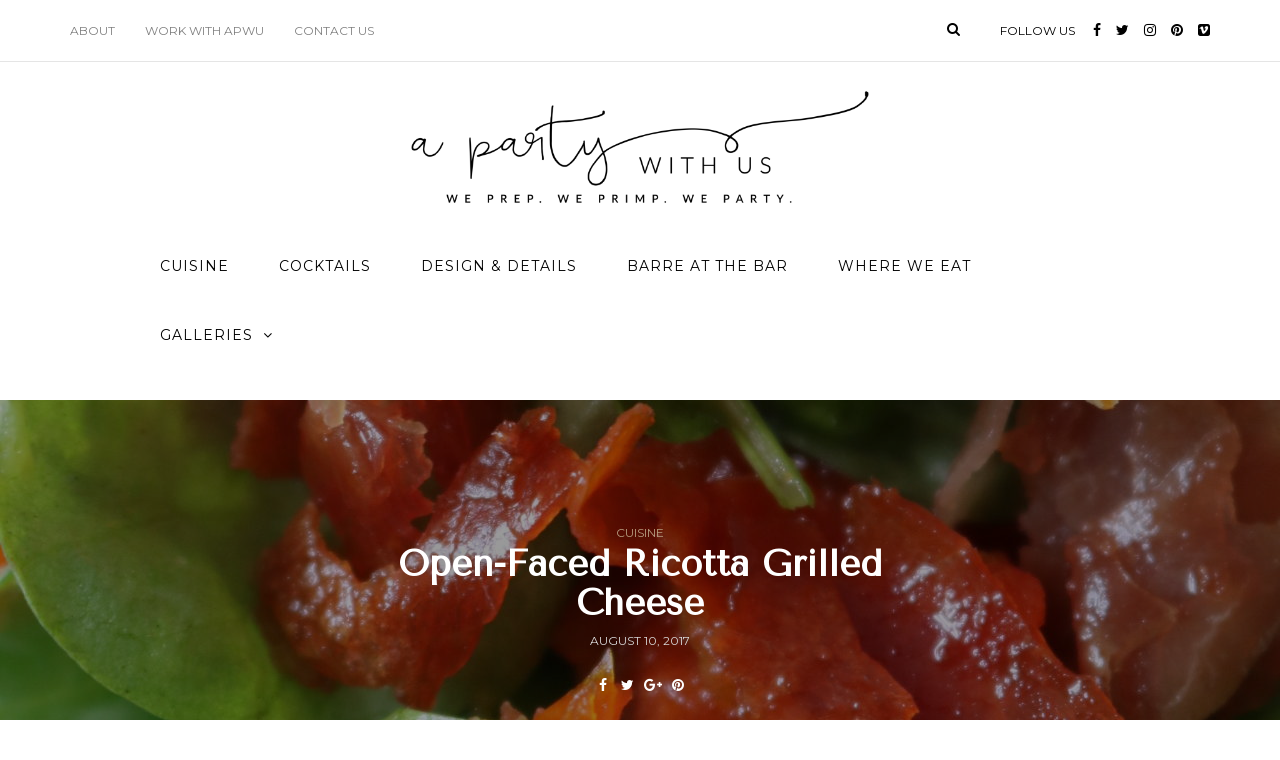

--- FILE ---
content_type: text/html; charset=UTF-8
request_url: https://apartywithus.com/open-faced-ricotta-grilled-cheese/
body_size: 16768
content:
<!DOCTYPE html>
<html lang="en-US">
<head>
<meta name="viewport" content="width=device-width, initial-scale=1.0" />
<meta charset="UTF-8" />
<link rel="profile" href="http://gmpg.org/xfn/11" />
<link rel="pingback" href="https://apartywithus.com/xmlrpc.php" />
<meta name='robots' content='index, follow, max-image-preview:large, max-snippet:-1, max-video-preview:-1' />
	<style>img:is([sizes="auto" i], [sizes^="auto," i]) { contain-intrinsic-size: 3000px 1500px }</style>
	
	<!-- This site is optimized with the Yoast SEO plugin v19.4 - https://yoast.com/wordpress/plugins/seo/ -->
	<title>Open-Faced Ricotta Grilled Cheese | A Party With Us</title>
	<link rel="canonical" href="https://apartywithus.com/open-faced-ricotta-grilled-cheese/" />
	<meta property="og:locale" content="en_US" />
	<meta property="og:type" content="article" />
	<meta property="og:title" content="Open-Faced Ricotta Grilled Cheese | A Party With Us" />
	<meta property="og:description" content="If you&#8217;ve been following along, by now you understand our complete love affair with cheese. Today we were craving a grilled cheese (yes, again, you caught us #noshame)&#8230;check this &#8216;adult grilled cheese&#8217; out.. Open-Faced Ricotta Grilled Cheese 1 cup whole..." />
	<meta property="og:url" content="https://apartywithus.com/open-faced-ricotta-grilled-cheese/" />
	<meta property="og:site_name" content="A Party With Us" />
	<meta property="article:publisher" content="https://www.facebook.com/A-Party-With-Us-609654869244543/" />
	<meta property="article:published_time" content="2017-08-10T17:49:40+00:00" />
	<meta property="article:modified_time" content="2017-08-16T18:34:01+00:00" />
	<meta property="og:image" content="https://apartywithus.com/wp-content/uploads/2017/08/IMG_0233-e1502387143399.jpg" />
	<meta property="og:image:width" content="1280" />
	<meta property="og:image:height" content="1920" />
	<meta property="og:image:type" content="image/jpeg" />
	<meta name="author" content="apartywithus" />
	<meta name="twitter:card" content="summary" />
	<meta name="twitter:creator" content="@apartywithus" />
	<meta name="twitter:site" content="@apartywithus" />
	<script type="application/ld+json" class="yoast-schema-graph">{"@context":"https://schema.org","@graph":[{"@type":"Organization","@id":"https://apartywithus.com/#organization","name":"A Party With Us","url":"https://apartywithus.com/","sameAs":["https://www.instagram.com/apartywithus/","https://www.facebook.com/A-Party-With-Us-609654869244543/","https://twitter.com/apartywithus"],"logo":{"@type":"ImageObject","inLanguage":"en-US","@id":"https://apartywithus.com/#/schema/logo/image/","url":"https://apartywithus.com/wp-content/uploads/2017/05/blackalternative-01.png","contentUrl":"https://apartywithus.com/wp-content/uploads/2017/05/blackalternative-01.png","width":8065,"height":2074,"caption":"A Party With Us"},"image":{"@id":"https://apartywithus.com/#/schema/logo/image/"}},{"@type":"WebSite","@id":"https://apartywithus.com/#website","url":"https://apartywithus.com/","name":"A Party With Us","description":"A lifestyle and inspiration blog. We prep. We primp. We primp.","publisher":{"@id":"https://apartywithus.com/#organization"},"potentialAction":[{"@type":"SearchAction","target":{"@type":"EntryPoint","urlTemplate":"https://apartywithus.com/?s={search_term_string}"},"query-input":"required name=search_term_string"}],"inLanguage":"en-US"},{"@type":"ImageObject","inLanguage":"en-US","@id":"https://apartywithus.com/open-faced-ricotta-grilled-cheese/#primaryimage","url":"https://apartywithus.com/wp-content/uploads/2017/08/IMG_0233-e1502387143399.jpg","contentUrl":"https://apartywithus.com/wp-content/uploads/2017/08/IMG_0233-e1502387143399.jpg","width":1280,"height":1920},{"@type":"WebPage","@id":"https://apartywithus.com/open-faced-ricotta-grilled-cheese/","url":"https://apartywithus.com/open-faced-ricotta-grilled-cheese/","name":"Open-Faced Ricotta Grilled Cheese | A Party With Us","isPartOf":{"@id":"https://apartywithus.com/#website"},"primaryImageOfPage":{"@id":"https://apartywithus.com/open-faced-ricotta-grilled-cheese/#primaryimage"},"image":{"@id":"https://apartywithus.com/open-faced-ricotta-grilled-cheese/#primaryimage"},"thumbnailUrl":"https://apartywithus.com/wp-content/uploads/2017/08/IMG_0233-e1502387143399.jpg","datePublished":"2017-08-10T17:49:40+00:00","dateModified":"2017-08-16T18:34:01+00:00","breadcrumb":{"@id":"https://apartywithus.com/open-faced-ricotta-grilled-cheese/#breadcrumb"},"inLanguage":"en-US","potentialAction":[{"@type":"ReadAction","target":["https://apartywithus.com/open-faced-ricotta-grilled-cheese/"]}]},{"@type":"BreadcrumbList","@id":"https://apartywithus.com/open-faced-ricotta-grilled-cheese/#breadcrumb","itemListElement":[{"@type":"ListItem","position":1,"name":"Home","item":"https://apartywithus.com/"},{"@type":"ListItem","position":2,"name":"Open-Faced Ricotta Grilled Cheese"}]},{"@type":"Article","@id":"https://apartywithus.com/open-faced-ricotta-grilled-cheese/#article","isPartOf":{"@id":"https://apartywithus.com/open-faced-ricotta-grilled-cheese/"},"author":{"name":"apartywithus","@id":"https://apartywithus.com/#/schema/person/50dbf36cee4714419bd1d1caadc2f521"},"headline":"Open-Faced Ricotta Grilled Cheese","datePublished":"2017-08-10T17:49:40+00:00","dateModified":"2017-08-16T18:34:01+00:00","mainEntityOfPage":{"@id":"https://apartywithus.com/open-faced-ricotta-grilled-cheese/"},"wordCount":218,"commentCount":0,"publisher":{"@id":"https://apartywithus.com/#organization"},"image":{"@id":"https://apartywithus.com/open-faced-ricotta-grilled-cheese/#primaryimage"},"thumbnailUrl":"https://apartywithus.com/wp-content/uploads/2017/08/IMG_0233-e1502387143399.jpg","keywords":["cheese","chives","grilled cheese","italian bread","lemon","olive bar","olive oil","Prosciutto","ricotta","summer food","summer living","summertime","tomatoes","wegmans"],"articleSection":["Cuisine"],"inLanguage":"en-US","potentialAction":[{"@type":"CommentAction","name":"Comment","target":["https://apartywithus.com/open-faced-ricotta-grilled-cheese/#respond"]}]},{"@type":"Person","@id":"https://apartywithus.com/#/schema/person/50dbf36cee4714419bd1d1caadc2f521","name":"apartywithus","image":{"@type":"ImageObject","inLanguage":"en-US","@id":"https://apartywithus.com/#/schema/person/image/","url":"https://secure.gravatar.com/avatar/6a081d26742fbe29d09b83afc1e7bc65130d3c5b7b2711d805a95ca81f0dcd90?s=96&d=mm&r=g","contentUrl":"https://secure.gravatar.com/avatar/6a081d26742fbe29d09b83afc1e7bc65130d3c5b7b2711d805a95ca81f0dcd90?s=96&d=mm&r=g","caption":"apartywithus"}}]}</script>
	<!-- / Yoast SEO plugin. -->


<link rel='dns-prefetch' href='//cdnjs.cloudflare.com' />
<link rel='dns-prefetch' href='//fonts.googleapis.com' />
<link rel="alternate" type="application/rss+xml" title="A Party With Us &raquo; Feed" href="https://apartywithus.com/feed/" />
<link rel="alternate" type="application/rss+xml" title="A Party With Us &raquo; Comments Feed" href="https://apartywithus.com/comments/feed/" />
		<!-- This site uses the Google Analytics by ExactMetrics plugin v7.12.1 - Using Analytics tracking - https://www.exactmetrics.com/ -->
							<script
				src="//www.googletagmanager.com/gtag/js?id=UA-101662926-1"  data-cfasync="false" data-wpfc-render="false" type="text/javascript" async></script>
			<script data-cfasync="false" data-wpfc-render="false" type="text/javascript">
				var em_version = '7.12.1';
				var em_track_user = true;
				var em_no_track_reason = '';
				
								var disableStrs = [
															'ga-disable-UA-101662926-1',
									];

				/* Function to detect opted out users */
				function __gtagTrackerIsOptedOut() {
					for (var index = 0; index < disableStrs.length; index++) {
						if (document.cookie.indexOf(disableStrs[index] + '=true') > -1) {
							return true;
						}
					}

					return false;
				}

				/* Disable tracking if the opt-out cookie exists. */
				if (__gtagTrackerIsOptedOut()) {
					for (var index = 0; index < disableStrs.length; index++) {
						window[disableStrs[index]] = true;
					}
				}

				/* Opt-out function */
				function __gtagTrackerOptout() {
					for (var index = 0; index < disableStrs.length; index++) {
						document.cookie = disableStrs[index] + '=true; expires=Thu, 31 Dec 2099 23:59:59 UTC; path=/';
						window[disableStrs[index]] = true;
					}
				}

				if ('undefined' === typeof gaOptout) {
					function gaOptout() {
						__gtagTrackerOptout();
					}
				}
								window.dataLayer = window.dataLayer || [];

				window.ExactMetricsDualTracker = {
					helpers: {},
					trackers: {},
				};
				if (em_track_user) {
					function __gtagDataLayer() {
						dataLayer.push(arguments);
					}

					function __gtagTracker(type, name, parameters) {
						if (!parameters) {
							parameters = {};
						}

						if (parameters.send_to) {
							__gtagDataLayer.apply(null, arguments);
							return;
						}

						if (type === 'event') {
							
														parameters.send_to = exactmetrics_frontend.ua;
							__gtagDataLayer(type, name, parameters);
													} else {
							__gtagDataLayer.apply(null, arguments);
						}
					}

					__gtagTracker('js', new Date());
					__gtagTracker('set', {
						'developer_id.dNDMyYj': true,
											});
															__gtagTracker('config', 'UA-101662926-1', {"forceSSL":"true"} );
										window.gtag = __gtagTracker;										(function () {
						/* https://developers.google.com/analytics/devguides/collection/analyticsjs/ */
						/* ga and __gaTracker compatibility shim. */
						var noopfn = function () {
							return null;
						};
						var newtracker = function () {
							return new Tracker();
						};
						var Tracker = function () {
							return null;
						};
						var p = Tracker.prototype;
						p.get = noopfn;
						p.set = noopfn;
						p.send = function () {
							var args = Array.prototype.slice.call(arguments);
							args.unshift('send');
							__gaTracker.apply(null, args);
						};
						var __gaTracker = function () {
							var len = arguments.length;
							if (len === 0) {
								return;
							}
							var f = arguments[len - 1];
							if (typeof f !== 'object' || f === null || typeof f.hitCallback !== 'function') {
								if ('send' === arguments[0]) {
									var hitConverted, hitObject = false, action;
									if ('event' === arguments[1]) {
										if ('undefined' !== typeof arguments[3]) {
											hitObject = {
												'eventAction': arguments[3],
												'eventCategory': arguments[2],
												'eventLabel': arguments[4],
												'value': arguments[5] ? arguments[5] : 1,
											}
										}
									}
									if ('pageview' === arguments[1]) {
										if ('undefined' !== typeof arguments[2]) {
											hitObject = {
												'eventAction': 'page_view',
												'page_path': arguments[2],
											}
										}
									}
									if (typeof arguments[2] === 'object') {
										hitObject = arguments[2];
									}
									if (typeof arguments[5] === 'object') {
										Object.assign(hitObject, arguments[5]);
									}
									if ('undefined' !== typeof arguments[1].hitType) {
										hitObject = arguments[1];
										if ('pageview' === hitObject.hitType) {
											hitObject.eventAction = 'page_view';
										}
									}
									if (hitObject) {
										action = 'timing' === arguments[1].hitType ? 'timing_complete' : hitObject.eventAction;
										hitConverted = mapArgs(hitObject);
										__gtagTracker('event', action, hitConverted);
									}
								}
								return;
							}

							function mapArgs(args) {
								var arg, hit = {};
								var gaMap = {
									'eventCategory': 'event_category',
									'eventAction': 'event_action',
									'eventLabel': 'event_label',
									'eventValue': 'event_value',
									'nonInteraction': 'non_interaction',
									'timingCategory': 'event_category',
									'timingVar': 'name',
									'timingValue': 'value',
									'timingLabel': 'event_label',
									'page': 'page_path',
									'location': 'page_location',
									'title': 'page_title',
								};
								for (arg in args) {
																		if (!(!args.hasOwnProperty(arg) || !gaMap.hasOwnProperty(arg))) {
										hit[gaMap[arg]] = args[arg];
									} else {
										hit[arg] = args[arg];
									}
								}
								return hit;
							}

							try {
								f.hitCallback();
							} catch (ex) {
							}
						};
						__gaTracker.create = newtracker;
						__gaTracker.getByName = newtracker;
						__gaTracker.getAll = function () {
							return [];
						};
						__gaTracker.remove = noopfn;
						__gaTracker.loaded = true;
						window['__gaTracker'] = __gaTracker;
					})();
									} else {
										console.log("");
					(function () {
						function __gtagTracker() {
							return null;
						}

						window['__gtagTracker'] = __gtagTracker;
						window['gtag'] = __gtagTracker;
					})();
									}
			</script>
				<!-- / Google Analytics by ExactMetrics -->
		<script type="text/javascript">
/* <![CDATA[ */
window._wpemojiSettings = {"baseUrl":"https:\/\/s.w.org\/images\/core\/emoji\/16.0.1\/72x72\/","ext":".png","svgUrl":"https:\/\/s.w.org\/images\/core\/emoji\/16.0.1\/svg\/","svgExt":".svg","source":{"concatemoji":"https:\/\/apartywithus.com\/wp-includes\/js\/wp-emoji-release.min.js?ver=6.8.3"}};
/*! This file is auto-generated */
!function(s,n){var o,i,e;function c(e){try{var t={supportTests:e,timestamp:(new Date).valueOf()};sessionStorage.setItem(o,JSON.stringify(t))}catch(e){}}function p(e,t,n){e.clearRect(0,0,e.canvas.width,e.canvas.height),e.fillText(t,0,0);var t=new Uint32Array(e.getImageData(0,0,e.canvas.width,e.canvas.height).data),a=(e.clearRect(0,0,e.canvas.width,e.canvas.height),e.fillText(n,0,0),new Uint32Array(e.getImageData(0,0,e.canvas.width,e.canvas.height).data));return t.every(function(e,t){return e===a[t]})}function u(e,t){e.clearRect(0,0,e.canvas.width,e.canvas.height),e.fillText(t,0,0);for(var n=e.getImageData(16,16,1,1),a=0;a<n.data.length;a++)if(0!==n.data[a])return!1;return!0}function f(e,t,n,a){switch(t){case"flag":return n(e,"\ud83c\udff3\ufe0f\u200d\u26a7\ufe0f","\ud83c\udff3\ufe0f\u200b\u26a7\ufe0f")?!1:!n(e,"\ud83c\udde8\ud83c\uddf6","\ud83c\udde8\u200b\ud83c\uddf6")&&!n(e,"\ud83c\udff4\udb40\udc67\udb40\udc62\udb40\udc65\udb40\udc6e\udb40\udc67\udb40\udc7f","\ud83c\udff4\u200b\udb40\udc67\u200b\udb40\udc62\u200b\udb40\udc65\u200b\udb40\udc6e\u200b\udb40\udc67\u200b\udb40\udc7f");case"emoji":return!a(e,"\ud83e\udedf")}return!1}function g(e,t,n,a){var r="undefined"!=typeof WorkerGlobalScope&&self instanceof WorkerGlobalScope?new OffscreenCanvas(300,150):s.createElement("canvas"),o=r.getContext("2d",{willReadFrequently:!0}),i=(o.textBaseline="top",o.font="600 32px Arial",{});return e.forEach(function(e){i[e]=t(o,e,n,a)}),i}function t(e){var t=s.createElement("script");t.src=e,t.defer=!0,s.head.appendChild(t)}"undefined"!=typeof Promise&&(o="wpEmojiSettingsSupports",i=["flag","emoji"],n.supports={everything:!0,everythingExceptFlag:!0},e=new Promise(function(e){s.addEventListener("DOMContentLoaded",e,{once:!0})}),new Promise(function(t){var n=function(){try{var e=JSON.parse(sessionStorage.getItem(o));if("object"==typeof e&&"number"==typeof e.timestamp&&(new Date).valueOf()<e.timestamp+604800&&"object"==typeof e.supportTests)return e.supportTests}catch(e){}return null}();if(!n){if("undefined"!=typeof Worker&&"undefined"!=typeof OffscreenCanvas&&"undefined"!=typeof URL&&URL.createObjectURL&&"undefined"!=typeof Blob)try{var e="postMessage("+g.toString()+"("+[JSON.stringify(i),f.toString(),p.toString(),u.toString()].join(",")+"));",a=new Blob([e],{type:"text/javascript"}),r=new Worker(URL.createObjectURL(a),{name:"wpTestEmojiSupports"});return void(r.onmessage=function(e){c(n=e.data),r.terminate(),t(n)})}catch(e){}c(n=g(i,f,p,u))}t(n)}).then(function(e){for(var t in e)n.supports[t]=e[t],n.supports.everything=n.supports.everything&&n.supports[t],"flag"!==t&&(n.supports.everythingExceptFlag=n.supports.everythingExceptFlag&&n.supports[t]);n.supports.everythingExceptFlag=n.supports.everythingExceptFlag&&!n.supports.flag,n.DOMReady=!1,n.readyCallback=function(){n.DOMReady=!0}}).then(function(){return e}).then(function(){var e;n.supports.everything||(n.readyCallback(),(e=n.source||{}).concatemoji?t(e.concatemoji):e.wpemoji&&e.twemoji&&(t(e.twemoji),t(e.wpemoji)))}))}((window,document),window._wpemojiSettings);
/* ]]> */
</script>
<link rel='stylesheet' id='sbi_styles-css' href='https://apartywithus.com/wp-content/plugins/instagram-feed/css/sbi-styles.min.css?ver=6.0.6' type='text/css' media='all' />
<style id='wp-emoji-styles-inline-css' type='text/css'>

	img.wp-smiley, img.emoji {
		display: inline !important;
		border: none !important;
		box-shadow: none !important;
		height: 1em !important;
		width: 1em !important;
		margin: 0 0.07em !important;
		vertical-align: -0.1em !important;
		background: none !important;
		padding: 0 !important;
	}
</style>
<link rel='stylesheet' id='wp-block-library-css' href='https://apartywithus.com/wp-includes/css/dist/block-library/style.min.css?ver=6.8.3' type='text/css' media='all' />
<style id='classic-theme-styles-inline-css' type='text/css'>
/*! This file is auto-generated */
.wp-block-button__link{color:#fff;background-color:#32373c;border-radius:9999px;box-shadow:none;text-decoration:none;padding:calc(.667em + 2px) calc(1.333em + 2px);font-size:1.125em}.wp-block-file__button{background:#32373c;color:#fff;text-decoration:none}
</style>
<link rel='stylesheet' id='mediaelement-css' href='https://apartywithus.com/wp-includes/js/mediaelement/mediaelementplayer-legacy.min.css?ver=4.2.17' type='text/css' media='all' />
<link rel='stylesheet' id='wp-mediaelement-css' href='https://apartywithus.com/wp-includes/js/mediaelement/wp-mediaelement.min.css?ver=6.8.3' type='text/css' media='all' />
<style id='jetpack-sharing-buttons-style-inline-css' type='text/css'>
.jetpack-sharing-buttons__services-list{display:flex;flex-direction:row;flex-wrap:wrap;gap:0;list-style-type:none;margin:5px;padding:0}.jetpack-sharing-buttons__services-list.has-small-icon-size{font-size:12px}.jetpack-sharing-buttons__services-list.has-normal-icon-size{font-size:16px}.jetpack-sharing-buttons__services-list.has-large-icon-size{font-size:24px}.jetpack-sharing-buttons__services-list.has-huge-icon-size{font-size:36px}@media print{.jetpack-sharing-buttons__services-list{display:none!important}}.editor-styles-wrapper .wp-block-jetpack-sharing-buttons{gap:0;padding-inline-start:0}ul.jetpack-sharing-buttons__services-list.has-background{padding:1.25em 2.375em}
</style>
<style id='global-styles-inline-css' type='text/css'>
:root{--wp--preset--aspect-ratio--square: 1;--wp--preset--aspect-ratio--4-3: 4/3;--wp--preset--aspect-ratio--3-4: 3/4;--wp--preset--aspect-ratio--3-2: 3/2;--wp--preset--aspect-ratio--2-3: 2/3;--wp--preset--aspect-ratio--16-9: 16/9;--wp--preset--aspect-ratio--9-16: 9/16;--wp--preset--color--black: #000000;--wp--preset--color--cyan-bluish-gray: #abb8c3;--wp--preset--color--white: #ffffff;--wp--preset--color--pale-pink: #f78da7;--wp--preset--color--vivid-red: #cf2e2e;--wp--preset--color--luminous-vivid-orange: #ff6900;--wp--preset--color--luminous-vivid-amber: #fcb900;--wp--preset--color--light-green-cyan: #7bdcb5;--wp--preset--color--vivid-green-cyan: #00d084;--wp--preset--color--pale-cyan-blue: #8ed1fc;--wp--preset--color--vivid-cyan-blue: #0693e3;--wp--preset--color--vivid-purple: #9b51e0;--wp--preset--gradient--vivid-cyan-blue-to-vivid-purple: linear-gradient(135deg,rgba(6,147,227,1) 0%,rgb(155,81,224) 100%);--wp--preset--gradient--light-green-cyan-to-vivid-green-cyan: linear-gradient(135deg,rgb(122,220,180) 0%,rgb(0,208,130) 100%);--wp--preset--gradient--luminous-vivid-amber-to-luminous-vivid-orange: linear-gradient(135deg,rgba(252,185,0,1) 0%,rgba(255,105,0,1) 100%);--wp--preset--gradient--luminous-vivid-orange-to-vivid-red: linear-gradient(135deg,rgba(255,105,0,1) 0%,rgb(207,46,46) 100%);--wp--preset--gradient--very-light-gray-to-cyan-bluish-gray: linear-gradient(135deg,rgb(238,238,238) 0%,rgb(169,184,195) 100%);--wp--preset--gradient--cool-to-warm-spectrum: linear-gradient(135deg,rgb(74,234,220) 0%,rgb(151,120,209) 20%,rgb(207,42,186) 40%,rgb(238,44,130) 60%,rgb(251,105,98) 80%,rgb(254,248,76) 100%);--wp--preset--gradient--blush-light-purple: linear-gradient(135deg,rgb(255,206,236) 0%,rgb(152,150,240) 100%);--wp--preset--gradient--blush-bordeaux: linear-gradient(135deg,rgb(254,205,165) 0%,rgb(254,45,45) 50%,rgb(107,0,62) 100%);--wp--preset--gradient--luminous-dusk: linear-gradient(135deg,rgb(255,203,112) 0%,rgb(199,81,192) 50%,rgb(65,88,208) 100%);--wp--preset--gradient--pale-ocean: linear-gradient(135deg,rgb(255,245,203) 0%,rgb(182,227,212) 50%,rgb(51,167,181) 100%);--wp--preset--gradient--electric-grass: linear-gradient(135deg,rgb(202,248,128) 0%,rgb(113,206,126) 100%);--wp--preset--gradient--midnight: linear-gradient(135deg,rgb(2,3,129) 0%,rgb(40,116,252) 100%);--wp--preset--font-size--small: 13px;--wp--preset--font-size--medium: 20px;--wp--preset--font-size--large: 36px;--wp--preset--font-size--x-large: 42px;--wp--preset--spacing--20: 0.44rem;--wp--preset--spacing--30: 0.67rem;--wp--preset--spacing--40: 1rem;--wp--preset--spacing--50: 1.5rem;--wp--preset--spacing--60: 2.25rem;--wp--preset--spacing--70: 3.38rem;--wp--preset--spacing--80: 5.06rem;--wp--preset--shadow--natural: 6px 6px 9px rgba(0, 0, 0, 0.2);--wp--preset--shadow--deep: 12px 12px 50px rgba(0, 0, 0, 0.4);--wp--preset--shadow--sharp: 6px 6px 0px rgba(0, 0, 0, 0.2);--wp--preset--shadow--outlined: 6px 6px 0px -3px rgba(255, 255, 255, 1), 6px 6px rgba(0, 0, 0, 1);--wp--preset--shadow--crisp: 6px 6px 0px rgba(0, 0, 0, 1);}:where(.is-layout-flex){gap: 0.5em;}:where(.is-layout-grid){gap: 0.5em;}body .is-layout-flex{display: flex;}.is-layout-flex{flex-wrap: wrap;align-items: center;}.is-layout-flex > :is(*, div){margin: 0;}body .is-layout-grid{display: grid;}.is-layout-grid > :is(*, div){margin: 0;}:where(.wp-block-columns.is-layout-flex){gap: 2em;}:where(.wp-block-columns.is-layout-grid){gap: 2em;}:where(.wp-block-post-template.is-layout-flex){gap: 1.25em;}:where(.wp-block-post-template.is-layout-grid){gap: 1.25em;}.has-black-color{color: var(--wp--preset--color--black) !important;}.has-cyan-bluish-gray-color{color: var(--wp--preset--color--cyan-bluish-gray) !important;}.has-white-color{color: var(--wp--preset--color--white) !important;}.has-pale-pink-color{color: var(--wp--preset--color--pale-pink) !important;}.has-vivid-red-color{color: var(--wp--preset--color--vivid-red) !important;}.has-luminous-vivid-orange-color{color: var(--wp--preset--color--luminous-vivid-orange) !important;}.has-luminous-vivid-amber-color{color: var(--wp--preset--color--luminous-vivid-amber) !important;}.has-light-green-cyan-color{color: var(--wp--preset--color--light-green-cyan) !important;}.has-vivid-green-cyan-color{color: var(--wp--preset--color--vivid-green-cyan) !important;}.has-pale-cyan-blue-color{color: var(--wp--preset--color--pale-cyan-blue) !important;}.has-vivid-cyan-blue-color{color: var(--wp--preset--color--vivid-cyan-blue) !important;}.has-vivid-purple-color{color: var(--wp--preset--color--vivid-purple) !important;}.has-black-background-color{background-color: var(--wp--preset--color--black) !important;}.has-cyan-bluish-gray-background-color{background-color: var(--wp--preset--color--cyan-bluish-gray) !important;}.has-white-background-color{background-color: var(--wp--preset--color--white) !important;}.has-pale-pink-background-color{background-color: var(--wp--preset--color--pale-pink) !important;}.has-vivid-red-background-color{background-color: var(--wp--preset--color--vivid-red) !important;}.has-luminous-vivid-orange-background-color{background-color: var(--wp--preset--color--luminous-vivid-orange) !important;}.has-luminous-vivid-amber-background-color{background-color: var(--wp--preset--color--luminous-vivid-amber) !important;}.has-light-green-cyan-background-color{background-color: var(--wp--preset--color--light-green-cyan) !important;}.has-vivid-green-cyan-background-color{background-color: var(--wp--preset--color--vivid-green-cyan) !important;}.has-pale-cyan-blue-background-color{background-color: var(--wp--preset--color--pale-cyan-blue) !important;}.has-vivid-cyan-blue-background-color{background-color: var(--wp--preset--color--vivid-cyan-blue) !important;}.has-vivid-purple-background-color{background-color: var(--wp--preset--color--vivid-purple) !important;}.has-black-border-color{border-color: var(--wp--preset--color--black) !important;}.has-cyan-bluish-gray-border-color{border-color: var(--wp--preset--color--cyan-bluish-gray) !important;}.has-white-border-color{border-color: var(--wp--preset--color--white) !important;}.has-pale-pink-border-color{border-color: var(--wp--preset--color--pale-pink) !important;}.has-vivid-red-border-color{border-color: var(--wp--preset--color--vivid-red) !important;}.has-luminous-vivid-orange-border-color{border-color: var(--wp--preset--color--luminous-vivid-orange) !important;}.has-luminous-vivid-amber-border-color{border-color: var(--wp--preset--color--luminous-vivid-amber) !important;}.has-light-green-cyan-border-color{border-color: var(--wp--preset--color--light-green-cyan) !important;}.has-vivid-green-cyan-border-color{border-color: var(--wp--preset--color--vivid-green-cyan) !important;}.has-pale-cyan-blue-border-color{border-color: var(--wp--preset--color--pale-cyan-blue) !important;}.has-vivid-cyan-blue-border-color{border-color: var(--wp--preset--color--vivid-cyan-blue) !important;}.has-vivid-purple-border-color{border-color: var(--wp--preset--color--vivid-purple) !important;}.has-vivid-cyan-blue-to-vivid-purple-gradient-background{background: var(--wp--preset--gradient--vivid-cyan-blue-to-vivid-purple) !important;}.has-light-green-cyan-to-vivid-green-cyan-gradient-background{background: var(--wp--preset--gradient--light-green-cyan-to-vivid-green-cyan) !important;}.has-luminous-vivid-amber-to-luminous-vivid-orange-gradient-background{background: var(--wp--preset--gradient--luminous-vivid-amber-to-luminous-vivid-orange) !important;}.has-luminous-vivid-orange-to-vivid-red-gradient-background{background: var(--wp--preset--gradient--luminous-vivid-orange-to-vivid-red) !important;}.has-very-light-gray-to-cyan-bluish-gray-gradient-background{background: var(--wp--preset--gradient--very-light-gray-to-cyan-bluish-gray) !important;}.has-cool-to-warm-spectrum-gradient-background{background: var(--wp--preset--gradient--cool-to-warm-spectrum) !important;}.has-blush-light-purple-gradient-background{background: var(--wp--preset--gradient--blush-light-purple) !important;}.has-blush-bordeaux-gradient-background{background: var(--wp--preset--gradient--blush-bordeaux) !important;}.has-luminous-dusk-gradient-background{background: var(--wp--preset--gradient--luminous-dusk) !important;}.has-pale-ocean-gradient-background{background: var(--wp--preset--gradient--pale-ocean) !important;}.has-electric-grass-gradient-background{background: var(--wp--preset--gradient--electric-grass) !important;}.has-midnight-gradient-background{background: var(--wp--preset--gradient--midnight) !important;}.has-small-font-size{font-size: var(--wp--preset--font-size--small) !important;}.has-medium-font-size{font-size: var(--wp--preset--font-size--medium) !important;}.has-large-font-size{font-size: var(--wp--preset--font-size--large) !important;}.has-x-large-font-size{font-size: var(--wp--preset--font-size--x-large) !important;}
:where(.wp-block-post-template.is-layout-flex){gap: 1.25em;}:where(.wp-block-post-template.is-layout-grid){gap: 1.25em;}
:where(.wp-block-columns.is-layout-flex){gap: 2em;}:where(.wp-block-columns.is-layout-grid){gap: 2em;}
:root :where(.wp-block-pullquote){font-size: 1.5em;line-height: 1.6;}
</style>
<link rel='stylesheet' id='contact-form-7-css' href='https://apartywithus.com/wp-content/plugins/contact-form-7/includes/css/styles.css?ver=5.6.1' type='text/css' media='all' />
<link rel='stylesheet' id='responsive-lightbox-swipebox-css' href='https://apartywithus.com/wp-content/plugins/responsive-lightbox/assets/swipebox/swipebox.min.css?ver=2.4.1' type='text/css' media='all' />
<link rel='stylesheet' id='simple-recipe-css' href='https://apartywithus.com/wp-content/plugins/simple-recipe-pro/css/shortcode-recipe.css?ver=2.3.4' type='text/css' media='all' />
<link rel='stylesheet' id='simple-rating-css' href='https://apartywithus.com/wp-content/plugins/simple-recipe-pro/css/shortcode-rating.css?ver=2.3.4' type='text/css' media='all' />
<link rel='stylesheet' id='simple-shopping-list-css' href='https://apartywithus.com/wp-content/plugins/simple-recipe-pro/css/shortcode-shopping-list.css?ver=2.3.4' type='text/css' media='all' />
<link rel='stylesheet' id='recipe-grid-css' href='https://apartywithus.com/wp-content/plugins/simple-recipe-pro/css/shortcode-recipe-grid.css?ver=2.3.4' type='text/css' media='all' />
<link rel='stylesheet' id='dashicons-css' href='https://apartywithus.com/wp-includes/css/dashicons.min.css?ver=6.8.3' type='text/css' media='all' />
<link rel='stylesheet' id='bootstrap-scoped-css' href='https://apartywithus.com/wp-content/plugins/simple-recipe-pro/assets/bfh/css/bootstrap-scoped.css?ver=2.3.4' type='text/css' media='all' />
<link rel='stylesheet' id='recipes-forms-css' href='https://apartywithus.com/wp-content/plugins/simple-recipe-pro/css/common/forms.css?ver=2.3.4' type='text/css' media='all' />
<link rel='stylesheet' id='recipes-frontend-css' href='https://apartywithus.com/wp-content/plugins/simple-recipe-pro/css/common/recipes.css?ver=2.3.4' type='text/css' media='all' />
<link rel='stylesheet' id='recipes-nutrition-css' href='https://apartywithus.com/wp-content/plugins/simple-recipe-pro/css/common/nutrition.css?ver=2.3.4' type='text/css' media='all' />
<link rel='stylesheet' id='srp-iconfont-css' href='https://apartywithus.com/wp-content/plugins/simple-recipe-pro/assets/iconfont/mono.css?ver=2.3.4' type='text/css' media='all' />
<link rel='stylesheet' id='recipes-shareicons-css' href='https://apartywithus.com/wp-content/plugins/simple-recipe-pro/css/common/share.css?ver=2.3.4' type='text/css' media='all' />
<link rel='stylesheet' id='pinterest-picker-css' href='https://apartywithus.com/wp-content/plugins/simple-recipe-pro/css/shortcode-recipe-share.css?ver=2.3.4' type='text/css' media='all' />
<link rel='stylesheet' id='recipes-skin-skin1-css' href='https://apartywithus.com/wp-content/plugins/simple-recipe-pro/css/skins/skin1.css?ver=2.3.4' type='text/css' media='all' />
<link rel='stylesheet' id='wp-pagenavi-css' href='https://apartywithus.com/wp-content/plugins/wp-pagenavi/pagenavi-css.css?ver=2.70' type='text/css' media='all' />
<link rel='stylesheet' id='bootstrap-css' href='https://apartywithus.com/wp-content/themes/aerin/css/bootstrap.css?ver=6.8.3' type='text/css' media='all' />
<link rel='stylesheet' id='aerin-fonts-css' href='//fonts.googleapis.com/css?family=Tenor+Sans%3A400%2C400italic%2C600%2C600italic%7CKarla%3A400%2C400italic%2C700%2C700italic%7CMontserrat%7C&#038;ver=1.0' type='text/css' media='all' />
<link rel='stylesheet' id='owl-main-css' href='https://apartywithus.com/wp-content/themes/aerin/js/owl-carousel/owl.carousel.css?ver=6.8.3' type='text/css' media='all' />
<link rel='stylesheet' id='aerin-stylesheet-css' href='https://apartywithus.com/wp-content/themes/aerin/style.css?ver=1.0.2' type='text/css' media='all' />
<link rel='stylesheet' id='aerin-responsive-css' href='https://apartywithus.com/wp-content/themes/aerin/responsive.css?ver=all' type='text/css' media='all' />
<link rel='stylesheet' id='aerin-animations-css' href='https://apartywithus.com/wp-content/themes/aerin/css/animations.css?ver=6.8.3' type='text/css' media='all' />
<link rel='stylesheet' id='font-awesome-css' href='https://apartywithus.com/wp-content/themes/aerin/css/font-awesome.css?ver=6.8.3' type='text/css' media='all' />
<link rel='stylesheet' id='aerin-select2-css' href='https://apartywithus.com/wp-content/themes/aerin/js/select2/select2.css?ver=6.8.3' type='text/css' media='all' />
<link rel='stylesheet' id='offcanvasmenu-css' href='https://apartywithus.com/wp-content/themes/aerin/css/offcanvasmenu.css?ver=6.8.3' type='text/css' media='all' />
<link rel='stylesheet' id='nanoscroller-css' href='https://apartywithus.com/wp-content/themes/aerin/css/nanoscroller.css?ver=6.8.3' type='text/css' media='all' />
<link rel='stylesheet' id='swiper-css' href='https://apartywithus.com/wp-content/themes/aerin/css/idangerous.swiper.css?ver=6.8.3' type='text/css' media='all' />
<link rel='stylesheet' id='thickbox-css' href='https://apartywithus.com/wp-includes/js/thickbox/thickbox.css?ver=6.8.3' type='text/css' media='all' />
<link rel='stylesheet' id='css-skin-css' href='https://apartywithus.com/wp-content/themes/aerin/css/css-skin.css?ver=6.8.3' type='text/css' media='all' />
<script type="text/javascript" src="https://apartywithus.com/wp-content/plugins/google-analytics-dashboard-for-wp/assets/js/frontend-gtag.min.js?ver=7.12.1" id="exactmetrics-frontend-script-js"></script>
<script data-cfasync="false" data-wpfc-render="false" type="text/javascript" id='exactmetrics-frontend-script-js-extra'>/* <![CDATA[ */
var exactmetrics_frontend = {"js_events_tracking":"true","download_extensions":"zip,mp3,mpeg,pdf,docx,pptx,xlsx,rar","inbound_paths":"[{\"path\":\"\\\/go\\\/\",\"label\":\"affiliate\"},{\"path\":\"\\\/recommend\\\/\",\"label\":\"affiliate\"}]","home_url":"https:\/\/apartywithus.com","hash_tracking":"false","ua":"UA-101662926-1","v4_id":""};/* ]]> */
</script>
<script type="text/javascript" src="https://apartywithus.com/wp-includes/js/jquery/jquery.min.js?ver=3.7.1" id="jquery-core-js"></script>
<script type="text/javascript" src="https://apartywithus.com/wp-includes/js/jquery/jquery-migrate.min.js?ver=3.4.1" id="jquery-migrate-js"></script>
<script type="text/javascript" src="https://apartywithus.com/wp-content/plugins/responsive-lightbox/assets/swipebox/jquery.swipebox.min.js?ver=2.4.1" id="responsive-lightbox-swipebox-js"></script>
<script type="text/javascript" src="https://apartywithus.com/wp-includes/js/underscore.min.js?ver=1.13.7" id="underscore-js"></script>
<script type="text/javascript" src="https://apartywithus.com/wp-content/plugins/responsive-lightbox/assets/infinitescroll/infinite-scroll.pkgd.min.js?ver=6.8.3" id="responsive-lightbox-infinite-scroll-js"></script>
<script type="text/javascript" id="responsive-lightbox-js-extra">
/* <![CDATA[ */
var rlArgs = {"script":"swipebox","selector":"lightbox","customEvents":"","activeGalleries":"1","animation":"1","hideCloseButtonOnMobile":"0","removeBarsOnMobile":"0","hideBars":"1","hideBarsDelay":"5000","videoMaxWidth":"1080","useSVG":"1","loopAtEnd":"0","woocommerce_gallery":"0","ajaxurl":"https:\/\/apartywithus.com\/wp-admin\/admin-ajax.php","nonce":"02c02922c4","preview":"false","postId":"1497","scriptExtension":""};
/* ]]> */
</script>
<script type="text/javascript" src="https://apartywithus.com/wp-content/plugins/responsive-lightbox/js/front.js?ver=2.4.1" id="responsive-lightbox-js"></script>
<script type="text/javascript" src="https://apartywithus.com/wp-content/plugins/simple-recipe-pro/js/portions.js?ver=2.3.4" id="simple-recipe-portions-js-js"></script>
<script type="text/javascript" src="https://apartywithus.com/wp-content/plugins/simple-recipe-pro/js/shortcode-recipe.js?ver=2.3.4" id="simple-recipe-js-js"></script>
<script type="text/javascript" src="https://apartywithus.com/wp-content/plugins/simple-recipe-pro/js/shortcode-rating.js?ver=2.3.4" id="simple-rating-js-js"></script>
<script type="text/javascript" src="https://apartywithus.com/wp-content/plugins/simple-recipe-pro/js/shortcode-shopping-list.js?ver=2.3.4" id="simple-shopping-list-js-js"></script>
<script type="text/javascript" src="https://apartywithus.com/wp-content/plugins/simple-recipe-pro/js/common.js?ver=2.3.4" id="simple-recipe-pro-js"></script>
<script type="text/javascript" src="https://apartywithus.com/wp-content/plugins/simple-recipe-pro/js/shortcode-recipe-grid-filters.js?ver=2.3.4" id="recipe-grid-filters-js-js"></script>
<script type="text/javascript" src="https://apartywithus.com/wp-content/plugins/simple-recipe-pro/js/shortcode-recipe-grid.js?ver=2.3.4" id="recipe-grid-js-js"></script>
<script type="text/javascript" src="https://cdnjs.cloudflare.com/ajax/libs/jquery.imagesloaded/3.1.8/imagesloaded.pkgd.min.js?ver=2.3.4" id="jquery-imageloaded-js-js"></script>
<script type="text/javascript" src="https://apartywithus.com/wp-content/plugins/simple-recipe-pro/js/shortcode-recipe-share.js?ver=2.3.4" id="pinterest-picker-js-js"></script>
<script type="text/javascript" src="https://apartywithus.com/wp-content/plugins/wp-retina-2x/js/picturefill.min.js?ver=3.0.2" id="picturefill-js"></script>
<script type="text/javascript" src="https://apartywithus.com/wp-content/themes/aerin/js/js-skin.js?ver=6.8.3" id="js-skin-js"></script>
<link rel="https://api.w.org/" href="https://apartywithus.com/wp-json/" /><link rel="alternate" title="JSON" type="application/json" href="https://apartywithus.com/wp-json/wp/v2/posts/1497" /><link rel="EditURI" type="application/rsd+xml" title="RSD" href="https://apartywithus.com/xmlrpc.php?rsd" />
<meta name="generator" content="WordPress 6.8.3" />
<link rel='shortlink' href='https://apartywithus.com/?p=1497' />
<link rel="alternate" title="oEmbed (JSON)" type="application/json+oembed" href="https://apartywithus.com/wp-json/oembed/1.0/embed?url=https%3A%2F%2Fapartywithus.com%2Fopen-faced-ricotta-grilled-cheese%2F" />
<link rel="alternate" title="oEmbed (XML)" type="text/xml+oembed" href="https://apartywithus.com/wp-json/oembed/1.0/embed?url=https%3A%2F%2Fapartywithus.com%2Fopen-faced-ricotta-grilled-cheese%2F&#038;format=xml" />
<link href="https://fonts.googleapis.com/css?family=Montserrat" rel="stylesheet"><link href="https://fonts.googleapis.com/css?family=Tenor+Sans" rel="stylesheet"><!-- Simple Recipe Pro Custom CSS --><style type="text/css">.simple-recipe-pro.recipe-container { font-family: "Montserrat"; }.simple-recipe-pro.recipe-container h2,.simple-recipe-pro.recipe-container h3,.simple-recipe-pro.recipe-container h4 { font-family: "Tenor Sans"; }.simple-recipe-pro.recipe-container { color: #000; }.simple-recipe-pro.recipe-container h2,.simple-recipe-pro.recipe-container h3,.simple-recipe-pro.recipe-container h4,.simple-recipe-pro.recipe-container .meta-label { color: #b79e80; }.simple-recipe-pro.recipe-container .meta-label { color: #8d8d8d; }.simple-recipe-pro.recipe-container a { color: #b79e80; }.simple-recipe-pro.recipe-container a.button,.simple-recipe-pro.recipe-container a.print-recipe.button,.simple-recipe-pro.recipe-container a.add-shoplist.button,.simple-recipe-pro.recipe-container a.button { color: #fff; background-color: #b79e80; }.recipe-grid-pagination .page-numbers { color: #fff; background-color: #b79e80; }@media screen and ( max-width: 760px ) { .srp-float-sharebar { display: none !important; } }.home #recipe-index-wrapper article.recipe,.recipe-category-block article.recipe,.post-type-archive-recipes #recipe-index-wrapper article.recipe,.home #recipe-index-wrapper article.recipe .post-thumbnail,.recipe-category-block article.recipe .post-thumbnail,.post-type-archive-recipes #recipe-index-wrapper article.recipe .post-thumbnail,.home #recipe-index-wrapper article.recipe h4,.recipe-category-block article.recipe h4,.post-type-archive-recipes #recipe-index-wrapper article.recipe h4 { width: 150px !important; height: 150px !important; }.simple-recipe-pro h2[itemprop=name] { color: #000 !important; }
.simple-recipe-pro table {
    border: none;
}a#srp-credit { display: none !important; }</style><!-- End custom css --><!-- Simple Recipe Pro Open Graph --><link rel="icon" href="https://apartywithus.com/wp-content/uploads/2017/05/cropped-FAVICONAPWU-32x32.png" sizes="32x32" />
<link rel="icon" href="https://apartywithus.com/wp-content/uploads/2017/05/cropped-FAVICONAPWU-192x192.png" sizes="192x192" />
<link rel="apple-touch-icon" href="https://apartywithus.com/wp-content/uploads/2017/05/cropped-FAVICONAPWU-180x180.png" />
<meta name="msapplication-TileImage" content="https://apartywithus.com/wp-content/uploads/2017/05/cropped-FAVICONAPWU-270x270.png" />
</head>
<body class="wp-singular post-template-default single single-post postid-1497 single-format-standard wp-theme-aerin blog-post-transparent-header-disable blog-slider-disable blog-enable-dropcaps blog-enable-images-animations">

            <div class="header-menu-bg menu_white">
      <div class="header-menu">
        <div class="container">
          <div class="row">
              <div class="col-md-6">
                            <div class="menu-top-menu-container-toggle"></div>
              <div class="menu-top-menu-container"><ul id="menu-top-menu" class="links"><li id="menu-item-914" class="menu-item menu-item-type-post_type menu-item-object-page menu-item-914"><a href="https://apartywithus.com/about/">About</a></li>
<li id="menu-item-2163" class="menu-item menu-item-type-post_type menu-item-object-page menu-item-2163"><a href="https://apartywithus.com/work-with-apwu/">Work with APWU</a></li>
<li id="menu-item-912" class="menu-item menu-item-type-post_type menu-item-object-page menu-item-912"><a href="https://apartywithus.com/contact-us/">Contact Us</a></li>
</ul></div>            </div>
            <div class="col-md-6">
               
                
                 <div class="header-info-text"><span>Follow us</span> <a href="https://www.facebook.com/A-Party-With-Us-609654869244543/" target="_blank" class="a-facebook"><i class="fa fa-facebook"></i></a><a href="http://twitter.com/apartywithus" target="_blank" class="a-twitter"><i class="fa fa-twitter"></i></a><a href="http://instagram.com/apartywithus" target="_blank" class="a-instagram"><i class="fa fa-instagram"></i></a><a href="https://www.pinterest.com/apartywithus/" target="_blank" class="a-pinterest"><i class="fa fa-pinterest"></i></a><a href="https://vimeo.com/apartywithus" target="_blank" class="a-vimeo-square"><i class="fa fa-vimeo-square"></i></a></div>
                                
                                <div class="header-menu-search"><a class="search-toggle-btn"><i class="fa fa-search" aria-hidden="true"></i></a></div>
                
               
            </div>
          </div>
        </div>
      </div>
    </div>
    
<header class="clearfix">
<div class="container header-logo-center">
  <div class="row">
    <div class="col-md-12">
     
      <div class="header-left">
              </div>
      
      <div class="header-center">
                <div class="logo">
        <a class="logo-link" href="https://apartywithus.com/"><img src="https://apartywithus.com/wp-content/uploads/2017/05/cropped-blackalternative-01.png" alt="A Party With Us" class="regular-logo"><img src="https://apartywithus.com/wp-content/uploads/2017/05/cropped-blackalternative-01.png" alt="A Party With Us" class="light-logo"></a>
                </div>
        
          </div>

      <div class="header-right">
              </div>
    </div>
  </div>
    
</div>

        <div class="mainmenu-belowheader mainmenu-uppercase mainmenu-normalfont mainmenu-regularfont mainmenu-downarrow mainmenu-with-margin menu-center sticky-header clearfix">
                <div id="navbar" class="navbar navbar-default clearfix">
          
          <div class="navbar-inner">
              <div class="container">
             
                  <div class="navbar-toggle" data-toggle="collapse" data-target=".collapse">
                    Menu                  </div>
                  <div class="navbar-left-wrapper">
                  
                  </div>
                  <div class="navbar-center-wrapper">
                  <div class="navbar-collapse collapse"><ul id="menu-header-menu-1" class="nav"><li id="menu-item-1522" class=" menu-item menu-item-type-taxonomy menu-item-object-category current-post-ancestor current-menu-parent current-post-parent"><a href="https://apartywithus.com/category/cuisine/">Cuisine</a></li>
<li id="menu-item-1523" class=" menu-item menu-item-type-taxonomy menu-item-object-category"><a href="https://apartywithus.com/category/cocktails/">Cocktails</a></li>
<li id="menu-item-910" class=" menu-item menu-item-type-taxonomy menu-item-object-category"><a href="https://apartywithus.com/category/designanddetails/">Design &#038; Details</a></li>
<li id="menu-item-2894" class=" menu-item menu-item-type-post_type menu-item-object-page"><a href="https://apartywithus.com/barre-at-the-bar/">Barre at the Bar</a></li>
<li id="menu-item-1940" class=" menu-item menu-item-type-taxonomy menu-item-object-category"><a href="https://apartywithus.com/category/where-we-eat/">Where We Eat</a></li>
<li id="menu-item-1625" class=" menu-item menu-item-type-custom menu-item-object-custom menu-item-home menu-item-has-children"><a href="https://apartywithus.com/#">Galleries</a>
<ul class="sub-menu">
	<li id="menu-item-941" class=" menu-item menu-item-type-post_type menu-item-object-page"><a href="https://apartywithus.com/apwu-originals/">#APWUoriginals</a></li>
	<li id="menu-item-1618" class=" menu-item menu-item-type-post_type menu-item-object-page"><a href="https://apartywithus.com/snacksandaccessories/">#snacksandaccessories</a></li>
	<li id="menu-item-1617" class=" menu-item menu-item-type-post_type menu-item-object-page"><a href="https://apartywithus.com/apwumusings/">#APWUmusings</a></li>
</ul>
</li>
</ul></div>                  </div>
                  <div class="navbar-right-wrapper">
            
                  </div>
              </div>
          </div>
          
        </div>
       
    </div>
        
    </header>


	
<div class="content-block">
<div class="container-fluid container-page-item-title with-bg" data-style="background-image: url(https://apartywithus.com/wp-content/uploads/2017/08/IMG_0233-e1502387143399.jpg);">
	<div class="row">
	<div class="col-md-12">
	<div class="page-item-title-single">
			    <div class="post-categories"><a href="https://apartywithus.com/category/cuisine/" rel="category tag">Cuisine</a></div>
	    
	    <h1>Open-Faced Ricotta Grilled Cheese</h1>
	    <div class="post-date">August 10, 2017</div>
	    
	    	    <div class="post-info clearfix">
						<div class="post-info-share">
					<div class="post-social-wrapper">
	<div class="post-social">
		<a title="Share this" href="https://apartywithus.com/open-faced-ricotta-grilled-cheese/" data-title="Open-Faced Ricotta Grilled Cheese" class="facebook-share"> <i class="fa fa-facebook"></i></a><a title="Tweet this" href="https://apartywithus.com/open-faced-ricotta-grilled-cheese/" data-title="Open-Faced Ricotta Grilled Cheese" class="twitter-share"> <i class="fa fa-twitter"></i></a><a title="Share with Google Plus" href="https://apartywithus.com/open-faced-ricotta-grilled-cheese/" data-title="Open-Faced Ricotta Grilled Cheese" class="googleplus-share"> <i class="fa fa-google-plus"></i></a><a title="Pin this" href="https://apartywithus.com/open-faced-ricotta-grilled-cheese/" data-title="Open-Faced Ricotta Grilled Cheese" data-image="https://apartywithus.com/wp-content/uploads/2017/08/IMG_0233-e1502387143399-1140x700.jpg" class="pinterest-share"> <i class="fa fa-pinterest"></i></a>
	</div>
	<div class="clear"></div>
</div>			</div>
					</div>
			</div>
	</div>
	</div>
</div>
<div class="post-container container span-col-md-9">
	<div class="row">
		<div class="col-md-9">
			<div class="blog-post blog-post-single clearfix">
								<article id="post-1497" class="post-1497 post type-post status-publish format-standard has-post-thumbnail hentry category-cuisine tag-cheese tag-chives tag-grilled-cheese tag-italian-bread tag-lemon tag-olive-bar tag-olive-oil tag-prosciutto tag-ricotta tag-summer-food tag-summer-living tag-summertime tag-tomatoes tag-wegmans">
					<div class="post-content-wrapper">
			
						<div class="post-content">
																
														
														<div class="entry-content">
								<p>If you&#8217;ve been following along, by now you understand our complete love affair with cheese. Today we were craving a grilled cheese (yes, again, you caught us #noshame)&#8230;check this &#8216;adult grilled cheese&#8217; out..</p> <h2>Open-Faced Ricotta Grilled Cheese</h2> <ul> <li class="p1">1 cup whole fat Ricotta cheese</li> <li class="p1">3 tsp olive oil</li> <li class="p1">2 tsp chopped chives</li> <li class="p1">2 tsp lemon juice</li> <li class="p1">salt to taste</li> <li class="p1">4 oz prosciutto</li> <li class="p1">1/2 cup fire roasted tomatoes (we like them from <a href="https://www.wegmans.com/products/cheese-shop/antipasto-and-olives/antipasto/self-serve-mediterranean-olive-bar.html">Wegmans&#8217; Self-Serve Olive Bar</a>)</li> <li class="p1">watercress or arugula</li> <li class="p1">1 loaf Italian bread</li> <li class="p1">2-4 tbsp butter</li> </ul> <p class="p1">In small mixing bowl add Ricotta cheese, 2 tbsp olive oil, chives, lemon juice, and salt.<span class="Apple-converted-space">  </span>Set aside. Slice bread about 1 inch thick.<span class="Apple-converted-space">  </span>Add butter 1 tbsp at a time to your sauté pan and grill bread in batches &#8211; 1-2 minutes on each side until golden brown. Then slice prosciutto into strips and sauté in 1 tbsp of olive oil over medium heat for 5-7 minutes or until crisp. Drain excess fat on paper towel. Add Wegmans&#8217; Olive Bar fire roasted tomatoes to your food processor and pulse until they become the consistency of a thick salsa.<span class="Apple-converted-space">  </span>Drizzle lemon juice and olive oil over your arugula or watercress. Toss until coated and sprinkle with salt. Spoon Ricotta mixture onto bread slices, add dressed greens, fire roasted tomatoes, and finish with crispy prosciutto! Enjoy!</p>  		<style type="text/css"> 			#gallery-1 { 				margin: auto; 			} 			#gallery-1 .gallery-item { 				float: left; 				margin-top: 10px; 				text-align: center; 				width: 100%; 			} 			#gallery-1 img { 				border: 2px solid #cfcfcf; 			} 			#gallery-1 .gallery-caption { 				margin-left: 0; 			} 			/* see gallery_shortcode() in wp-includes/media.php */ 		</style> 		<div id='gallery-1' class='gallery galleryid-1497 gallery-columns-1 gallery-size-full'><dl class='gallery-item'> 			<dt class='gallery-icon portrait'> 				<a href='https://apartywithus.com/wp-content/uploads/2017/08/IMG_0235-1-e1502387135105.jpg' title="" data-rl_title="" class="rl-gallery-link" data-rl_caption="" data-rel="lightbox-gallery-1"><img fetchpriority="high" decoding="async" width="1280" height="1920" src="https://apartywithus.com/wp-content/uploads/2017/08/IMG_0235-1-e1502387135105.jpg" class="attachment-full size-full" alt="" srcset="https://apartywithus.com/wp-content/uploads/2017/08/IMG_0235-1-e1502387135105.jpg 1280w, https://apartywithus.com/wp-content/uploads/2017/08/IMG_0235-1-e1502387135105-200x300.jpg 200w, https://apartywithus.com/wp-content/uploads/2017/08/IMG_0235-1-e1502387135105-768x1152.jpg 768w" sizes="(max-width: 1280px) 100vw, 1280px" /></a> 			</dt></dl><br style="clear: both" /><dl class='gallery-item'> 			<dt class='gallery-icon portrait'> 				<a href='https://apartywithus.com/wp-content/uploads/2017/08/IMG_0240-1-e1502387166489.jpg' title="" data-rl_title="" class="rl-gallery-link" data-rl_caption="" data-rel="lightbox-gallery-1"><img decoding="async" width="1280" height="1920" src="https://apartywithus.com/wp-content/uploads/2017/08/IMG_0240-1-e1502387166489.jpg" class="attachment-full size-full" alt="" srcset="https://apartywithus.com/wp-content/uploads/2017/08/IMG_0240-1-e1502387166489.jpg 1280w, https://apartywithus.com/wp-content/uploads/2017/08/IMG_0240-1-e1502387166489-200x300.jpg 200w, https://apartywithus.com/wp-content/uploads/2017/08/IMG_0240-1-e1502387166489-768x1152.jpg 768w" sizes="(max-width: 1280px) 100vw, 1280px" /></a> 			</dt></dl><br style="clear: both" /><dl class='gallery-item'> 			<dt class='gallery-icon portrait'> 				<a href='https://apartywithus.com/wp-content/uploads/2017/08/IMG_0233-e1502387143399.jpg' title="" data-rl_title="" class="rl-gallery-link" data-rl_caption="" data-rel="lightbox-gallery-1"><img decoding="async" width="1280" height="1920" src="https://apartywithus.com/wp-content/uploads/2017/08/IMG_0233-e1502387143399.jpg" class="attachment-full size-full" alt="" srcset="https://apartywithus.com/wp-content/uploads/2017/08/IMG_0233-e1502387143399.jpg 1280w, https://apartywithus.com/wp-content/uploads/2017/08/IMG_0233-e1502387143399-200x300.jpg 200w, https://apartywithus.com/wp-content/uploads/2017/08/IMG_0233-e1502387143399-768x1152.jpg 768w" sizes="(max-width: 1280px) 100vw, 1280px" /></a> 			</dt></dl><br style="clear: both" /><dl class='gallery-item'> 			<dt class='gallery-icon portrait'> 				<a href='https://apartywithus.com/wp-content/uploads/2017/08/IMG_0232-e1502387180985.jpg' title="" data-rl_title="" class="rl-gallery-link" data-rl_caption="" data-rel="lightbox-gallery-1"><img loading="lazy" decoding="async" width="1280" height="1920" src="https://apartywithus.com/wp-content/uploads/2017/08/IMG_0232-e1502387180985.jpg" class="attachment-full size-full" alt="" srcset="https://apartywithus.com/wp-content/uploads/2017/08/IMG_0232-e1502387180985.jpg 1280w, https://apartywithus.com/wp-content/uploads/2017/08/IMG_0232-e1502387180985-200x300.jpg 200w, https://apartywithus.com/wp-content/uploads/2017/08/IMG_0232-e1502387180985-768x1152.jpg 768w" sizes="auto, (max-width: 1280px) 100vw, 1280px" /></a> 			</dt></dl><br style="clear: both" /> 		</div>  															</div><!-- .entry-content -->
							
							
														<div class="tags clearfix">
								<a href="https://apartywithus.com/tag/cheese/" rel="tag">cheese</a> <a href="https://apartywithus.com/tag/chives/" rel="tag">chives</a> <a href="https://apartywithus.com/tag/grilled-cheese/" rel="tag">grilled cheese</a> <a href="https://apartywithus.com/tag/italian-bread/" rel="tag">italian bread</a> <a href="https://apartywithus.com/tag/lemon/" rel="tag">lemon</a> <a href="https://apartywithus.com/tag/olive-bar/" rel="tag">olive bar</a> <a href="https://apartywithus.com/tag/olive-oil/" rel="tag">olive oil</a> <a href="https://apartywithus.com/tag/prosciutto/" rel="tag">Prosciutto</a> <a href="https://apartywithus.com/tag/ricotta/" rel="tag">ricotta</a> <a href="https://apartywithus.com/tag/summer-food/" rel="tag">summer food</a> <a href="https://apartywithus.com/tag/summer-living/" rel="tag">summer living</a> <a href="https://apartywithus.com/tag/summertime/" rel="tag">summertime</a> <a href="https://apartywithus.com/tag/tomatoes/" rel="tag">tomatoes</a> <a href="https://apartywithus.com/tag/wegmans/" rel="tag">wegmans</a>							</div>
														
														</div>
			
					</div>
				</article>

								<div class="post-info clearfix">
					
										<div class="post-info-views"><i class="fa fa-eye" aria-hidden="true"></i>1715</div>
																				<div class="post-info-share">
							<div class="post-social-wrapper">
	<div class="post-social">
		<a title="Share this" href="https://apartywithus.com/open-faced-ricotta-grilled-cheese/" data-title="Open-Faced Ricotta Grilled Cheese" class="facebook-share"> <i class="fa fa-facebook"></i></a><a title="Tweet this" href="https://apartywithus.com/open-faced-ricotta-grilled-cheese/" data-title="Open-Faced Ricotta Grilled Cheese" class="twitter-share"> <i class="fa fa-twitter"></i></a><a title="Share with Google Plus" href="https://apartywithus.com/open-faced-ricotta-grilled-cheese/" data-title="Open-Faced Ricotta Grilled Cheese" class="googleplus-share"> <i class="fa fa-google-plus"></i></a><a title="Pin this" href="https://apartywithus.com/open-faced-ricotta-grilled-cheese/" data-title="Open-Faced Ricotta Grilled Cheese" data-image="https://apartywithus.com/wp-content/uploads/2017/08/IMG_0233-e1502387143399-1140x700.jpg" class="pinterest-share"> <i class="fa fa-pinterest"></i></a>
	</div>
	<div class="clear"></div>
</div>					</div>
										
				</div>
							</div>
			
			<div class="blog-post-single-separator"></div>
			
						
			  <nav id="nav-below" class="navigation-post">
  
    <div class="container-fluid">
  <div class="row">
    <div class="col-md-6 nav-post-prev">
          <a href="https://apartywithus.com/basil-lime-street-corn/"><div class="nav-post-title">Previous</div><div class="nav-post-name">Basil Lime Street Corn</div></a>
        </div>
    <div class="col-md-6 nav-post-next">
          <a href="https://apartywithus.com/apwu-pineapple-cucumber-martini/"><div class="nav-post-title">Next</div><div class="nav-post-name">APWU Pineapple Cucumber Martini</div></a>
        </div>

  </div>
  </div>
  
  </nav>
  
						<div class="blog-post-related blog-post-related-loop clearfix"><h5>You may also like</h5>		<div class="blog-post-related-item">
		
		<a href="https://apartywithus.com/apwu-original-creamy-tomato-soup-fried-cheese-curds/">
		<div class="blog-post-related-image hover-effect-img" data-style="background-image: url(https://apartywithus.com/wp-content/uploads/2017/12/IMG_3030-e1512594088997-1140x700.jpg);"></div>
		</a>

		<div class="blog-post-related-item-inside">
				
		<div class="blog-post-related-category"><a href="https://apartywithus.com/category/cuisine/" rel="category tag">Cuisine</a></div>
			
				<div class="blog-post-related-title"><a href="https://apartywithus.com/apwu-original-creamy-tomato-soup-fried-cheese-curds/">APWU Original Creamy Tomato Soup with Fried Cheese Curds</a></div>
		<div class="blog-post-related-date">December 6, 2017</div>
		
		</div>

		
		
		</div>
				<div class="blog-post-related-item">
		
		<a href="https://apartywithus.com/mushroom-pinwheels/">
		<div class="blog-post-related-image hover-effect-img" data-style="background-image: url(https://apartywithus.com/wp-content/uploads/2017/11/IMG_2491-e1510608301576-1140x700.jpg);"></div>
		</a>

		<div class="blog-post-related-item-inside">
				
		<div class="blog-post-related-category"><a href="https://apartywithus.com/category/cuisine/" rel="category tag">Cuisine</a></div>
			
				<div class="blog-post-related-title"><a href="https://apartywithus.com/mushroom-pinwheels/">Mushroom Pinwheels</a></div>
		<div class="blog-post-related-date">November 13, 2017</div>
		
		</div>

		
		
		</div>
				<div class="blog-post-related-item">
		
		<a href="https://apartywithus.com/mini-honey-ham-smoked-cheddar-grilled-cheese-granny-smith-apple-stone-ground-mustard/">
		<div class="blog-post-related-image hover-effect-img" data-style="background-image: url(https://apartywithus.com/wp-content/uploads/2017/10/IMG_2205-e1508963263801-1140x700.jpg);"></div>
		</a>

		<div class="blog-post-related-item-inside">
				
		<div class="blog-post-related-category"><a href="https://apartywithus.com/category/cuisine/" rel="category tag">Cuisine</a></div>
			
				<div class="blog-post-related-title"><a href="https://apartywithus.com/mini-honey-ham-smoked-cheddar-grilled-cheese-granny-smith-apple-stone-ground-mustard/">Mini Honey Ham &#038; Smoked Cheddar Grilled Cheese with Granny Smith Apple &#038; Stone Ground Mustard</a></div>
		<div class="blog-post-related-date">October 25, 2017</div>
		
		</div>

		
		
		</div>
		<div class="blog-post-related-separator clearfix"></div></div>			
						
		</div>
				<div class="col-md-3 post-sidebar sidebar">
		<ul id="post-sidebar">
		  <li id="aerin-social-icons-2" class="widget widget_aerin_social_icons"><h2 class="widgettitle">Subscribe &#038; Follow</h2>
<div class="textwidget"><li id="categories-4" class="widget widget_categories"><h2 class="widgettitle">Categories</h2>

			<ul>
					<li class="cat-item cat-item-502"><a href="https://apartywithus.com/category/barre-at-the-bar/">Barre at the Bar</a> (3)
</li>
	<li class="cat-item cat-item-251"><a href="https://apartywithus.com/category/cocktails/">Cocktails</a> (27)
</li>
	<li class="cat-item cat-item-3"><a href="https://apartywithus.com/category/cuisine/">Cuisine</a> (227)
</li>
	<li class="cat-item cat-item-2"><a href="https://apartywithus.com/category/designanddetails/">Design &amp; Details</a> (6)
</li>
	<li class="cat-item cat-item-347"><a href="https://apartywithus.com/category/where-we-eat/">Where We Eat</a> (2)
</li>
			</ul>

			</li>
        <li id="aerin-posts-slider-2" class="widget widget_aerin_posts_slider">        <h2 class="widgettitle">Recent Posts</h2>
        <div class="widget-post-slider-wrapper owl-carousel widget-post-slider-wrapper-7328851">
        
                            <div class="widget-post-slide">
          
                <div class="widget-post-thumb-wrapper-container">
                    <a href="https://apartywithus.com/sweet-and-spicy-asian-brussels/">
                                                            <div class="widget-post-thumb-wrapper hover-effect-img" data-style="background-image: url(https://apartywithus.com/wp-content/uploads/2018/12/10800706688_IMG_8473-e1544441588948-1140x700.jpg);"></div>
                                        </a>
                </div>
          
                <div class="widget-post-details-wrapper">
                    <div class="widget-post-details-wrapper-inside">
                        <div class="post-category"><a href="https://apartywithus.com/category/cuisine/" rel="category tag">Cuisine</a></div>
                        <a class="post-title" href="https://apartywithus.com/sweet-and-spicy-asian-brussels/">Sweet and Spicy Asian Brussels</a>
                        <div class="post-date">December 10, 2018</div>
                    </div>
                </div>
            </div>
                            <div class="widget-post-slide">
          
                <div class="widget-post-thumb-wrapper-container">
                    <a href="https://apartywithus.com/mini-wedge-with-creamy-dill-dressing/">
                                                            <div class="widget-post-thumb-wrapper hover-effect-img" data-style="background-image: url(https://apartywithus.com/wp-content/uploads/2018/12/10794939280_IMG_8467-e1543786230165-1140x700.jpg);"></div>
                                        </a>
                </div>
          
                <div class="widget-post-details-wrapper">
                    <div class="widget-post-details-wrapper-inside">
                        <div class="post-category"><a href="https://apartywithus.com/category/cuisine/" rel="category tag">Cuisine</a></div>
                        <a class="post-title" href="https://apartywithus.com/mini-wedge-with-creamy-dill-dressing/">Mini Wedge with Creamy Dill Dressing</a>
                        <div class="post-date">December 2, 2018</div>
                    </div>
                </div>
            </div>
                            <div class="widget-post-slide">
          
                <div class="widget-post-thumb-wrapper-container">
                    <a href="https://apartywithus.com/roasted-broccoli-crudites-with-creamy-pesto-dip/">
                                                            <div class="widget-post-thumb-wrapper hover-effect-img" data-style="background-image: url(https://apartywithus.com/wp-content/uploads/2018/11/10792850496_IMG_8433-e1543943511691-1140x700.jpg);"></div>
                                        </a>
                </div>
          
                <div class="widget-post-details-wrapper">
                    <div class="widget-post-details-wrapper-inside">
                        <div class="post-category"><a href="https://apartywithus.com/category/cuisine/" rel="category tag">Cuisine</a></div>
                        <a class="post-title" href="https://apartywithus.com/roasted-broccoli-crudites-with-creamy-pesto-dip/">Roasted Broccoli Crudités with Creamy Pesto Dip</a>
                        <div class="post-date">November 27, 2018</div>
                    </div>
                </div>
            </div>
                            <div class="widget-post-slide">
          
                <div class="widget-post-thumb-wrapper-container">
                    <a href="https://apartywithus.com/mushroom-truffle-mac-n-cheese/">
                                                            <div class="widget-post-thumb-wrapper hover-effect-img" data-style="background-image: url(https://apartywithus.com/wp-content/uploads/2018/11/IMG_2475-e1543352154647-1140x700.jpg);"></div>
                                        </a>
                </div>
          
                <div class="widget-post-details-wrapper">
                    <div class="widget-post-details-wrapper-inside">
                        <div class="post-category"><a href="https://apartywithus.com/category/cuisine/" rel="category tag">Cuisine</a></div>
                        <a class="post-title" href="https://apartywithus.com/mushroom-truffle-mac-n-cheese/">Mushroom &#038; Truffle Mac N Cheese</a>
                        <div class="post-date">November 27, 2018</div>
                    </div>
                </div>
            </div>
                            <div class="widget-post-slide">
          
                <div class="widget-post-thumb-wrapper-container">
                    <a href="https://apartywithus.com/apwu-apple-bacon-stuffing/">
                                                            <div class="widget-post-thumb-wrapper hover-effect-img" data-style="background-image: url(https://apartywithus.com/wp-content/uploads/2018/11/10785812720-IMG-8367-e1542563235225-1140x700.jpg);"></div>
                                        </a>
                </div>
          
                <div class="widget-post-details-wrapper">
                    <div class="widget-post-details-wrapper-inside">
                        <div class="post-category"><a href="https://apartywithus.com/category/cuisine/" rel="category tag">Cuisine</a></div>
                        <a class="post-title" href="https://apartywithus.com/apwu-apple-bacon-stuffing/">APWU Apple Bacon Stuffing</a>
                        <div class="post-date">November 18, 2018</div>
                    </div>
                </div>
            </div>
                </div>
                </li>
<li id="aerin-text-5" class="widget widget_aerin_text">        <div class="aerin-textwidget-wrapper ">
                    <div class="aerin-textwidget" data-style="padding: 50px 10px 60px 10px;color: #000000;text-align: center;"><h5>Advertise Here</h5>
<br/>
<h2>Contact Us</h2>
<h4>to reserve this space</h4><a class="btn" href="https://apartywithus.com/contact-us/" target="_self">Learn More</a></div>
        </div>
        </li>
<li id="tag_cloud-1" class="widget widget_tag_cloud"><h2 class="widgettitle">Tags</h2>
<div class="tagcloud"><a href="https://apartywithus.com/tag/appetizer/" class="tag-cloud-link tag-link-362 tag-link-position-1" style="font-size: 12.242424242424pt;" aria-label="appetizer (7 items)">appetizer</a>
<a href="https://apartywithus.com/tag/asian/" class="tag-cloud-link tag-link-299 tag-link-position-2" style="font-size: 12.242424242424pt;" aria-label="asian (7 items)">asian</a>
<a href="https://apartywithus.com/tag/avocado/" class="tag-cloud-link tag-link-53 tag-link-position-3" style="font-size: 9.6969696969697pt;" aria-label="avocado (5 items)">avocado</a>
<a href="https://apartywithus.com/tag/bacon/" class="tag-cloud-link tag-link-46 tag-link-position-4" style="font-size: 12.242424242424pt;" aria-label="bacon (7 items)">bacon</a>
<a href="https://apartywithus.com/tag/bikinibites/" class="tag-cloud-link tag-link-120 tag-link-position-5" style="font-size: 9.6969696969697pt;" aria-label="bikinibites (5 items)">bikinibites</a>
<a href="https://apartywithus.com/tag/blue-cheese/" class="tag-cloud-link tag-link-92 tag-link-position-6" style="font-size: 11.181818181818pt;" aria-label="blue cheese (6 items)">blue cheese</a>
<a href="https://apartywithus.com/tag/brunch/" class="tag-cloud-link tag-link-173 tag-link-position-7" style="font-size: 12.242424242424pt;" aria-label="brunch (7 items)">brunch</a>
<a href="https://apartywithus.com/tag/cheese/" class="tag-cloud-link tag-link-150 tag-link-position-8" style="font-size: 14.363636363636pt;" aria-label="cheese (9 items)">cheese</a>
<a href="https://apartywithus.com/tag/chicken/" class="tag-cloud-link tag-link-99 tag-link-position-9" style="font-size: 11.181818181818pt;" aria-label="chicken (6 items)">chicken</a>
<a href="https://apartywithus.com/tag/chives/" class="tag-cloud-link tag-link-121 tag-link-position-10" style="font-size: 12.242424242424pt;" aria-label="chives (7 items)">chives</a>
<a href="https://apartywithus.com/tag/cilantro/" class="tag-cloud-link tag-link-114 tag-link-position-11" style="font-size: 8pt;" aria-label="cilantro (4 items)">cilantro</a>
<a href="https://apartywithus.com/tag/cocktail/" class="tag-cloud-link tag-link-160 tag-link-position-12" style="font-size: 14.363636363636pt;" aria-label="cocktail (9 items)">cocktail</a>
<a href="https://apartywithus.com/tag/cocktails/" class="tag-cloud-link tag-link-60 tag-link-position-13" style="font-size: 9.6969696969697pt;" aria-label="cocktails (5 items)">cocktails</a>
<a href="https://apartywithus.com/tag/crab/" class="tag-cloud-link tag-link-179 tag-link-position-14" style="font-size: 12.242424242424pt;" aria-label="crab (7 items)">crab</a>
<a href="https://apartywithus.com/tag/design/" class="tag-cloud-link tag-link-31 tag-link-position-15" style="font-size: 8pt;" aria-label="design (4 items)">design</a>
<a href="https://apartywithus.com/tag/fall/" class="tag-cloud-link tag-link-330 tag-link-position-16" style="font-size: 11.181818181818pt;" aria-label="fall (6 items)">fall</a>
<a href="https://apartywithus.com/tag/flowers/" class="tag-cloud-link tag-link-26 tag-link-position-17" style="font-size: 9.6969696969697pt;" aria-label="flowers (5 items)">flowers</a>
<a href="https://apartywithus.com/tag/garlic/" class="tag-cloud-link tag-link-101 tag-link-position-18" style="font-size: 8pt;" aria-label="garlic (4 items)">garlic</a>
<a href="https://apartywithus.com/tag/ginger/" class="tag-cloud-link tag-link-183 tag-link-position-19" style="font-size: 9.6969696969697pt;" aria-label="ginger (5 items)">ginger</a>
<a href="https://apartywithus.com/tag/grill/" class="tag-cloud-link tag-link-102 tag-link-position-20" style="font-size: 11.181818181818pt;" aria-label="grill (6 items)">grill</a>
<a href="https://apartywithus.com/tag/honey/" class="tag-cloud-link tag-link-149 tag-link-position-21" style="font-size: 12.242424242424pt;" aria-label="honey (7 items)">honey</a>
<a href="https://apartywithus.com/tag/jalapeno/" class="tag-cloud-link tag-link-43 tag-link-position-22" style="font-size: 11.181818181818pt;" aria-label="jalapeno (6 items)">jalapeno</a>
<a href="https://apartywithus.com/tag/lemon/" class="tag-cloud-link tag-link-202 tag-link-position-23" style="font-size: 14.363636363636pt;" aria-label="lemon (9 items)">lemon</a>
<a href="https://apartywithus.com/tag/lime/" class="tag-cloud-link tag-link-108 tag-link-position-24" style="font-size: 12.242424242424pt;" aria-label="lime (7 items)">lime</a>
<a href="https://apartywithus.com/tag/mushrooms/" class="tag-cloud-link tag-link-77 tag-link-position-25" style="font-size: 11.181818181818pt;" aria-label="mushrooms (6 items)">mushrooms</a>
<a href="https://apartywithus.com/tag/olive-oil/" class="tag-cloud-link tag-link-211 tag-link-position-26" style="font-size: 9.6969696969697pt;" aria-label="olive oil (5 items)">olive oil</a>
<a href="https://apartywithus.com/tag/parmesan/" class="tag-cloud-link tag-link-59 tag-link-position-27" style="font-size: 14.363636363636pt;" aria-label="parmesan (9 items)">parmesan</a>
<a href="https://apartywithus.com/tag/parsley/" class="tag-cloud-link tag-link-313 tag-link-position-28" style="font-size: 9.6969696969697pt;" aria-label="parsley (5 items)">parsley</a>
<a href="https://apartywithus.com/tag/pineapple/" class="tag-cloud-link tag-link-63 tag-link-position-29" style="font-size: 9.6969696969697pt;" aria-label="pineapple (5 items)">pineapple</a>
<a href="https://apartywithus.com/tag/prosciutto/" class="tag-cloud-link tag-link-93 tag-link-position-30" style="font-size: 8pt;" aria-label="Prosciutto (4 items)">Prosciutto</a>
<a href="https://apartywithus.com/tag/raspberry/" class="tag-cloud-link tag-link-58 tag-link-position-31" style="font-size: 8pt;" aria-label="raspberry (4 items)">raspberry</a>
<a href="https://apartywithus.com/tag/rose/" class="tag-cloud-link tag-link-158 tag-link-position-32" style="font-size: 11.181818181818pt;" aria-label="rose (6 items)">rose</a>
<a href="https://apartywithus.com/tag/salad/" class="tag-cloud-link tag-link-90 tag-link-position-33" style="font-size: 16.060606060606pt;" aria-label="salad (11 items)">salad</a>
<a href="https://apartywithus.com/tag/salmon/" class="tag-cloud-link tag-link-45 tag-link-position-34" style="font-size: 8pt;" aria-label="salmon (4 items)">salmon</a>
<a href="https://apartywithus.com/tag/shrimp/" class="tag-cloud-link tag-link-328 tag-link-position-35" style="font-size: 9.6969696969697pt;" aria-label="shrimp (5 items)">shrimp</a>
<a href="https://apartywithus.com/tag/steak/" class="tag-cloud-link tag-link-113 tag-link-position-36" style="font-size: 8pt;" aria-label="steak (4 items)">steak</a>
<a href="https://apartywithus.com/tag/sugar/" class="tag-cloud-link tag-link-67 tag-link-position-37" style="font-size: 11.181818181818pt;" aria-label="sugar (6 items)">sugar</a>
<a href="https://apartywithus.com/tag/summer/" class="tag-cloud-link tag-link-12 tag-link-position-38" style="font-size: 22pt;" aria-label="summer (22 items)">summer</a>
<a href="https://apartywithus.com/tag/summer-food/" class="tag-cloud-link tag-link-134 tag-link-position-39" style="font-size: 18.606060606061pt;" aria-label="summer food (15 items)">summer food</a>
<a href="https://apartywithus.com/tag/summer-living/" class="tag-cloud-link tag-link-104 tag-link-position-40" style="font-size: 18.606060606061pt;" aria-label="summer living (15 items)">summer living</a>
<a href="https://apartywithus.com/tag/summertime/" class="tag-cloud-link tag-link-119 tag-link-position-41" style="font-size: 13.30303030303pt;" aria-label="summertime (8 items)">summertime</a>
<a href="https://apartywithus.com/tag/tomatoes/" class="tag-cloud-link tag-link-240 tag-link-position-42" style="font-size: 11.181818181818pt;" aria-label="tomatoes (6 items)">tomatoes</a>
<a href="https://apartywithus.com/tag/vodka/" class="tag-cloud-link tag-link-244 tag-link-position-43" style="font-size: 9.6969696969697pt;" aria-label="vodka (5 items)">vodka</a>
<a href="https://apartywithus.com/tag/wegmans/" class="tag-cloud-link tag-link-94 tag-link-position-44" style="font-size: 8pt;" aria-label="wegmans (4 items)">wegmans</a>
<a href="https://apartywithus.com/tag/williams-sonoma/" class="tag-cloud-link tag-link-87 tag-link-position-45" style="font-size: 16.060606060606pt;" aria-label="williams sonoma (11 items)">williams sonoma</a></div>
</li>
<li id="aerin-text-2" class="widget widget_aerin_text">        <div class="aerin-textwidget-wrapper ">
                    <div class="aerin-textwidget" data-style="padding: 50px 25px 50px 25px;color: #b79e80;text-align: center;">Sign-up for the APWU newsletter to get the first look at new posts!  
<script>(function() {
	window.mc4wp = window.mc4wp || {
		listeners: [],
		forms: {
			on: function(evt, cb) {
				window.mc4wp.listeners.push(
					{
						event   : evt,
						callback: cb
					}
				);
			}
		}
	}
})();
</script><!-- Mailchimp for WordPress v4.8.7 - https://wordpress.org/plugins/mailchimp-for-wp/ --><form id="mc4wp-form-1" class="mc4wp-form mc4wp-form-228" method="post" data-id="228" data-name="Subscribe form" ><div class="mc4wp-form-fields"><div class="mailchimp-widget-signup-form"><input type="email" name="EMAIL" placeholder="Your E-mail address" required /><input type="submit" class="btn btn-black" value="Join the party!" />
</div></div><label style="display: none !important;">Leave this field empty if you're human: <input type="text" name="_mc4wp_honeypot" value="" tabindex="-1" autocomplete="off" /></label><input type="hidden" name="_mc4wp_timestamp" value="1769346977" /><input type="hidden" name="_mc4wp_form_id" value="228" /><input type="hidden" name="_mc4wp_form_element_id" value="mc4wp-form-1" /><div class="mc4wp-response"></div></form><!-- / Mailchimp for WordPress Plugin --></div>
        </div>
        </li>
		</ul>
		</div>
			</div>
	</div>
</div>






<div class="container-fluid container-fluid-footer">
  <div class="row">
    
    <footer>
      <div class="container">
      <div class="row">
          
                    <div class="col-md-12 footer-social col-sm-12">
          <div class="social-icons-wrapper"><a href="https://www.facebook.com/A-Party-With-Us-609654869244543/" target="_blank" class="a-facebook"><i class="fa fa-facebook"></i></a><a href="http://twitter.com/apartywithus" target="_blank" class="a-twitter"><i class="fa fa-twitter"></i></a><a href="http://instagram.com/apartywithus" target="_blank" class="a-instagram"><i class="fa fa-instagram"></i></a><a href="https://www.pinterest.com/apartywithus/" target="_blank" class="a-pinterest"><i class="fa fa-pinterest"></i></a><a href="https://vimeo.com/apartywithus" target="_blank" class="a-vimeo-square"><i class="fa fa-vimeo-square"></i></a></div>          </div>
                              <div class="col-md-12 footer-menu">
          <div class="menu-footer-menu-container"><ul id="menu-footer-menu" class="footer-links"><li id="menu-item-822" class="menu-item menu-item-type-custom menu-item-object-custom menu-item-home menu-item-822"><a href="https://apartywithus.com/">Home</a></li>
<li id="menu-item-1524" class="menu-item menu-item-type-taxonomy menu-item-object-category current-post-ancestor current-menu-parent current-post-parent menu-item-1524"><a href="https://apartywithus.com/category/cuisine/">Cuisine</a></li>
<li id="menu-item-1525" class="menu-item menu-item-type-taxonomy menu-item-object-category menu-item-1525"><a href="https://apartywithus.com/category/cocktails/">Cocktails</a></li>
<li id="menu-item-842" class="menu-item menu-item-type-taxonomy menu-item-object-category menu-item-842"><a href="https://apartywithus.com/category/designanddetails/">Design &amp; Details</a></li>
<li id="menu-item-1941" class="menu-item menu-item-type-taxonomy menu-item-object-category menu-item-1941"><a href="https://apartywithus.com/category/where-we-eat/">Where We Eat</a></li>
<li id="menu-item-867" class="menu-item menu-item-type-post_type menu-item-object-page menu-item-867"><a href="https://apartywithus.com/about/">About</a></li>
<li id="menu-item-868" class="menu-item menu-item-type-post_type menu-item-object-page menu-item-868"><a href="https://apartywithus.com/contact-us/">Contact Us</a></li>
</ul></div>          </div>
                    <div class="col-md-12 col-sm-12 footer-copyright">
              <span class="copyright">© Copyright 2017 A Party With Us</span>          </div>
   
      </div>
      </div>
      <a id="top-link" href="#top"></a>
    </footer>

  </div>
</div>

<div class="search-fullscreen-wrapper">
  <div class="search-fullscreen-form">
    <div class="search-close-btn">Close</div>
    	<form method="get" id="searchform_p" class="searchform" action="https://apartywithus.com/">
		<input type="search" class="field" name="s" value="" id="s_p" placeholder="Type keyword(s) here and hit Enter &hellip;" />
		<input type="submit" class="submit btn" id="searchsubmit_p" value="Search" />
	</form>
  </div>
</div>
<script type="speculationrules">
{"prefetch":[{"source":"document","where":{"and":[{"href_matches":"\/*"},{"not":{"href_matches":["\/wp-*.php","\/wp-admin\/*","\/wp-content\/uploads\/*","\/wp-content\/*","\/wp-content\/plugins\/*","\/wp-content\/themes\/aerin\/*","\/*\\?(.+)"]}},{"not":{"selector_matches":"a[rel~=\"nofollow\"]"}},{"not":{"selector_matches":".no-prefetch, .no-prefetch a"}}]},"eagerness":"conservative"}]}
</script>
<script type="text/javascript"></script>







<script>(function() {function maybePrefixUrlField() {
	if (this.value.trim() !== '' && this.value.indexOf('http') !== 0) {
		this.value = "http://" + this.value;
	}
}

var urlFields = document.querySelectorAll('.mc4wp-form input[type="url"]');
if (urlFields) {
	for (var j=0; j < urlFields.length; j++) {
		urlFields[j].addEventListener('blur', maybePrefixUrlField);
	}
}
})();</script><!-- Instagram Feed JS -->
<script type="text/javascript">
var sbiajaxurl = "https://apartywithus.com/wp-admin/admin-ajax.php";
</script>
<script type="text/javascript" src="https://apartywithus.com/wp-includes/js/dist/vendor/wp-polyfill.min.js?ver=3.15.0" id="wp-polyfill-js"></script>
<script type="text/javascript" id="contact-form-7-js-extra">
/* <![CDATA[ */
var wpcf7 = {"api":{"root":"https:\/\/apartywithus.com\/wp-json\/","namespace":"contact-form-7\/v1"},"cached":"1"};
/* ]]> */
</script>
<script type="text/javascript" src="https://apartywithus.com/wp-content/plugins/contact-form-7/includes/js/index.js?ver=5.6.1" id="contact-form-7-js"></script>
<script type="text/javascript" src="https://apartywithus.com/wp-includes/js/imagesloaded.min.js?ver=5.0.0" id="imagesloaded-js"></script>
<script type="text/javascript" src="https://apartywithus.com/wp-includes/js/masonry.min.js?ver=4.2.2" id="masonry-js"></script>
<script type="text/javascript" src="https://apartywithus.com/wp-includes/js/jquery/jquery.masonry.min.js?ver=3.1.2b" id="jquery-masonry-js"></script>
<script type="text/javascript" id="thickbox-js-extra">
/* <![CDATA[ */
var thickboxL10n = {"next":"Next >","prev":"< Prev","image":"Image","of":"of","close":"Close","noiframes":"This feature requires inline frames. You have iframes disabled or your browser does not support them.","loadingAnimation":"https:\/\/apartywithus.com\/wp-includes\/js\/thickbox\/loadingAnimation.gif"};
/* ]]> */
</script>
<script type="text/javascript" src="https://apartywithus.com/wp-includes/js/thickbox/thickbox.js?ver=3.1-20121105" id="thickbox-js"></script>
<script type="text/javascript" src="https://apartywithus.com/wp-content/themes/aerin/js/bootstrap.min.js?ver=3.1.1" id="bootstrap-js"></script>
<script type="text/javascript" src="https://apartywithus.com/wp-content/themes/aerin/js/easing.js?ver=1.3" id="easing-js"></script>
<script type="text/javascript" src="https://apartywithus.com/wp-content/themes/aerin/js/select2/select2.min.js?ver=3.5.1" id="aerin-select2-js"></script>
<script type="text/javascript" src="https://apartywithus.com/wp-content/themes/aerin/js/owl-carousel/owl.carousel.min.js?ver=2.0.0" id="owl-carousel-js"></script>
<script type="text/javascript" src="https://apartywithus.com/wp-content/themes/aerin/js/jquery.nanoscroller.min.js?ver=3.4.0" id="nanoscroller-js"></script>
<script type="text/javascript" src="https://apartywithus.com/wp-content/themes/aerin/js/template.js?ver=1.0" id="aerin-script-js"></script>
<script type="text/javascript" defer src="https://apartywithus.com/wp-content/plugins/mailchimp-for-wp/assets/js/forms.js?ver=4.8.7" id="mc4wp-forms-api-js"></script>
<script type="text/javascript">
		(function($){
			$(function() {
				$('.recipe-shareicons-wrap a, .srp-eop-sharebar a, .srp-float-sharebar a').click(function(){
					if ( ! $(this).is('a[data-social*="javascript:"]') )
						window.open( $(this).attr('data-social') );
				});
			});
		})(jQuery);
	</script></body>
</html>

--- FILE ---
content_type: text/html; charset=UTF-8
request_url: https://apartywithus.com/open-faced-ricotta-grilled-cheese/?safe_mode&refresh_stars=0.7886724694760201
body_size: -391
content:
{"recipe":1497,"score":0}

--- FILE ---
content_type: text/css
request_url: https://apartywithus.com/wp-content/plugins/simple-recipe-pro/css/shortcode-recipe.css?ver=2.3.4
body_size: 14
content:
/**
 * For shortcodes/shortcode-recipe.html.php
 */
 
body.print-preview .recipe-ctrl a, 
body.print-preview a.adjust-proportions,
body.print-preview a.edit-recipe {
	display: none;
}
.recipe-footer::after {
	content: "";
	display: block;
	clear: both;
}
span[itemprop=prepTime],
span[itemprop=cookTime],
span[itemprop=totalTime] {
	display: none !important;
}
.hidden.microdata-description,
.hidden.microdata-image {
	display: none !important;
}
a#srp-credit {
	text-align: right;
	clear: both;
	margin-bottom: 4px;
	color: #797979;
	font-size: 100%;
	text-decoration: none;
	border: none;
	display: none;
}
body.srp-print-page .srp-float-sharebar {
	display: none !important;
}
body.srp-print-page .simple-recipe-pro .recipe-author { display: none; }

body.srp-print-page .print_attr::after {
	display: block;
	content: "";
	clear: both;
	margin-bottom: 10px;
}

div.skipper {
	text-align: center;
	padding-bottom: 15px;
}
div.skipper a {
	background-color: #294969;
	color: #fff;
	padding: 6px 10px;
	-webkit-border-radius: 4px;
	-moz-border-radius: 4px;
	border-radius: 4px;
	border: none;
	text-shadow: none;
	display: inline-block;
	clear: both;
}
div.skipper a:hover {
	color: #fff;
	background-color: #16b34d;
	text-decoration: none;
}

--- FILE ---
content_type: text/css
request_url: https://apartywithus.com/wp-content/plugins/simple-recipe-pro/css/shortcode-rating.css?ver=2.3.4
body_size: -304
content:
/**
 * For shortcodes/shortcode-rating.html.php
 */
.recipe-rating {
	display: inline-block;
}
.recipe-rating .dashicons-star-filled {
	color: yellow;
}
.recipe-rating .star-rating-control {
	display: inline-block;
	margin-right: 2px;
	cursor: pointer;
}
.hidden.microdata-rating {
	display: none;
}

--- FILE ---
content_type: text/css
request_url: https://apartywithus.com/wp-content/plugins/simple-recipe-pro/css/shortcode-shopping-list.css?ver=2.3.4
body_size: -201
content:
/**
 * For shortcodes/shortcode-shopping-list.html.php
 */
.ingredients-editable-list {
	min-height: 50vh;
	width: 100%;
}
.list-ctrl a {
	margin-right: 25px;
}
.ingredients-list {
	display: none;
}
.remove-from-list {
	margin-left: 25px;
}
.wait .hidden-wait,
.loading-gif {
	display: none;
}
.wait .loading-gif {
	display: inline !important;
	vertical-align: middle;
}

--- FILE ---
content_type: text/css
request_url: https://apartywithus.com/wp-content/plugins/simple-recipe-pro/css/shortcode-recipe-grid.css?ver=2.3.4
body_size: 586
content:
/**
 * For shortcodes/shortcode-recipe-grid.html.php
 */

#grid-more,
.recipe-grid-pagination {
	clear: both;
	text-align: center;
	padding-top: 30px;
}
#grid-more a,
.recipe-grid-pagination .page-numbers {
	outline: none;
	border: none;
	text-decoration: none;
	padding: 5px 10px;
	display: inline-block;
	color: #fff;
	background-color: #202020;
	-webkit-opacity: 0.5;
	-moz-opacity: 0.5;
	opacity: 0.5;
	filter: alpha(opacity=50);
}
#grid-more a:hover,
.recipe-grid-pagination .page-numbers.current {
	-webkit-opacity: 1.0;
	-moz-opacity: 1.0;
	opacity: 1.0;
	filter: alpha(opacity=100);
}
#grid-more a.disabled {
	background-color: #ccc;
}
#grid-more + .recipe-grid-pagination {
	display: none;
}
.paged.page #grid-more {
	display: none;
}
.paged.page #grid-more + .recipe-grid-pagination {
	display: block;
}
.recipe-grid-filters .filter-heading {
	display: block;
	clear: both;
	font-weight: bold;
	margin-top: 10px;
}

.recipe-grid-filters span.counter {
	font-weight: bold;
	display: inline-block;
	margin-left: 5px;
}


#recipe-index-wrapper #toggle-mobile,
#recipe-index-wrapper label[for="toggle-mobile"] { display: none; }

@media (max-width: 767px) {

	#recipe-index-wrapper {
		position: relative;
	}

	#recipe-index-wrapper label.toggle {
		position: absolute;
		display: block;
		top: 0;
		left: 0;
		z-index: 99998;
		height: 40px;
		width: 40px;
		padding: 5px;
		-webkit-box-sizing: initial;
		-moz-box-sizing: initial;
		box-sizing: initial;
		-webkit-transition: all 1.0s cubic-bezier(0.5, 0.2, 0.5, 1) 0s;
		-moz-transition: all 1.0s cubic-bezier(0.5, 0.2, 0.5, 1) 0s;
		-ms-transition: all 1.0s cubic-bezier(0.5, 0.2, 0.5, 1) 0s;
		-o-transition: all 1.0s cubic-bezier(0.5, 0.2, 0.5, 1) 0s;
		transition: all 1.0s cubic-bezier(0.5, 0.2, 0.5, 1) 0s;
	}
		#recipe-index-wrapper label .dashicons {
			font-size: 40px;
			color: #222;
			cursor: pointer;
		}
	#recipe-index-wrapper label.sticky {
		position: fixed;
		background: #222;
	}
		#recipe-index-wrapper label.sticky .dashicons {
			color: #fff;
		}
	#recipe-index-wrapper input#toggle-mobile {
		visibility: hidden;
	}
	#recipe-index-wrapper #toggle-mobile:checked ~ aside.recipe-filters-sidebar {
		margin-left: 0 !important;
	}
	#recipe-index-wrapper #toggle-mobile:checked ~ label.toggle {
		position: fixed;
		left: 250px;
	}
	#recipe-index-wrapper #toggle-mobile:checked ~ label.toggle-menu-text {
		display: none;
	}
	#recipe-index-wrapper #toggle-mobile:checked ~ label span.dashicons::before {
		content: "\f335" !important;
	}

	#recipe-index-wrapper label.toggle-menu-text {
		display: block;
		position: absolute;
		left: 50px;
		top: 0px;
		padding: 10px;
		padding-left: 0;
		font-size: 16px;
		font-weight: normal;
	}

	.home #recipe-index-wrapper article.recipe,
	.recipe-category-block article.recipe,
	.post-type-archive-recipes #recipe-index-wrapper article.recipe {
		float: none !important;
		display: inline-block !important;
		margin-right: 10px !important;
		margin-bottom: 10px !important;
	}
	#recipe-index-wrapper .recipe-loop-container {
		text-align: center;
		float: left;
		clear: both;
		margin-top: 20px;
		margin-top: 58px !important;
	}
	#recipe-index-wrapper .recipe-filters-sidebar {
		position: fixed;
		top: 0;
		left: 0;
		bottom: 0;
		padding: 20px;
		padding-top: 6px;
		padding-left: 4px;
		max-width: 100%;
		-webkit-box-sizing: border-box;
		-moz-box-sizing: border-box;
		box-sizing: border-box;
		/* -webkit-box-shadow: 0 0 8px #888;
		-moz-box-shadow: 0 0 8px #888;
		box-shadow: 0 0 8px #888; */
		background: rgba(255,255,255,0.8);
		z-index: 99997;
		margin-left: -300px;
		-webkit-transition: all 1.0s cubic-bezier(0.5, 0.2, 0.5, 1) 0s;
		-moz-transition: all 1.0s cubic-bezier(0.5, 0.2, 0.5, 1) 0s;
		-ms-transition: all 1.0s cubic-bezier(0.5, 0.2, 0.5, 1) 0s;
		-o-transition: all 1.0s cubic-bezier(0.5, 0.2, 0.5, 1) 0s;
		transition: all 1.0s cubic-bezier(0.5, 0.2, 0.5, 1) 0s;
	}
		#recipe-index-wrapper .recipe-filters-sidebar .recipe-grid-filters {
			background: none !important;
			padding-left: 24px;
			padding-top: 24px;
			direction: rtl;
			overflow: auto;
			position: absolute;
			top: 6px;
			left: 4px;
			right: 20px;
			bottom: 10px;
		}
		#recipe-index-wrapper .recipe-filters-sidebar .recipe-grid-filters * {
			direction: ltr;
		}


	.home #recipe-index-wrapper article.recipe,
	.recipe-category-block article.recipe,
	.post-type-archive-recipes #recipe-index-wrapper article.recipe,
	.home #recipe-index-wrapper article.recipe .post-thumbnail,
	.recipe-category-block article.recipe .post-thumbnail,
	.post-type-archive-recipes #recipe-index-wrapper article.recipe .post-thumbnail,
	.home #recipe-index-wrapper article.recipe h4,
	.recipe-category-block article.recipe h4,
	.post-type-archive-recipes #recipe-index-wrapper article.recipe h4 {
		min-width: 300px;
		min-height: 300px;
		max-width: 80%;
	}

}

--- FILE ---
content_type: text/css
request_url: https://apartywithus.com/wp-content/plugins/simple-recipe-pro/assets/bfh/css/bootstrap-scoped.css?ver=2.3.4
body_size: 19643
content:
.bootstrap-scope {
	/*!
 * Bootstrap v3.3.7 (http://getbootstrap.com)
 * Copyright 2011-2016 Twitter, Inc.
 * Licensed under MIT (https://github.com/twbs/bootstrap/blob/master/LICENSE)
 */
	/*! normalize.css v3.0.3 | MIT License | github.com/necolas/normalize.css */
	/*! Source: https://github.com/h5bp/html5-boilerplate/blob/master/src/css/main.css */
	/*# sourceMappingURL=bootstrap.css.map */
}
.bootstrap-scope html {
	font-family: sans-serif;
	-webkit-text-size-adjust: 100%;
	-ms-text-size-adjust: 100%;
}
.bootstrap-scope body {
	margin: 0;
}
.bootstrap-scope article,
.bootstrap-scope aside,
.bootstrap-scope details,
.bootstrap-scope figcaption,
.bootstrap-scope figure,
.bootstrap-scope footer,
.bootstrap-scope header,
.bootstrap-scope hgroup,
.bootstrap-scope main,
.bootstrap-scope menu,
.bootstrap-scope nav,
.bootstrap-scope section,
.bootstrap-scope summary {
	display: block;
}
.bootstrap-scope audio,
.bootstrap-scope canvas,
.bootstrap-scope progress,
.bootstrap-scope video {
	display: inline-block;
	vertical-align: baseline;
}
.bootstrap-scope audio:not([controls]) {
	display: none;
	height: 0;
}
.bootstrap-scope [hidden],
.bootstrap-scope template {
	display: none;
}
.bootstrap-scope a {
	background-color: transparent;
}
.bootstrap-scope a:active,
.bootstrap-scope a:hover {
	outline: 0;
}
.bootstrap-scope abbr[title] {
	border-bottom: 1px dotted;
}
.bootstrap-scope b,
.bootstrap-scope strong {
	font-weight: bold;
}
.bootstrap-scope dfn {
	font-style: italic;
}
.bootstrap-scope h1 {
	margin: .67em 0;
	font-size: 2em;
}
.bootstrap-scope mark {
	color: #000;
	background: #ff0;
}
.bootstrap-scope small {
	font-size: 80%;
}
.bootstrap-scope sub,
.bootstrap-scope sup {
	position: relative;
	font-size: 75%;
	line-height: 0;
	vertical-align: baseline;
}
.bootstrap-scope sup {
	top: -0.5em;
}
.bootstrap-scope sub {
	bottom: -0.25em;
}
.bootstrap-scope img {
	border: 0;
}
.bootstrap-scope svg:not(:root) {
	overflow: hidden;
}
.bootstrap-scope figure {
	margin: 1em 40px;
}
.bootstrap-scope hr {
	height: 0;
	-webkit-box-sizing: content-box;
	-moz-box-sizing: content-box;
	box-sizing: content-box;
}
.bootstrap-scope pre {
	overflow: auto;
}
.bootstrap-scope code,
.bootstrap-scope kbd,
.bootstrap-scope pre,
.bootstrap-scope samp {
	font-family: monospace, monospace;
	font-size: 1em;
}
.bootstrap-scope button,
.bootstrap-scope input,
.bootstrap-scope optgroup,
.bootstrap-scope select,
.bootstrap-scope textarea {
	margin: 0;
	font: inherit;
	color: inherit;
}
.bootstrap-scope button {
	overflow: visible;
}
.bootstrap-scope button,
.bootstrap-scope select {
	text-transform: none;
}
.bootstrap-scope button,
.bootstrap-scope html input[type="button"],
.bootstrap-scope input[type="reset"],
.bootstrap-scope input[type="submit"] {
	-webkit-appearance: button;
	cursor: pointer;
}
.bootstrap-scope button[disabled],
.bootstrap-scope html input[disabled] {
	cursor: default;
}
.bootstrap-scope button::-moz-focus-inner,
.bootstrap-scope input::-moz-focus-inner {
	padding: 0;
	border: 0;
}
.bootstrap-scope input {
	line-height: normal;
}
.bootstrap-scope input[type="checkbox"],
.bootstrap-scope input[type="radio"] {
	-webkit-box-sizing: border-box;
	-moz-box-sizing: border-box;
	box-sizing: border-box;
	padding: 0;
}
.bootstrap-scope input[type="number"]::-webkit-inner-spin-button,
.bootstrap-scope input[type="number"]::-webkit-outer-spin-button {
	height: auto;
}
.bootstrap-scope input[type="search"] {
	-webkit-box-sizing: content-box;
	-moz-box-sizing: content-box;
	box-sizing: content-box;
	-webkit-appearance: textfield;
}
.bootstrap-scope input[type="search"]::-webkit-search-cancel-button,
.bootstrap-scope input[type="search"]::-webkit-search-decoration {
	-webkit-appearance: none;
}
.bootstrap-scope fieldset {
	padding: .35em .625em .75em;
	margin: 0 2px;
	border: 1px solid #c0c0c0;
}
.bootstrap-scope legend {
	padding: 0;
	border: 0;
}
.bootstrap-scope textarea {
	overflow: auto;
}
.bootstrap-scope optgroup {
	font-weight: bold;
}
.bootstrap-scope table {
	border-spacing: 0;
	border-collapse: collapse;
}
.bootstrap-scope td,
.bootstrap-scope th {
	padding: 0;
}
@media print {
	.bootstrap-scope *,
	.bootstrap-scope *:before,
	.bootstrap-scope *:after {
		color: #000 !important;
		text-shadow: none !important;
		background: transparent !important;
		-webkit-box-shadow: none !important;
		box-shadow: none !important;
	}
	.bootstrap-scope a,
	.bootstrap-scope a:visited {
		text-decoration: underline;
	}
	.bootstrap-scope a[href]:after {
		content: " (" attr(href) ")";
	}
	.bootstrap-scope abbr[title]:after {
		content: " (" attr(title) ")";
	}
	.bootstrap-scope a[href^="#"]:after,
	.bootstrap-scope a[href^="javascript:"]:after {
		content: "";
	}
	.bootstrap-scope pre,
	.bootstrap-scope blockquote {
		border: 1px solid #999;
		page-break-inside: avoid;
	}
	.bootstrap-scope thead {
		display: table-header-group;
	}
	.bootstrap-scope tr,
	.bootstrap-scope img {
		page-break-inside: avoid;
	}
	.bootstrap-scope img {
		max-width: 100% !important;
	}
	.bootstrap-scope p,
	.bootstrap-scope h2,
	.bootstrap-scope h3 {
		orphans: 3;
		widows: 3;
	}
	.bootstrap-scope h2,
	.bootstrap-scope h3 {
		page-break-after: avoid;
	}
	.bootstrap-scope .navbar {
		display: none;
	}
	.bootstrap-scope .btn > .caret,
	.bootstrap-scope .dropup > .btn > .caret {
		border-top-color: #000 !important;
	}
	.bootstrap-scope .label {
		border: 1px solid #000;
	}
	.bootstrap-scope .table {
		border-collapse: collapse !important;
	}
	.bootstrap-scope .table td,
	.bootstrap-scope .table th {
		background-color: #fff !important;
	}
	.bootstrap-scope .table-bordered th,
	.bootstrap-scope .table-bordered td {
		border: 1px solid #ddd !important;
	}
}
@font-face {
	font-family: 'Glyphicons Halflings';
	src: url('../fonts/glyphicons-halflings-regular.eot');
	src: url('../fonts/glyphicons-halflings-regular.eot?#iefix') format('embedded-opentype'), url('../fonts/glyphicons-halflings-regular.woff2') format('woff2'), url('../fonts/glyphicons-halflings-regular.woff') format('woff'), url('../fonts/glyphicons-halflings-regular.ttf') format('truetype'), url('../fonts/glyphicons-halflings-regular.svg#glyphicons_halflingsregular') format('svg');
}
.bootstrap-scope .glyphicon {
	position: relative;
	top: 1px;
	display: inline-block;
	font-family: 'Glyphicons Halflings';
	font-style: normal;
	font-weight: normal;
	line-height: 1;
	-webkit-font-smoothing: antialiased;
	-moz-osx-font-smoothing: grayscale;
}
.bootstrap-scope .glyphicon-asterisk:before {
	content: "\002a";
}
.bootstrap-scope .glyphicon-plus:before {
	content: "\002b";
}
.bootstrap-scope .glyphicon-euro:before,
.bootstrap-scope .glyphicon-eur:before {
	content: "\20ac";
}
.bootstrap-scope .glyphicon-minus:before {
	content: "\2212";
}
.bootstrap-scope .glyphicon-cloud:before {
	content: "\2601";
}
.bootstrap-scope .glyphicon-envelope:before {
	content: "\2709";
}
.bootstrap-scope .glyphicon-pencil:before {
	content: "\270f";
}
.bootstrap-scope .glyphicon-glass:before {
	content: "\e001";
}
.bootstrap-scope .glyphicon-music:before {
	content: "\e002";
}
.bootstrap-scope .glyphicon-search:before {
	content: "\e003";
}
.bootstrap-scope .glyphicon-heart:before {
	content: "\e005";
}
.bootstrap-scope .glyphicon-star:before {
	content: "\e006";
}
.bootstrap-scope .glyphicon-star-empty:before {
	content: "\e007";
}
.bootstrap-scope .glyphicon-user:before {
	content: "\e008";
}
.bootstrap-scope .glyphicon-film:before {
	content: "\e009";
}
.bootstrap-scope .glyphicon-th-large:before {
	content: "\e010";
}
.bootstrap-scope .glyphicon-th:before {
	content: "\e011";
}
.bootstrap-scope .glyphicon-th-list:before {
	content: "\e012";
}
.bootstrap-scope .glyphicon-ok:before {
	content: "\e013";
}
.bootstrap-scope .glyphicon-remove:before {
	content: "\e014";
}
.bootstrap-scope .glyphicon-zoom-in:before {
	content: "\e015";
}
.bootstrap-scope .glyphicon-zoom-out:before {
	content: "\e016";
}
.bootstrap-scope .glyphicon-off:before {
	content: "\e017";
}
.bootstrap-scope .glyphicon-signal:before {
	content: "\e018";
}
.bootstrap-scope .glyphicon-cog:before {
	content: "\e019";
}
.bootstrap-scope .glyphicon-trash:before {
	content: "\e020";
}
.bootstrap-scope .glyphicon-home:before {
	content: "\e021";
}
.bootstrap-scope .glyphicon-file:before {
	content: "\e022";
}
.bootstrap-scope .glyphicon-time:before {
	content: "\e023";
}
.bootstrap-scope .glyphicon-road:before {
	content: "\e024";
}
.bootstrap-scope .glyphicon-download-alt:before {
	content: "\e025";
}
.bootstrap-scope .glyphicon-download:before {
	content: "\e026";
}
.bootstrap-scope .glyphicon-upload:before {
	content: "\e027";
}
.bootstrap-scope .glyphicon-inbox:before {
	content: "\e028";
}
.bootstrap-scope .glyphicon-play-circle:before {
	content: "\e029";
}
.bootstrap-scope .glyphicon-repeat:before {
	content: "\e030";
}
.bootstrap-scope .glyphicon-refresh:before {
	content: "\e031";
}
.bootstrap-scope .glyphicon-list-alt:before {
	content: "\e032";
}
.bootstrap-scope .glyphicon-lock:before {
	content: "\e033";
}
.bootstrap-scope .glyphicon-flag:before {
	content: "\e034";
}
.bootstrap-scope .glyphicon-headphones:before {
	content: "\e035";
}
.bootstrap-scope .glyphicon-volume-off:before {
	content: "\e036";
}
.bootstrap-scope .glyphicon-volume-down:before {
	content: "\e037";
}
.bootstrap-scope .glyphicon-volume-up:before {
	content: "\e038";
}
.bootstrap-scope .glyphicon-qrcode:before {
	content: "\e039";
}
.bootstrap-scope .glyphicon-barcode:before {
	content: "\e040";
}
.bootstrap-scope .glyphicon-tag:before {
	content: "\e041";
}
.bootstrap-scope .glyphicon-tags:before {
	content: "\e042";
}
.bootstrap-scope .glyphicon-book:before {
	content: "\e043";
}
.bootstrap-scope .glyphicon-bookmark:before {
	content: "\e044";
}
.bootstrap-scope .glyphicon-print:before {
	content: "\e045";
}
.bootstrap-scope .glyphicon-camera:before {
	content: "\e046";
}
.bootstrap-scope .glyphicon-font:before {
	content: "\e047";
}
.bootstrap-scope .glyphicon-bold:before {
	content: "\e048";
}
.bootstrap-scope .glyphicon-italic:before {
	content: "\e049";
}
.bootstrap-scope .glyphicon-text-height:before {
	content: "\e050";
}
.bootstrap-scope .glyphicon-text-width:before {
	content: "\e051";
}
.bootstrap-scope .glyphicon-align-left:before {
	content: "\e052";
}
.bootstrap-scope .glyphicon-align-center:before {
	content: "\e053";
}
.bootstrap-scope .glyphicon-align-right:before {
	content: "\e054";
}
.bootstrap-scope .glyphicon-align-justify:before {
	content: "\e055";
}
.bootstrap-scope .glyphicon-list:before {
	content: "\e056";
}
.bootstrap-scope .glyphicon-indent-left:before {
	content: "\e057";
}
.bootstrap-scope .glyphicon-indent-right:before {
	content: "\e058";
}
.bootstrap-scope .glyphicon-facetime-video:before {
	content: "\e059";
}
.bootstrap-scope .glyphicon-picture:before {
	content: "\e060";
}
.bootstrap-scope .glyphicon-map-marker:before {
	content: "\e062";
}
.bootstrap-scope .glyphicon-adjust:before {
	content: "\e063";
}
.bootstrap-scope .glyphicon-tint:before {
	content: "\e064";
}
.bootstrap-scope .glyphicon-edit:before {
	content: "\e065";
}
.bootstrap-scope .glyphicon-share:before {
	content: "\e066";
}
.bootstrap-scope .glyphicon-check:before {
	content: "\e067";
}
.bootstrap-scope .glyphicon-move:before {
	content: "\e068";
}
.bootstrap-scope .glyphicon-step-backward:before {
	content: "\e069";
}
.bootstrap-scope .glyphicon-fast-backward:before {
	content: "\e070";
}
.bootstrap-scope .glyphicon-backward:before {
	content: "\e071";
}
.bootstrap-scope .glyphicon-play:before {
	content: "\e072";
}
.bootstrap-scope .glyphicon-pause:before {
	content: "\e073";
}
.bootstrap-scope .glyphicon-stop:before {
	content: "\e074";
}
.bootstrap-scope .glyphicon-forward:before {
	content: "\e075";
}
.bootstrap-scope .glyphicon-fast-forward:before {
	content: "\e076";
}
.bootstrap-scope .glyphicon-step-forward:before {
	content: "\e077";
}
.bootstrap-scope .glyphicon-eject:before {
	content: "\e078";
}
.bootstrap-scope .glyphicon-chevron-left:before {
	content: "\e079";
}
.bootstrap-scope .glyphicon-chevron-right:before {
	content: "\e080";
}
.bootstrap-scope .glyphicon-plus-sign:before {
	content: "\e081";
}
.bootstrap-scope .glyphicon-minus-sign:before {
	content: "\e082";
}
.bootstrap-scope .glyphicon-remove-sign:before {
	content: "\e083";
}
.bootstrap-scope .glyphicon-ok-sign:before {
	content: "\e084";
}
.bootstrap-scope .glyphicon-question-sign:before {
	content: "\e085";
}
.bootstrap-scope .glyphicon-info-sign:before {
	content: "\e086";
}
.bootstrap-scope .glyphicon-screenshot:before {
	content: "\e087";
}
.bootstrap-scope .glyphicon-remove-circle:before {
	content: "\e088";
}
.bootstrap-scope .glyphicon-ok-circle:before {
	content: "\e089";
}
.bootstrap-scope .glyphicon-ban-circle:before {
	content: "\e090";
}
.bootstrap-scope .glyphicon-arrow-left:before {
	content: "\e091";
}
.bootstrap-scope .glyphicon-arrow-right:before {
	content: "\e092";
}
.bootstrap-scope .glyphicon-arrow-up:before {
	content: "\e093";
}
.bootstrap-scope .glyphicon-arrow-down:before {
	content: "\e094";
}
.bootstrap-scope .glyphicon-share-alt:before {
	content: "\e095";
}
.bootstrap-scope .glyphicon-resize-full:before {
	content: "\e096";
}
.bootstrap-scope .glyphicon-resize-small:before {
	content: "\e097";
}
.bootstrap-scope .glyphicon-exclamation-sign:before {
	content: "\e101";
}
.bootstrap-scope .glyphicon-gift:before {
	content: "\e102";
}
.bootstrap-scope .glyphicon-leaf:before {
	content: "\e103";
}
.bootstrap-scope .glyphicon-fire:before {
	content: "\e104";
}
.bootstrap-scope .glyphicon-eye-open:before {
	content: "\e105";
}
.bootstrap-scope .glyphicon-eye-close:before {
	content: "\e106";
}
.bootstrap-scope .glyphicon-warning-sign:before {
	content: "\e107";
}
.bootstrap-scope .glyphicon-plane:before {
	content: "\e108";
}
.bootstrap-scope .glyphicon-calendar:before {
	content: "\e109";
}
.bootstrap-scope .glyphicon-random:before {
	content: "\e110";
}
.bootstrap-scope .glyphicon-comment:before {
	content: "\e111";
}
.bootstrap-scope .glyphicon-magnet:before {
	content: "\e112";
}
.bootstrap-scope .glyphicon-chevron-up:before {
	content: "\e113";
}
.bootstrap-scope .glyphicon-chevron-down:before {
	content: "\e114";
}
.bootstrap-scope .glyphicon-retweet:before {
	content: "\e115";
}
.bootstrap-scope .glyphicon-shopping-cart:before {
	content: "\e116";
}
.bootstrap-scope .glyphicon-folder-close:before {
	content: "\e117";
}
.bootstrap-scope .glyphicon-folder-open:before {
	content: "\e118";
}
.bootstrap-scope .glyphicon-resize-vertical:before {
	content: "\e119";
}
.bootstrap-scope .glyphicon-resize-horizontal:before {
	content: "\e120";
}
.bootstrap-scope .glyphicon-hdd:before {
	content: "\e121";
}
.bootstrap-scope .glyphicon-bullhorn:before {
	content: "\e122";
}
.bootstrap-scope .glyphicon-bell:before {
	content: "\e123";
}
.bootstrap-scope .glyphicon-certificate:before {
	content: "\e124";
}
.bootstrap-scope .glyphicon-thumbs-up:before {
	content: "\e125";
}
.bootstrap-scope .glyphicon-thumbs-down:before {
	content: "\e126";
}
.bootstrap-scope .glyphicon-hand-right:before {
	content: "\e127";
}
.bootstrap-scope .glyphicon-hand-left:before {
	content: "\e128";
}
.bootstrap-scope .glyphicon-hand-up:before {
	content: "\e129";
}
.bootstrap-scope .glyphicon-hand-down:before {
	content: "\e130";
}
.bootstrap-scope .glyphicon-circle-arrow-right:before {
	content: "\e131";
}
.bootstrap-scope .glyphicon-circle-arrow-left:before {
	content: "\e132";
}
.bootstrap-scope .glyphicon-circle-arrow-up:before {
	content: "\e133";
}
.bootstrap-scope .glyphicon-circle-arrow-down:before {
	content: "\e134";
}
.bootstrap-scope .glyphicon-globe:before {
	content: "\e135";
}
.bootstrap-scope .glyphicon-wrench:before {
	content: "\e136";
}
.bootstrap-scope .glyphicon-tasks:before {
	content: "\e137";
}
.bootstrap-scope .glyphicon-filter:before {
	content: "\e138";
}
.bootstrap-scope .glyphicon-briefcase:before {
	content: "\e139";
}
.bootstrap-scope .glyphicon-fullscreen:before {
	content: "\e140";
}
.bootstrap-scope .glyphicon-dashboard:before {
	content: "\e141";
}
.bootstrap-scope .glyphicon-paperclip:before {
	content: "\e142";
}
.bootstrap-scope .glyphicon-heart-empty:before {
	content: "\e143";
}
.bootstrap-scope .glyphicon-link:before {
	content: "\e144";
}
.bootstrap-scope .glyphicon-phone:before {
	content: "\e145";
}
.bootstrap-scope .glyphicon-pushpin:before {
	content: "\e146";
}
.bootstrap-scope .glyphicon-usd:before {
	content: "\e148";
}
.bootstrap-scope .glyphicon-gbp:before {
	content: "\e149";
}
.bootstrap-scope .glyphicon-sort:before {
	content: "\e150";
}
.bootstrap-scope .glyphicon-sort-by-alphabet:before {
	content: "\e151";
}
.bootstrap-scope .glyphicon-sort-by-alphabet-alt:before {
	content: "\e152";
}
.bootstrap-scope .glyphicon-sort-by-order:before {
	content: "\e153";
}
.bootstrap-scope .glyphicon-sort-by-order-alt:before {
	content: "\e154";
}
.bootstrap-scope .glyphicon-sort-by-attributes:before {
	content: "\e155";
}
.bootstrap-scope .glyphicon-sort-by-attributes-alt:before {
	content: "\e156";
}
.bootstrap-scope .glyphicon-unchecked:before {
	content: "\e157";
}
.bootstrap-scope .glyphicon-expand:before {
	content: "\e158";
}
.bootstrap-scope .glyphicon-collapse-down:before {
	content: "\e159";
}
.bootstrap-scope .glyphicon-collapse-up:before {
	content: "\e160";
}
.bootstrap-scope .glyphicon-log-in:before {
	content: "\e161";
}
.bootstrap-scope .glyphicon-flash:before {
	content: "\e162";
}
.bootstrap-scope .glyphicon-log-out:before {
	content: "\e163";
}
.bootstrap-scope .glyphicon-new-window:before {
	content: "\e164";
}
.bootstrap-scope .glyphicon-record:before {
	content: "\e165";
}
.bootstrap-scope .glyphicon-save:before {
	content: "\e166";
}
.bootstrap-scope .glyphicon-open:before {
	content: "\e167";
}
.bootstrap-scope .glyphicon-saved:before {
	content: "\e168";
}
.bootstrap-scope .glyphicon-import:before {
	content: "\e169";
}
.bootstrap-scope .glyphicon-export:before {
	content: "\e170";
}
.bootstrap-scope .glyphicon-send:before {
	content: "\e171";
}
.bootstrap-scope .glyphicon-floppy-disk:before {
	content: "\e172";
}
.bootstrap-scope .glyphicon-floppy-saved:before {
	content: "\e173";
}
.bootstrap-scope .glyphicon-floppy-remove:before {
	content: "\e174";
}
.bootstrap-scope .glyphicon-floppy-save:before {
	content: "\e175";
}
.bootstrap-scope .glyphicon-floppy-open:before {
	content: "\e176";
}
.bootstrap-scope .glyphicon-credit-card:before {
	content: "\e177";
}
.bootstrap-scope .glyphicon-transfer:before {
	content: "\e178";
}
.bootstrap-scope .glyphicon-cutlery:before {
	content: "\e179";
}
.bootstrap-scope .glyphicon-header:before {
	content: "\e180";
}
.bootstrap-scope .glyphicon-compressed:before {
	content: "\e181";
}
.bootstrap-scope .glyphicon-earphone:before {
	content: "\e182";
}
.bootstrap-scope .glyphicon-phone-alt:before {
	content: "\e183";
}
.bootstrap-scope .glyphicon-tower:before {
	content: "\e184";
}
.bootstrap-scope .glyphicon-stats:before {
	content: "\e185";
}
.bootstrap-scope .glyphicon-sd-video:before {
	content: "\e186";
}
.bootstrap-scope .glyphicon-hd-video:before {
	content: "\e187";
}
.bootstrap-scope .glyphicon-subtitles:before {
	content: "\e188";
}
.bootstrap-scope .glyphicon-sound-stereo:before {
	content: "\e189";
}
.bootstrap-scope .glyphicon-sound-dolby:before {
	content: "\e190";
}
.bootstrap-scope .glyphicon-sound-5-1:before {
	content: "\e191";
}
.bootstrap-scope .glyphicon-sound-6-1:before {
	content: "\e192";
}
.bootstrap-scope .glyphicon-sound-7-1:before {
	content: "\e193";
}
.bootstrap-scope .glyphicon-copyright-mark:before {
	content: "\e194";
}
.bootstrap-scope .glyphicon-registration-mark:before {
	content: "\e195";
}
.bootstrap-scope .glyphicon-cloud-download:before {
	content: "\e197";
}
.bootstrap-scope .glyphicon-cloud-upload:before {
	content: "\e198";
}
.bootstrap-scope .glyphicon-tree-conifer:before {
	content: "\e199";
}
.bootstrap-scope .glyphicon-tree-deciduous:before {
	content: "\e200";
}
.bootstrap-scope .glyphicon-cd:before {
	content: "\e201";
}
.bootstrap-scope .glyphicon-save-file:before {
	content: "\e202";
}
.bootstrap-scope .glyphicon-open-file:before {
	content: "\e203";
}
.bootstrap-scope .glyphicon-level-up:before {
	content: "\e204";
}
.bootstrap-scope .glyphicon-copy:before {
	content: "\e205";
}
.bootstrap-scope .glyphicon-paste:before {
	content: "\e206";
}
.bootstrap-scope .glyphicon-alert:before {
	content: "\e209";
}
.bootstrap-scope .glyphicon-equalizer:before {
	content: "\e210";
}
.bootstrap-scope .glyphicon-king:before {
	content: "\e211";
}
.bootstrap-scope .glyphicon-queen:before {
	content: "\e212";
}
.bootstrap-scope .glyphicon-pawn:before {
	content: "\e213";
}
.bootstrap-scope .glyphicon-bishop:before {
	content: "\e214";
}
.bootstrap-scope .glyphicon-knight:before {
	content: "\e215";
}
.bootstrap-scope .glyphicon-baby-formula:before {
	content: "\e216";
}
.bootstrap-scope .glyphicon-tent:before {
	content: "\26fa";
}
.bootstrap-scope .glyphicon-blackboard:before {
	content: "\e218";
}
.bootstrap-scope .glyphicon-bed:before {
	content: "\e219";
}
.bootstrap-scope .glyphicon-apple:before {
	content: "\f8ff";
}
.bootstrap-scope .glyphicon-erase:before {
	content: "\e221";
}
.bootstrap-scope .glyphicon-hourglass:before {
	content: "\231b";
}
.bootstrap-scope .glyphicon-lamp:before {
	content: "\e223";
}
.bootstrap-scope .glyphicon-duplicate:before {
	content: "\e224";
}
.bootstrap-scope .glyphicon-piggy-bank:before {
	content: "\e225";
}
.bootstrap-scope .glyphicon-scissors:before {
	content: "\e226";
}
.bootstrap-scope .glyphicon-bitcoin:before {
	content: "\e227";
}
.bootstrap-scope .glyphicon-btc:before {
	content: "\e227";
}
.bootstrap-scope .glyphicon-xbt:before {
	content: "\e227";
}
.bootstrap-scope .glyphicon-yen:before {
	content: "\00a5";
}
.bootstrap-scope .glyphicon-jpy:before {
	content: "\00a5";
}
.bootstrap-scope .glyphicon-ruble:before {
	content: "\20bd";
}
.bootstrap-scope .glyphicon-rub:before {
	content: "\20bd";
}
.bootstrap-scope .glyphicon-scale:before {
	content: "\e230";
}
.bootstrap-scope .glyphicon-ice-lolly:before {
	content: "\e231";
}
.bootstrap-scope .glyphicon-ice-lolly-tasted:before {
	content: "\e232";
}
.bootstrap-scope .glyphicon-education:before {
	content: "\e233";
}
.bootstrap-scope .glyphicon-option-horizontal:before {
	content: "\e234";
}
.bootstrap-scope .glyphicon-option-vertical:before {
	content: "\e235";
}
.bootstrap-scope .glyphicon-menu-hamburger:before {
	content: "\e236";
}
.bootstrap-scope .glyphicon-modal-window:before {
	content: "\e237";
}
.bootstrap-scope .glyphicon-oil:before {
	content: "\e238";
}
.bootstrap-scope .glyphicon-grain:before {
	content: "\e239";
}
.bootstrap-scope .glyphicon-sunglasses:before {
	content: "\e240";
}
.bootstrap-scope .glyphicon-text-size:before {
	content: "\e241";
}
.bootstrap-scope .glyphicon-text-color:before {
	content: "\e242";
}
.bootstrap-scope .glyphicon-text-background:before {
	content: "\e243";
}
.bootstrap-scope .glyphicon-object-align-top:before {
	content: "\e244";
}
.bootstrap-scope .glyphicon-object-align-bottom:before {
	content: "\e245";
}
.bootstrap-scope .glyphicon-object-align-horizontal:before {
	content: "\e246";
}
.bootstrap-scope .glyphicon-object-align-left:before {
	content: "\e247";
}
.bootstrap-scope .glyphicon-object-align-vertical:before {
	content: "\e248";
}
.bootstrap-scope .glyphicon-object-align-right:before {
	content: "\e249";
}
.bootstrap-scope .glyphicon-triangle-right:before {
	content: "\e250";
}
.bootstrap-scope .glyphicon-triangle-left:before {
	content: "\e251";
}
.bootstrap-scope .glyphicon-triangle-bottom:before {
	content: "\e252";
}
.bootstrap-scope .glyphicon-triangle-top:before {
	content: "\e253";
}
.bootstrap-scope .glyphicon-console:before {
	content: "\e254";
}
.bootstrap-scope .glyphicon-superscript:before {
	content: "\e255";
}
.bootstrap-scope .glyphicon-subscript:before {
	content: "\e256";
}
.bootstrap-scope .glyphicon-menu-left:before {
	content: "\e257";
}
.bootstrap-scope .glyphicon-menu-right:before {
	content: "\e258";
}
.bootstrap-scope .glyphicon-menu-down:before {
	content: "\e259";
}
.bootstrap-scope .glyphicon-menu-up:before {
	content: "\e260";
}
.bootstrap-scope * {
	-webkit-box-sizing: border-box;
	-moz-box-sizing: border-box;
	box-sizing: border-box;
}
.bootstrap-scope *:before,
.bootstrap-scope *:after {
	-webkit-box-sizing: border-box;
	-moz-box-sizing: border-box;
	box-sizing: border-box;
}
.bootstrap-scope html {
	font-size: 10px;
	-webkit-tap-highlight-color: rgba(0, 0, 0, 0);
}
.bootstrap-scope body {
	font-family: "Helvetica Neue", Helvetica, Arial, sans-serif;
	font-size: 14px;
	line-height: 1.42857143;
	color: #333;
	background-color: #fff;
}
.bootstrap-scope input,
.bootstrap-scope button,
.bootstrap-scope select,
.bootstrap-scope textarea {
	font-family: inherit;
	font-size: inherit;
	line-height: inherit;
}
.bootstrap-scope a {
	color: #337ab7;
	text-decoration: none;
}
.bootstrap-scope a:hover,
.bootstrap-scope a:focus {
	color: #23527c;
	text-decoration: underline;
}
.bootstrap-scope a:focus {
	outline: 5px auto -webkit-focus-ring-color;
	outline-offset: -2px;
}
.bootstrap-scope figure {
	margin: 0;
}
.bootstrap-scope img {
	vertical-align: middle;
}
.bootstrap-scope .img-responsive,
.bootstrap-scope .thumbnail > img,
.bootstrap-scope .thumbnail a > img,
.bootstrap-scope .carousel-inner > .item > img,
.bootstrap-scope .carousel-inner > .item > a > img {
	display: block;
	max-width: 100%;
	height: auto;
}
.bootstrap-scope .img-rounded {
	border-radius: 6px;
}
.bootstrap-scope .img-thumbnail {
	display: inline-block;
	max-width: 100%;
	height: auto;
	padding: 4px;
	line-height: 1.42857143;
	background-color: #fff;
	border: 1px solid #ddd;
	border-radius: 4px;
	-webkit-transition: all 0.2s ease-in-out;
	-o-transition: all 0.2s ease-in-out;
	transition: all 0.2s ease-in-out;
}
.bootstrap-scope .img-circle {
	border-radius: 50%;
}
.bootstrap-scope hr {
	margin-top: 20px;
	margin-bottom: 20px;
	border: 0;
	border-top: 1px solid #eee;
}
.bootstrap-scope .sr-only {
	position: absolute;
	width: 1px;
	height: 1px;
	padding: 0;
	margin: -1px;
	overflow: hidden;
	clip: rect(0, 0, 0, 0);
	border: 0;
}
.bootstrap-scope .sr-only-focusable:active,
.bootstrap-scope .sr-only-focusable:focus {
	position: static;
	width: auto;
	height: auto;
	margin: 0;
	overflow: visible;
	clip: auto;
}
.bootstrap-scope [role="button"] {
	cursor: pointer;
}
.bootstrap-scope h1,
.bootstrap-scope h2,
.bootstrap-scope h3,
.bootstrap-scope h4,
.bootstrap-scope h5,
.bootstrap-scope h6,
.bootstrap-scope .h1,
.bootstrap-scope .h2,
.bootstrap-scope .h3,
.bootstrap-scope .h4,
.bootstrap-scope .h5,
.bootstrap-scope .h6 {
	font-family: inherit;
	font-weight: 500;
	line-height: 1.1;
	color: inherit;
}
.bootstrap-scope h1 small,
.bootstrap-scope h2 small,
.bootstrap-scope h3 small,
.bootstrap-scope h4 small,
.bootstrap-scope h5 small,
.bootstrap-scope h6 small,
.bootstrap-scope .h1 small,
.bootstrap-scope .h2 small,
.bootstrap-scope .h3 small,
.bootstrap-scope .h4 small,
.bootstrap-scope .h5 small,
.bootstrap-scope .h6 small,
.bootstrap-scope h1 .small,
.bootstrap-scope h2 .small,
.bootstrap-scope h3 .small,
.bootstrap-scope h4 .small,
.bootstrap-scope h5 .small,
.bootstrap-scope h6 .small,
.bootstrap-scope .h1 .small,
.bootstrap-scope .h2 .small,
.bootstrap-scope .h3 .small,
.bootstrap-scope .h4 .small,
.bootstrap-scope .h5 .small,
.bootstrap-scope .h6 .small {
	font-weight: normal;
	line-height: 1;
	color: #777;
}
.bootstrap-scope h1,
.bootstrap-scope .h1,
.bootstrap-scope h2,
.bootstrap-scope .h2,
.bootstrap-scope h3,
.bootstrap-scope .h3 {
	margin-top: 20px;
	margin-bottom: 10px;
}
.bootstrap-scope h1 small,
.bootstrap-scope .h1 small,
.bootstrap-scope h2 small,
.bootstrap-scope .h2 small,
.bootstrap-scope h3 small,
.bootstrap-scope .h3 small,
.bootstrap-scope h1 .small,
.bootstrap-scope .h1 .small,
.bootstrap-scope h2 .small,
.bootstrap-scope .h2 .small,
.bootstrap-scope h3 .small,
.bootstrap-scope .h3 .small {
	font-size: 65%;
}
.bootstrap-scope h4,
.bootstrap-scope .h4,
.bootstrap-scope h5,
.bootstrap-scope .h5,
.bootstrap-scope h6,
.bootstrap-scope .h6 {
	margin-top: 10px;
	margin-bottom: 10px;
}
.bootstrap-scope h4 small,
.bootstrap-scope .h4 small,
.bootstrap-scope h5 small,
.bootstrap-scope .h5 small,
.bootstrap-scope h6 small,
.bootstrap-scope .h6 small,
.bootstrap-scope h4 .small,
.bootstrap-scope .h4 .small,
.bootstrap-scope h5 .small,
.bootstrap-scope .h5 .small,
.bootstrap-scope h6 .small,
.bootstrap-scope .h6 .small {
	font-size: 75%;
}
.bootstrap-scope h1,
.bootstrap-scope .h1 {
	font-size: 36px;
}
.bootstrap-scope h2,
.bootstrap-scope .h2 {
	font-size: 30px;
}
.bootstrap-scope h3,
.bootstrap-scope .h3 {
	font-size: 24px;
}
.bootstrap-scope h4,
.bootstrap-scope .h4 {
	font-size: 18px;
}
.bootstrap-scope h5,
.bootstrap-scope .h5 {
	font-size: 14px;
}
.bootstrap-scope h6,
.bootstrap-scope .h6 {
	font-size: 12px;
}
.bootstrap-scope p {
	margin: 0 0 10px;
}
.bootstrap-scope .lead {
	margin-bottom: 20px;
	font-size: 16px;
	font-weight: 300;
	line-height: 1.4;
}
@media (min-width: 768px) {
	.bootstrap-scope .lead {
		font-size: 21px;
	}
}
.bootstrap-scope small,
.bootstrap-scope .small {
	font-size: 85%;
}
.bootstrap-scope mark,
.bootstrap-scope .mark {
	padding: .2em;
	background-color: #fcf8e3;
}
.bootstrap-scope .text-left {
	text-align: left;
}
.bootstrap-scope .text-right {
	text-align: right;
}
.bootstrap-scope .text-center {
	text-align: center;
}
.bootstrap-scope .text-justify {
	text-align: justify;
}
.bootstrap-scope .text-nowrap {
	white-space: nowrap;
}
.bootstrap-scope .text-lowercase {
	text-transform: lowercase;
}
.bootstrap-scope .text-uppercase {
	text-transform: uppercase;
}
.bootstrap-scope .text-capitalize {
	text-transform: capitalize;
}
.bootstrap-scope .text-muted {
	color: #777;
}
.bootstrap-scope .text-primary {
	color: #337ab7;
}
.bootstrap-scope a.text-primary:hover,
.bootstrap-scope a.text-primary:focus {
	color: #286090;
}
.bootstrap-scope .text-success {
	color: #3c763d;
}
.bootstrap-scope a.text-success:hover,
.bootstrap-scope a.text-success:focus {
	color: #2b542c;
}
.bootstrap-scope .text-info {
	color: #31708f;
}
.bootstrap-scope a.text-info:hover,
.bootstrap-scope a.text-info:focus {
	color: #245269;
}
.bootstrap-scope .text-warning {
	color: #8a6d3b;
}
.bootstrap-scope a.text-warning:hover,
.bootstrap-scope a.text-warning:focus {
	color: #66512c;
}
.bootstrap-scope .text-danger {
	color: #a94442;
}
.bootstrap-scope a.text-danger:hover,
.bootstrap-scope a.text-danger:focus {
	color: #843534;
}
.bootstrap-scope .bg-primary {
	color: #fff;
	background-color: #337ab7;
}
.bootstrap-scope a.bg-primary:hover,
.bootstrap-scope a.bg-primary:focus {
	background-color: #286090;
}
.bootstrap-scope .bg-success {
	background-color: #dff0d8;
}
.bootstrap-scope a.bg-success:hover,
.bootstrap-scope a.bg-success:focus {
	background-color: #c1e2b3;
}
.bootstrap-scope .bg-info {
	background-color: #d9edf7;
}
.bootstrap-scope a.bg-info:hover,
.bootstrap-scope a.bg-info:focus {
	background-color: #afd9ee;
}
.bootstrap-scope .bg-warning {
	background-color: #fcf8e3;
}
.bootstrap-scope a.bg-warning:hover,
.bootstrap-scope a.bg-warning:focus {
	background-color: #f7ecb5;
}
.bootstrap-scope .bg-danger {
	background-color: #f2dede;
}
.bootstrap-scope a.bg-danger:hover,
.bootstrap-scope a.bg-danger:focus {
	background-color: #e4b9b9;
}
.bootstrap-scope .page-header {
	padding-bottom: 9px;
	margin: 40px 0 20px;
	border-bottom: 1px solid #eee;
}
.bootstrap-scope ul,
.bootstrap-scope ol {
	margin-top: 0;
	margin-bottom: 10px;
}
.bootstrap-scope ul ul,
.bootstrap-scope ol ul,
.bootstrap-scope ul ol,
.bootstrap-scope ol ol {
	margin-bottom: 0;
}
.bootstrap-scope .list-unstyled {
	padding-left: 0;
	list-style: none;
}
.bootstrap-scope .list-inline {
	padding-left: 0;
	margin-left: -5px;
	list-style: none;
}
.bootstrap-scope .list-inline > li {
	display: inline-block;
	padding-right: 5px;
	padding-left: 5px;
}
.bootstrap-scope dl {
	margin-top: 0;
	margin-bottom: 20px;
}
.bootstrap-scope dt,
.bootstrap-scope dd {
	line-height: 1.42857143;
}
.bootstrap-scope dt {
	font-weight: bold;
}
.bootstrap-scope dd {
	margin-left: 0;
}
@media (min-width: 768px) {
	.bootstrap-scope .dl-horizontal dt {
		float: left;
		width: 160px;
		overflow: hidden;
		clear: left;
		text-align: right;
		text-overflow: ellipsis;
		white-space: nowrap;
	}
	.bootstrap-scope .dl-horizontal dd {
		margin-left: 180px;
	}
}
.bootstrap-scope abbr[title],
.bootstrap-scope abbr[data-original-title] {
	cursor: help;
	border-bottom: 1px dotted #777;
}
.bootstrap-scope .initialism {
	font-size: 90%;
	text-transform: uppercase;
}
.bootstrap-scope blockquote {
	padding: 10px 20px;
	margin: 0 0 20px;
	font-size: 17.5px;
	border-left: 5px solid #eee;
}
.bootstrap-scope blockquote p:last-child,
.bootstrap-scope blockquote ul:last-child,
.bootstrap-scope blockquote ol:last-child {
	margin-bottom: 0;
}
.bootstrap-scope blockquote footer,
.bootstrap-scope blockquote small,
.bootstrap-scope blockquote .small {
	display: block;
	font-size: 80%;
	line-height: 1.42857143;
	color: #777;
}
.bootstrap-scope blockquote footer:before,
.bootstrap-scope blockquote small:before,
.bootstrap-scope blockquote .small:before {
	content: '\2014 \00A0';
}
.bootstrap-scope .blockquote-reverse,
.bootstrap-scope blockquote.pull-right {
	padding-right: 15px;
	padding-left: 0;
	text-align: right;
	border-right: 5px solid #eee;
	border-left: 0;
}
.bootstrap-scope .blockquote-reverse footer:before,
.bootstrap-scope blockquote.pull-right footer:before,
.bootstrap-scope .blockquote-reverse small:before,
.bootstrap-scope blockquote.pull-right small:before,
.bootstrap-scope .blockquote-reverse .small:before,
.bootstrap-scope blockquote.pull-right .small:before {
	content: '';
}
.bootstrap-scope .blockquote-reverse footer:after,
.bootstrap-scope blockquote.pull-right footer:after,
.bootstrap-scope .blockquote-reverse small:after,
.bootstrap-scope blockquote.pull-right small:after,
.bootstrap-scope .blockquote-reverse .small:after,
.bootstrap-scope blockquote.pull-right .small:after {
	content: '\00A0 \2014';
}
.bootstrap-scope address {
	margin-bottom: 20px;
	font-style: normal;
	line-height: 1.42857143;
}
.bootstrap-scope code,
.bootstrap-scope kbd,
.bootstrap-scope pre,
.bootstrap-scope samp {
	font-family: Menlo, Monaco, Consolas, "Courier New", monospace;
}
.bootstrap-scope code {
	padding: 2px 4px;
	font-size: 90%;
	color: #c7254e;
	background-color: #f9f2f4;
	border-radius: 4px;
}
.bootstrap-scope kbd {
	padding: 2px 4px;
	font-size: 90%;
	color: #fff;
	background-color: #333;
	border-radius: 3px;
	-webkit-box-shadow: inset 0 -1px 0 rgba(0, 0, 0, 0.25);
	box-shadow: inset 0 -1px 0 rgba(0, 0, 0, 0.25);
}
.bootstrap-scope kbd kbd {
	padding: 0;
	font-size: 100%;
	font-weight: bold;
	-webkit-box-shadow: none;
	box-shadow: none;
}
.bootstrap-scope pre {
	display: block;
	padding: 9.5px;
	margin: 0 0 10px;
	font-size: 13px;
	line-height: 1.42857143;
	color: #333;
	word-break: break-all;
	word-wrap: break-word;
	background-color: #f5f5f5;
	border: 1px solid #ccc;
	border-radius: 4px;
}
.bootstrap-scope pre code {
	padding: 0;
	font-size: inherit;
	color: inherit;
	white-space: pre-wrap;
	background-color: transparent;
	border-radius: 0;
}
.bootstrap-scope .pre-scrollable {
	max-height: 340px;
	overflow-y: scroll;
}
.bootstrap-scope .container {
	padding-right: 15px;
	padding-left: 15px;
	margin-right: auto;
	margin-left: auto;
}
@media (min-width: 768px) {
	.bootstrap-scope .container {
		width: 750px;
	}
}
@media (min-width: 992px) {
	.bootstrap-scope .container {
		width: 970px;
	}
}
@media (min-width: 1200px) {
	.bootstrap-scope .container {
		width: 1170px;
	}
}
.bootstrap-scope .container-fluid {
	padding-right: 15px;
	padding-left: 15px;
	margin-right: auto;
	margin-left: auto;
}
.bootstrap-scope .row {
	margin-right: -15px;
	margin-left: -15px;
}
.bootstrap-scope .col-xs-1,
.bootstrap-scope .col-sm-1,
.bootstrap-scope .col-md-1,
.bootstrap-scope .col-lg-1,
.bootstrap-scope .col-xs-2,
.bootstrap-scope .col-sm-2,
.bootstrap-scope .col-md-2,
.bootstrap-scope .col-lg-2,
.bootstrap-scope .col-xs-3,
.bootstrap-scope .col-sm-3,
.bootstrap-scope .col-md-3,
.bootstrap-scope .col-lg-3,
.bootstrap-scope .col-xs-4,
.bootstrap-scope .col-sm-4,
.bootstrap-scope .col-md-4,
.bootstrap-scope .col-lg-4,
.bootstrap-scope .col-xs-5,
.bootstrap-scope .col-sm-5,
.bootstrap-scope .col-md-5,
.bootstrap-scope .col-lg-5,
.bootstrap-scope .col-xs-6,
.bootstrap-scope .col-sm-6,
.bootstrap-scope .col-md-6,
.bootstrap-scope .col-lg-6,
.bootstrap-scope .col-xs-7,
.bootstrap-scope .col-sm-7,
.bootstrap-scope .col-md-7,
.bootstrap-scope .col-lg-7,
.bootstrap-scope .col-xs-8,
.bootstrap-scope .col-sm-8,
.bootstrap-scope .col-md-8,
.bootstrap-scope .col-lg-8,
.bootstrap-scope .col-xs-9,
.bootstrap-scope .col-sm-9,
.bootstrap-scope .col-md-9,
.bootstrap-scope .col-lg-9,
.bootstrap-scope .col-xs-10,
.bootstrap-scope .col-sm-10,
.bootstrap-scope .col-md-10,
.bootstrap-scope .col-lg-10,
.bootstrap-scope .col-xs-11,
.bootstrap-scope .col-sm-11,
.bootstrap-scope .col-md-11,
.bootstrap-scope .col-lg-11,
.bootstrap-scope .col-xs-12,
.bootstrap-scope .col-sm-12,
.bootstrap-scope .col-md-12,
.bootstrap-scope .col-lg-12 {
	position: relative;
	min-height: 1px;
	padding-right: 15px;
	padding-left: 15px;
}
.bootstrap-scope .col-xs-1,
.bootstrap-scope .col-xs-2,
.bootstrap-scope .col-xs-3,
.bootstrap-scope .col-xs-4,
.bootstrap-scope .col-xs-5,
.bootstrap-scope .col-xs-6,
.bootstrap-scope .col-xs-7,
.bootstrap-scope .col-xs-8,
.bootstrap-scope .col-xs-9,
.bootstrap-scope .col-xs-10,
.bootstrap-scope .col-xs-11,
.bootstrap-scope .col-xs-12 {
	float: left;
}
.bootstrap-scope .col-xs-12 {
	width: 100%;
}
.bootstrap-scope .col-xs-11 {
	width: 91.66666667%;
}
.bootstrap-scope .col-xs-10 {
	width: 83.33333333%;
}
.bootstrap-scope .col-xs-9 {
	width: 75%;
}
.bootstrap-scope .col-xs-8 {
	width: 66.66666667%;
}
.bootstrap-scope .col-xs-7 {
	width: 58.33333333%;
}
.bootstrap-scope .col-xs-6 {
	width: 50%;
}
.bootstrap-scope .col-xs-5 {
	width: 41.66666667%;
}
.bootstrap-scope .col-xs-4 {
	width: 33.33333333%;
}
.bootstrap-scope .col-xs-3 {
	width: 25%;
}
.bootstrap-scope .col-xs-2 {
	width: 16.66666667%;
}
.bootstrap-scope .col-xs-1 {
	width: 8.33333333%;
}
.bootstrap-scope .col-xs-pull-12 {
	right: 100%;
}
.bootstrap-scope .col-xs-pull-11 {
	right: 91.66666667%;
}
.bootstrap-scope .col-xs-pull-10 {
	right: 83.33333333%;
}
.bootstrap-scope .col-xs-pull-9 {
	right: 75%;
}
.bootstrap-scope .col-xs-pull-8 {
	right: 66.66666667%;
}
.bootstrap-scope .col-xs-pull-7 {
	right: 58.33333333%;
}
.bootstrap-scope .col-xs-pull-6 {
	right: 50%;
}
.bootstrap-scope .col-xs-pull-5 {
	right: 41.66666667%;
}
.bootstrap-scope .col-xs-pull-4 {
	right: 33.33333333%;
}
.bootstrap-scope .col-xs-pull-3 {
	right: 25%;
}
.bootstrap-scope .col-xs-pull-2 {
	right: 16.66666667%;
}
.bootstrap-scope .col-xs-pull-1 {
	right: 8.33333333%;
}
.bootstrap-scope .col-xs-pull-0 {
	right: auto;
}
.bootstrap-scope .col-xs-push-12 {
	left: 100%;
}
.bootstrap-scope .col-xs-push-11 {
	left: 91.66666667%;
}
.bootstrap-scope .col-xs-push-10 {
	left: 83.33333333%;
}
.bootstrap-scope .col-xs-push-9 {
	left: 75%;
}
.bootstrap-scope .col-xs-push-8 {
	left: 66.66666667%;
}
.bootstrap-scope .col-xs-push-7 {
	left: 58.33333333%;
}
.bootstrap-scope .col-xs-push-6 {
	left: 50%;
}
.bootstrap-scope .col-xs-push-5 {
	left: 41.66666667%;
}
.bootstrap-scope .col-xs-push-4 {
	left: 33.33333333%;
}
.bootstrap-scope .col-xs-push-3 {
	left: 25%;
}
.bootstrap-scope .col-xs-push-2 {
	left: 16.66666667%;
}
.bootstrap-scope .col-xs-push-1 {
	left: 8.33333333%;
}
.bootstrap-scope .col-xs-push-0 {
	left: auto;
}
.bootstrap-scope .col-xs-offset-12 {
	margin-left: 100%;
}
.bootstrap-scope .col-xs-offset-11 {
	margin-left: 91.66666667%;
}
.bootstrap-scope .col-xs-offset-10 {
	margin-left: 83.33333333%;
}
.bootstrap-scope .col-xs-offset-9 {
	margin-left: 75%;
}
.bootstrap-scope .col-xs-offset-8 {
	margin-left: 66.66666667%;
}
.bootstrap-scope .col-xs-offset-7 {
	margin-left: 58.33333333%;
}
.bootstrap-scope .col-xs-offset-6 {
	margin-left: 50%;
}
.bootstrap-scope .col-xs-offset-5 {
	margin-left: 41.66666667%;
}
.bootstrap-scope .col-xs-offset-4 {
	margin-left: 33.33333333%;
}
.bootstrap-scope .col-xs-offset-3 {
	margin-left: 25%;
}
.bootstrap-scope .col-xs-offset-2 {
	margin-left: 16.66666667%;
}
.bootstrap-scope .col-xs-offset-1 {
	margin-left: 8.33333333%;
}
.bootstrap-scope .col-xs-offset-0 {
	margin-left: 0;
}
@media (min-width: 768px) {
	.bootstrap-scope .col-sm-1,
	.bootstrap-scope .col-sm-2,
	.bootstrap-scope .col-sm-3,
	.bootstrap-scope .col-sm-4,
	.bootstrap-scope .col-sm-5,
	.bootstrap-scope .col-sm-6,
	.bootstrap-scope .col-sm-7,
	.bootstrap-scope .col-sm-8,
	.bootstrap-scope .col-sm-9,
	.bootstrap-scope .col-sm-10,
	.bootstrap-scope .col-sm-11,
	.bootstrap-scope .col-sm-12 {
		float: left;
	}
	.bootstrap-scope .col-sm-12 {
		width: 100%;
	}
	.bootstrap-scope .col-sm-11 {
		width: 91.66666667%;
	}
	.bootstrap-scope .col-sm-10 {
		width: 83.33333333%;
	}
	.bootstrap-scope .col-sm-9 {
		width: 75%;
	}
	.bootstrap-scope .col-sm-8 {
		width: 66.66666667%;
	}
	.bootstrap-scope .col-sm-7 {
		width: 58.33333333%;
	}
	.bootstrap-scope .col-sm-6 {
		width: 50%;
	}
	.bootstrap-scope .col-sm-5 {
		width: 41.66666667%;
	}
	.bootstrap-scope .col-sm-4 {
		width: 33.33333333%;
	}
	.bootstrap-scope .col-sm-3 {
		width: 25%;
	}
	.bootstrap-scope .col-sm-2 {
		width: 16.66666667%;
	}
	.bootstrap-scope .col-sm-1 {
		width: 8.33333333%;
	}
	.bootstrap-scope .col-sm-pull-12 {
		right: 100%;
	}
	.bootstrap-scope .col-sm-pull-11 {
		right: 91.66666667%;
	}
	.bootstrap-scope .col-sm-pull-10 {
		right: 83.33333333%;
	}
	.bootstrap-scope .col-sm-pull-9 {
		right: 75%;
	}
	.bootstrap-scope .col-sm-pull-8 {
		right: 66.66666667%;
	}
	.bootstrap-scope .col-sm-pull-7 {
		right: 58.33333333%;
	}
	.bootstrap-scope .col-sm-pull-6 {
		right: 50%;
	}
	.bootstrap-scope .col-sm-pull-5 {
		right: 41.66666667%;
	}
	.bootstrap-scope .col-sm-pull-4 {
		right: 33.33333333%;
	}
	.bootstrap-scope .col-sm-pull-3 {
		right: 25%;
	}
	.bootstrap-scope .col-sm-pull-2 {
		right: 16.66666667%;
	}
	.bootstrap-scope .col-sm-pull-1 {
		right: 8.33333333%;
	}
	.bootstrap-scope .col-sm-pull-0 {
		right: auto;
	}
	.bootstrap-scope .col-sm-push-12 {
		left: 100%;
	}
	.bootstrap-scope .col-sm-push-11 {
		left: 91.66666667%;
	}
	.bootstrap-scope .col-sm-push-10 {
		left: 83.33333333%;
	}
	.bootstrap-scope .col-sm-push-9 {
		left: 75%;
	}
	.bootstrap-scope .col-sm-push-8 {
		left: 66.66666667%;
	}
	.bootstrap-scope .col-sm-push-7 {
		left: 58.33333333%;
	}
	.bootstrap-scope .col-sm-push-6 {
		left: 50%;
	}
	.bootstrap-scope .col-sm-push-5 {
		left: 41.66666667%;
	}
	.bootstrap-scope .col-sm-push-4 {
		left: 33.33333333%;
	}
	.bootstrap-scope .col-sm-push-3 {
		left: 25%;
	}
	.bootstrap-scope .col-sm-push-2 {
		left: 16.66666667%;
	}
	.bootstrap-scope .col-sm-push-1 {
		left: 8.33333333%;
	}
	.bootstrap-scope .col-sm-push-0 {
		left: auto;
	}
	.bootstrap-scope .col-sm-offset-12 {
		margin-left: 100%;
	}
	.bootstrap-scope .col-sm-offset-11 {
		margin-left: 91.66666667%;
	}
	.bootstrap-scope .col-sm-offset-10 {
		margin-left: 83.33333333%;
	}
	.bootstrap-scope .col-sm-offset-9 {
		margin-left: 75%;
	}
	.bootstrap-scope .col-sm-offset-8 {
		margin-left: 66.66666667%;
	}
	.bootstrap-scope .col-sm-offset-7 {
		margin-left: 58.33333333%;
	}
	.bootstrap-scope .col-sm-offset-6 {
		margin-left: 50%;
	}
	.bootstrap-scope .col-sm-offset-5 {
		margin-left: 41.66666667%;
	}
	.bootstrap-scope .col-sm-offset-4 {
		margin-left: 33.33333333%;
	}
	.bootstrap-scope .col-sm-offset-3 {
		margin-left: 25%;
	}
	.bootstrap-scope .col-sm-offset-2 {
		margin-left: 16.66666667%;
	}
	.bootstrap-scope .col-sm-offset-1 {
		margin-left: 8.33333333%;
	}
	.bootstrap-scope .col-sm-offset-0 {
		margin-left: 0;
	}
}
@media (min-width: 992px) {
	.bootstrap-scope .col-md-1,
	.bootstrap-scope .col-md-2,
	.bootstrap-scope .col-md-3,
	.bootstrap-scope .col-md-4,
	.bootstrap-scope .col-md-5,
	.bootstrap-scope .col-md-6,
	.bootstrap-scope .col-md-7,
	.bootstrap-scope .col-md-8,
	.bootstrap-scope .col-md-9,
	.bootstrap-scope .col-md-10,
	.bootstrap-scope .col-md-11,
	.bootstrap-scope .col-md-12 {
		float: left;
	}
	.bootstrap-scope .col-md-12 {
		width: 100%;
	}
	.bootstrap-scope .col-md-11 {
		width: 91.66666667%;
	}
	.bootstrap-scope .col-md-10 {
		width: 83.33333333%;
	}
	.bootstrap-scope .col-md-9 {
		width: 75%;
	}
	.bootstrap-scope .col-md-8 {
		width: 66.66666667%;
	}
	.bootstrap-scope .col-md-7 {
		width: 58.33333333%;
	}
	.bootstrap-scope .col-md-6 {
		width: 50%;
	}
	.bootstrap-scope .col-md-5 {
		width: 41.66666667%;
	}
	.bootstrap-scope .col-md-4 {
		width: 33.33333333%;
	}
	.bootstrap-scope .col-md-3 {
		width: 25%;
	}
	.bootstrap-scope .col-md-2 {
		width: 16.66666667%;
	}
	.bootstrap-scope .col-md-1 {
		width: 8.33333333%;
	}
	.bootstrap-scope .col-md-pull-12 {
		right: 100%;
	}
	.bootstrap-scope .col-md-pull-11 {
		right: 91.66666667%;
	}
	.bootstrap-scope .col-md-pull-10 {
		right: 83.33333333%;
	}
	.bootstrap-scope .col-md-pull-9 {
		right: 75%;
	}
	.bootstrap-scope .col-md-pull-8 {
		right: 66.66666667%;
	}
	.bootstrap-scope .col-md-pull-7 {
		right: 58.33333333%;
	}
	.bootstrap-scope .col-md-pull-6 {
		right: 50%;
	}
	.bootstrap-scope .col-md-pull-5 {
		right: 41.66666667%;
	}
	.bootstrap-scope .col-md-pull-4 {
		right: 33.33333333%;
	}
	.bootstrap-scope .col-md-pull-3 {
		right: 25%;
	}
	.bootstrap-scope .col-md-pull-2 {
		right: 16.66666667%;
	}
	.bootstrap-scope .col-md-pull-1 {
		right: 8.33333333%;
	}
	.bootstrap-scope .col-md-pull-0 {
		right: auto;
	}
	.bootstrap-scope .col-md-push-12 {
		left: 100%;
	}
	.bootstrap-scope .col-md-push-11 {
		left: 91.66666667%;
	}
	.bootstrap-scope .col-md-push-10 {
		left: 83.33333333%;
	}
	.bootstrap-scope .col-md-push-9 {
		left: 75%;
	}
	.bootstrap-scope .col-md-push-8 {
		left: 66.66666667%;
	}
	.bootstrap-scope .col-md-push-7 {
		left: 58.33333333%;
	}
	.bootstrap-scope .col-md-push-6 {
		left: 50%;
	}
	.bootstrap-scope .col-md-push-5 {
		left: 41.66666667%;
	}
	.bootstrap-scope .col-md-push-4 {
		left: 33.33333333%;
	}
	.bootstrap-scope .col-md-push-3 {
		left: 25%;
	}
	.bootstrap-scope .col-md-push-2 {
		left: 16.66666667%;
	}
	.bootstrap-scope .col-md-push-1 {
		left: 8.33333333%;
	}
	.bootstrap-scope .col-md-push-0 {
		left: auto;
	}
	.bootstrap-scope .col-md-offset-12 {
		margin-left: 100%;
	}
	.bootstrap-scope .col-md-offset-11 {
		margin-left: 91.66666667%;
	}
	.bootstrap-scope .col-md-offset-10 {
		margin-left: 83.33333333%;
	}
	.bootstrap-scope .col-md-offset-9 {
		margin-left: 75%;
	}
	.bootstrap-scope .col-md-offset-8 {
		margin-left: 66.66666667%;
	}
	.bootstrap-scope .col-md-offset-7 {
		margin-left: 58.33333333%;
	}
	.bootstrap-scope .col-md-offset-6 {
		margin-left: 50%;
	}
	.bootstrap-scope .col-md-offset-5 {
		margin-left: 41.66666667%;
	}
	.bootstrap-scope .col-md-offset-4 {
		margin-left: 33.33333333%;
	}
	.bootstrap-scope .col-md-offset-3 {
		margin-left: 25%;
	}
	.bootstrap-scope .col-md-offset-2 {
		margin-left: 16.66666667%;
	}
	.bootstrap-scope .col-md-offset-1 {
		margin-left: 8.33333333%;
	}
	.bootstrap-scope .col-md-offset-0 {
		margin-left: 0;
	}
}
@media (min-width: 1200px) {
	.bootstrap-scope .col-lg-1,
	.bootstrap-scope .col-lg-2,
	.bootstrap-scope .col-lg-3,
	.bootstrap-scope .col-lg-4,
	.bootstrap-scope .col-lg-5,
	.bootstrap-scope .col-lg-6,
	.bootstrap-scope .col-lg-7,
	.bootstrap-scope .col-lg-8,
	.bootstrap-scope .col-lg-9,
	.bootstrap-scope .col-lg-10,
	.bootstrap-scope .col-lg-11,
	.bootstrap-scope .col-lg-12 {
		float: left;
	}
	.bootstrap-scope .col-lg-12 {
		width: 100%;
	}
	.bootstrap-scope .col-lg-11 {
		width: 91.66666667%;
	}
	.bootstrap-scope .col-lg-10 {
		width: 83.33333333%;
	}
	.bootstrap-scope .col-lg-9 {
		width: 75%;
	}
	.bootstrap-scope .col-lg-8 {
		width: 66.66666667%;
	}
	.bootstrap-scope .col-lg-7 {
		width: 58.33333333%;
	}
	.bootstrap-scope .col-lg-6 {
		width: 50%;
	}
	.bootstrap-scope .col-lg-5 {
		width: 41.66666667%;
	}
	.bootstrap-scope .col-lg-4 {
		width: 33.33333333%;
	}
	.bootstrap-scope .col-lg-3 {
		width: 25%;
	}
	.bootstrap-scope .col-lg-2 {
		width: 16.66666667%;
	}
	.bootstrap-scope .col-lg-1 {
		width: 8.33333333%;
	}
	.bootstrap-scope .col-lg-pull-12 {
		right: 100%;
	}
	.bootstrap-scope .col-lg-pull-11 {
		right: 91.66666667%;
	}
	.bootstrap-scope .col-lg-pull-10 {
		right: 83.33333333%;
	}
	.bootstrap-scope .col-lg-pull-9 {
		right: 75%;
	}
	.bootstrap-scope .col-lg-pull-8 {
		right: 66.66666667%;
	}
	.bootstrap-scope .col-lg-pull-7 {
		right: 58.33333333%;
	}
	.bootstrap-scope .col-lg-pull-6 {
		right: 50%;
	}
	.bootstrap-scope .col-lg-pull-5 {
		right: 41.66666667%;
	}
	.bootstrap-scope .col-lg-pull-4 {
		right: 33.33333333%;
	}
	.bootstrap-scope .col-lg-pull-3 {
		right: 25%;
	}
	.bootstrap-scope .col-lg-pull-2 {
		right: 16.66666667%;
	}
	.bootstrap-scope .col-lg-pull-1 {
		right: 8.33333333%;
	}
	.bootstrap-scope .col-lg-pull-0 {
		right: auto;
	}
	.bootstrap-scope .col-lg-push-12 {
		left: 100%;
	}
	.bootstrap-scope .col-lg-push-11 {
		left: 91.66666667%;
	}
	.bootstrap-scope .col-lg-push-10 {
		left: 83.33333333%;
	}
	.bootstrap-scope .col-lg-push-9 {
		left: 75%;
	}
	.bootstrap-scope .col-lg-push-8 {
		left: 66.66666667%;
	}
	.bootstrap-scope .col-lg-push-7 {
		left: 58.33333333%;
	}
	.bootstrap-scope .col-lg-push-6 {
		left: 50%;
	}
	.bootstrap-scope .col-lg-push-5 {
		left: 41.66666667%;
	}
	.bootstrap-scope .col-lg-push-4 {
		left: 33.33333333%;
	}
	.bootstrap-scope .col-lg-push-3 {
		left: 25%;
	}
	.bootstrap-scope .col-lg-push-2 {
		left: 16.66666667%;
	}
	.bootstrap-scope .col-lg-push-1 {
		left: 8.33333333%;
	}
	.bootstrap-scope .col-lg-push-0 {
		left: auto;
	}
	.bootstrap-scope .col-lg-offset-12 {
		margin-left: 100%;
	}
	.bootstrap-scope .col-lg-offset-11 {
		margin-left: 91.66666667%;
	}
	.bootstrap-scope .col-lg-offset-10 {
		margin-left: 83.33333333%;
	}
	.bootstrap-scope .col-lg-offset-9 {
		margin-left: 75%;
	}
	.bootstrap-scope .col-lg-offset-8 {
		margin-left: 66.66666667%;
	}
	.bootstrap-scope .col-lg-offset-7 {
		margin-left: 58.33333333%;
	}
	.bootstrap-scope .col-lg-offset-6 {
		margin-left: 50%;
	}
	.bootstrap-scope .col-lg-offset-5 {
		margin-left: 41.66666667%;
	}
	.bootstrap-scope .col-lg-offset-4 {
		margin-left: 33.33333333%;
	}
	.bootstrap-scope .col-lg-offset-3 {
		margin-left: 25%;
	}
	.bootstrap-scope .col-lg-offset-2 {
		margin-left: 16.66666667%;
	}
	.bootstrap-scope .col-lg-offset-1 {
		margin-left: 8.33333333%;
	}
	.bootstrap-scope .col-lg-offset-0 {
		margin-left: 0;
	}
}
.bootstrap-scope table {
	background-color: transparent;
}
.bootstrap-scope caption {
	padding-top: 8px;
	padding-bottom: 8px;
	color: #777;
	text-align: left;
}
.bootstrap-scope th {
	text-align: left;
}
.bootstrap-scope .table {
	width: 100%;
	max-width: 100%;
	margin-bottom: 20px;
}
.bootstrap-scope .table > thead > tr > th,
.bootstrap-scope .table > tbody > tr > th,
.bootstrap-scope .table > tfoot > tr > th,
.bootstrap-scope .table > thead > tr > td,
.bootstrap-scope .table > tbody > tr > td,
.bootstrap-scope .table > tfoot > tr > td {
	padding: 8px;
	line-height: 1.42857143;
	vertical-align: top;
	border-top: 1px solid #ddd;
}
.bootstrap-scope .table > thead > tr > th {
	vertical-align: bottom;
	border-bottom: 2px solid #ddd;
}
.bootstrap-scope .table > caption + thead > tr:first-child > th,
.bootstrap-scope .table > colgroup + thead > tr:first-child > th,
.bootstrap-scope .table > thead:first-child > tr:first-child > th,
.bootstrap-scope .table > caption + thead > tr:first-child > td,
.bootstrap-scope .table > colgroup + thead > tr:first-child > td,
.bootstrap-scope .table > thead:first-child > tr:first-child > td {
	border-top: 0;
}
.bootstrap-scope .table > tbody + tbody {
	border-top: 2px solid #ddd;
}
.bootstrap-scope .table .table {
	background-color: #fff;
}
.bootstrap-scope .table-condensed > thead > tr > th,
.bootstrap-scope .table-condensed > tbody > tr > th,
.bootstrap-scope .table-condensed > tfoot > tr > th,
.bootstrap-scope .table-condensed > thead > tr > td,
.bootstrap-scope .table-condensed > tbody > tr > td,
.bootstrap-scope .table-condensed > tfoot > tr > td {
	padding: 5px;
}
.bootstrap-scope .table-bordered {
	border: 1px solid #ddd;
}
.bootstrap-scope .table-bordered > thead > tr > th,
.bootstrap-scope .table-bordered > tbody > tr > th,
.bootstrap-scope .table-bordered > tfoot > tr > th,
.bootstrap-scope .table-bordered > thead > tr > td,
.bootstrap-scope .table-bordered > tbody > tr > td,
.bootstrap-scope .table-bordered > tfoot > tr > td {
	border: 1px solid #ddd;
}
.bootstrap-scope .table-bordered > thead > tr > th,
.bootstrap-scope .table-bordered > thead > tr > td {
	border-bottom-width: 2px;
}
.bootstrap-scope .table-striped > tbody > tr:nth-of-type(odd) {
	background-color: #f9f9f9;
}
.bootstrap-scope .table-hover > tbody > tr:hover {
	background-color: #f5f5f5;
}
.bootstrap-scope table col[class*="col-"] {
	position: static;
	display: table-column;
	float: none;
}
.bootstrap-scope table td[class*="col-"],
.bootstrap-scope table th[class*="col-"] {
	position: static;
	display: table-cell;
	float: none;
}
.bootstrap-scope .table > thead > tr > td.active,
.bootstrap-scope .table > tbody > tr > td.active,
.bootstrap-scope .table > tfoot > tr > td.active,
.bootstrap-scope .table > thead > tr > th.active,
.bootstrap-scope .table > tbody > tr > th.active,
.bootstrap-scope .table > tfoot > tr > th.active,
.bootstrap-scope .table > thead > tr.active > td,
.bootstrap-scope .table > tbody > tr.active > td,
.bootstrap-scope .table > tfoot > tr.active > td,
.bootstrap-scope .table > thead > tr.active > th,
.bootstrap-scope .table > tbody > tr.active > th,
.bootstrap-scope .table > tfoot > tr.active > th {
	background-color: #f5f5f5;
}
.bootstrap-scope .table-hover > tbody > tr > td.active:hover,
.bootstrap-scope .table-hover > tbody > tr > th.active:hover,
.bootstrap-scope .table-hover > tbody > tr.active:hover > td,
.bootstrap-scope .table-hover > tbody > tr:hover > .active,
.bootstrap-scope .table-hover > tbody > tr.active:hover > th {
	background-color: #e8e8e8;
}
.bootstrap-scope .table > thead > tr > td.success,
.bootstrap-scope .table > tbody > tr > td.success,
.bootstrap-scope .table > tfoot > tr > td.success,
.bootstrap-scope .table > thead > tr > th.success,
.bootstrap-scope .table > tbody > tr > th.success,
.bootstrap-scope .table > tfoot > tr > th.success,
.bootstrap-scope .table > thead > tr.success > td,
.bootstrap-scope .table > tbody > tr.success > td,
.bootstrap-scope .table > tfoot > tr.success > td,
.bootstrap-scope .table > thead > tr.success > th,
.bootstrap-scope .table > tbody > tr.success > th,
.bootstrap-scope .table > tfoot > tr.success > th {
	background-color: #dff0d8;
}
.bootstrap-scope .table-hover > tbody > tr > td.success:hover,
.bootstrap-scope .table-hover > tbody > tr > th.success:hover,
.bootstrap-scope .table-hover > tbody > tr.success:hover > td,
.bootstrap-scope .table-hover > tbody > tr:hover > .success,
.bootstrap-scope .table-hover > tbody > tr.success:hover > th {
	background-color: #d0e9c6;
}
.bootstrap-scope .table > thead > tr > td.info,
.bootstrap-scope .table > tbody > tr > td.info,
.bootstrap-scope .table > tfoot > tr > td.info,
.bootstrap-scope .table > thead > tr > th.info,
.bootstrap-scope .table > tbody > tr > th.info,
.bootstrap-scope .table > tfoot > tr > th.info,
.bootstrap-scope .table > thead > tr.info > td,
.bootstrap-scope .table > tbody > tr.info > td,
.bootstrap-scope .table > tfoot > tr.info > td,
.bootstrap-scope .table > thead > tr.info > th,
.bootstrap-scope .table > tbody > tr.info > th,
.bootstrap-scope .table > tfoot > tr.info > th {
	background-color: #d9edf7;
}
.bootstrap-scope .table-hover > tbody > tr > td.info:hover,
.bootstrap-scope .table-hover > tbody > tr > th.info:hover,
.bootstrap-scope .table-hover > tbody > tr.info:hover > td,
.bootstrap-scope .table-hover > tbody > tr:hover > .info,
.bootstrap-scope .table-hover > tbody > tr.info:hover > th {
	background-color: #c4e3f3;
}
.bootstrap-scope .table > thead > tr > td.warning,
.bootstrap-scope .table > tbody > tr > td.warning,
.bootstrap-scope .table > tfoot > tr > td.warning,
.bootstrap-scope .table > thead > tr > th.warning,
.bootstrap-scope .table > tbody > tr > th.warning,
.bootstrap-scope .table > tfoot > tr > th.warning,
.bootstrap-scope .table > thead > tr.warning > td,
.bootstrap-scope .table > tbody > tr.warning > td,
.bootstrap-scope .table > tfoot > tr.warning > td,
.bootstrap-scope .table > thead > tr.warning > th,
.bootstrap-scope .table > tbody > tr.warning > th,
.bootstrap-scope .table > tfoot > tr.warning > th {
	background-color: #fcf8e3;
}
.bootstrap-scope .table-hover > tbody > tr > td.warning:hover,
.bootstrap-scope .table-hover > tbody > tr > th.warning:hover,
.bootstrap-scope .table-hover > tbody > tr.warning:hover > td,
.bootstrap-scope .table-hover > tbody > tr:hover > .warning,
.bootstrap-scope .table-hover > tbody > tr.warning:hover > th {
	background-color: #faf2cc;
}
.bootstrap-scope .table > thead > tr > td.danger,
.bootstrap-scope .table > tbody > tr > td.danger,
.bootstrap-scope .table > tfoot > tr > td.danger,
.bootstrap-scope .table > thead > tr > th.danger,
.bootstrap-scope .table > tbody > tr > th.danger,
.bootstrap-scope .table > tfoot > tr > th.danger,
.bootstrap-scope .table > thead > tr.danger > td,
.bootstrap-scope .table > tbody > tr.danger > td,
.bootstrap-scope .table > tfoot > tr.danger > td,
.bootstrap-scope .table > thead > tr.danger > th,
.bootstrap-scope .table > tbody > tr.danger > th,
.bootstrap-scope .table > tfoot > tr.danger > th {
	background-color: #f2dede;
}
.bootstrap-scope .table-hover > tbody > tr > td.danger:hover,
.bootstrap-scope .table-hover > tbody > tr > th.danger:hover,
.bootstrap-scope .table-hover > tbody > tr.danger:hover > td,
.bootstrap-scope .table-hover > tbody > tr:hover > .danger,
.bootstrap-scope .table-hover > tbody > tr.danger:hover > th {
	background-color: #ebcccc;
}
.bootstrap-scope .table-responsive {
	min-height: .01%;
	overflow-x: auto;
}
@media screen and (max-width: 767px) {
	.bootstrap-scope .table-responsive {
		width: 100%;
		margin-bottom: 15px;
		overflow-y: hidden;
		-ms-overflow-style: -ms-autohiding-scrollbar;
		border: 1px solid #ddd;
	}
	.bootstrap-scope .table-responsive > .table {
		margin-bottom: 0;
	}
	.bootstrap-scope .table-responsive > .table > thead > tr > th,
	.bootstrap-scope .table-responsive > .table > tbody > tr > th,
	.bootstrap-scope .table-responsive > .table > tfoot > tr > th,
	.bootstrap-scope .table-responsive > .table > thead > tr > td,
	.bootstrap-scope .table-responsive > .table > tbody > tr > td,
	.bootstrap-scope .table-responsive > .table > tfoot > tr > td {
		white-space: nowrap;
	}
	.bootstrap-scope .table-responsive > .table-bordered {
		border: 0;
	}
	.bootstrap-scope .table-responsive > .table-bordered > thead > tr > th:first-child,
	.bootstrap-scope .table-responsive > .table-bordered > tbody > tr > th:first-child,
	.bootstrap-scope .table-responsive > .table-bordered > tfoot > tr > th:first-child,
	.bootstrap-scope .table-responsive > .table-bordered > thead > tr > td:first-child,
	.bootstrap-scope .table-responsive > .table-bordered > tbody > tr > td:first-child,
	.bootstrap-scope .table-responsive > .table-bordered > tfoot > tr > td:first-child {
		border-left: 0;
	}
	.bootstrap-scope .table-responsive > .table-bordered > thead > tr > th:last-child,
	.bootstrap-scope .table-responsive > .table-bordered > tbody > tr > th:last-child,
	.bootstrap-scope .table-responsive > .table-bordered > tfoot > tr > th:last-child,
	.bootstrap-scope .table-responsive > .table-bordered > thead > tr > td:last-child,
	.bootstrap-scope .table-responsive > .table-bordered > tbody > tr > td:last-child,
	.bootstrap-scope .table-responsive > .table-bordered > tfoot > tr > td:last-child {
		border-right: 0;
	}
	.bootstrap-scope .table-responsive > .table-bordered > tbody > tr:last-child > th,
	.bootstrap-scope .table-responsive > .table-bordered > tfoot > tr:last-child > th,
	.bootstrap-scope .table-responsive > .table-bordered > tbody > tr:last-child > td,
	.bootstrap-scope .table-responsive > .table-bordered > tfoot > tr:last-child > td {
		border-bottom: 0;
	}
}
.bootstrap-scope fieldset {
	min-width: 0;
	padding: 0;
	margin: 0;
	border: 0;
}
.bootstrap-scope legend {
	display: block;
	width: 100%;
	padding: 0;
	margin-bottom: 20px;
	font-size: 21px;
	line-height: inherit;
	color: #333;
	border: 0;
	border-bottom: 1px solid #e5e5e5;
}
.bootstrap-scope label {
	display: inline-block;
	max-width: 100%;
	margin-bottom: 5px;
	font-weight: bold;
}
.bootstrap-scope input[type="search"] {
	-webkit-box-sizing: border-box;
	-moz-box-sizing: border-box;
	box-sizing: border-box;
}
.bootstrap-scope input[type="radio"],
.bootstrap-scope input[type="checkbox"] {
	margin: 4px 0 0;
	margin-top: 1px \9;
	line-height: normal;
}
.bootstrap-scope input[type="file"] {
	display: block;
}
.bootstrap-scope input[type="range"] {
	display: block;
	width: 100%;
}
.bootstrap-scope select[multiple],
.bootstrap-scope select[size] {
	height: auto;
}
.bootstrap-scope input[type="file"]:focus,
.bootstrap-scope input[type="radio"]:focus,
.bootstrap-scope input[type="checkbox"]:focus {
	outline: 5px auto -webkit-focus-ring-color;
	outline-offset: -2px;
}
.bootstrap-scope output {
	display: block;
	padding-top: 7px;
	font-size: 14px;
	line-height: 1.42857143;
	color: #555;
}
.bootstrap-scope .form-control {
	display: block;
	width: 100%;
	height: 34px;
	padding: 6px 12px;
	font-size: 14px;
	line-height: 1.42857143;
	color: #555;
	background-color: #fff;
	background-image: none;
	border: 1px solid #ccc;
	border-radius: 4px;
	-webkit-box-shadow: inset 0 1px 1px rgba(0, 0, 0, 0.075);
	box-shadow: inset 0 1px 1px rgba(0, 0, 0, 0.075);
	-webkit-transition: border-color ease-in-out 0.15s, -webkit-box-shadow ease-in-out 0.15s;
	-o-transition: border-color ease-in-out 0.15s, box-shadow ease-in-out 0.15s;
	transition: border-color ease-in-out 0.15s, box-shadow ease-in-out 0.15s;
}
.bootstrap-scope .form-control:focus {
	border-color: #66afe9;
	outline: 0;
	-webkit-box-shadow: inset 0 1px 1px rgba(0, 0, 0, 0.075), 0 0 8px rgba(102, 175, 233, 0.6);
	box-shadow: inset 0 1px 1px rgba(0, 0, 0, 0.075), 0 0 8px rgba(102, 175, 233, 0.6);
}
.bootstrap-scope .form-control::-moz-placeholder {
	color: #999;
	opacity: 1;
}
.bootstrap-scope .form-control:-ms-input-placeholder {
	color: #999;
}
.bootstrap-scope .form-control::-webkit-input-placeholder {
	color: #999;
}
.bootstrap-scope .form-control::-ms-expand {
	background-color: transparent;
	border: 0;
}
.bootstrap-scope .form-control[disabled],
.bootstrap-scope .form-control[readonly],
.bootstrap-scope fieldset[disabled] .form-control {
	background-color: #eee;
	opacity: 1;
}
.bootstrap-scope .form-control[disabled],
.bootstrap-scope fieldset[disabled] .form-control {
	cursor: not-allowed;
}
.bootstrap-scope textarea.form-control {
	height: auto;
}
.bootstrap-scope input[type="search"] {
	-webkit-appearance: none;
}
@media screen and (-webkit-min-device-pixel-ratio: 0) {
	.bootstrap-scope input[type="date"].form-control,
	.bootstrap-scope input[type="time"].form-control,
	.bootstrap-scope input[type="datetime-local"].form-control,
	.bootstrap-scope input[type="month"].form-control {
		line-height: 34px;
	}
	.bootstrap-scope input[type="date"].input-sm,
	.bootstrap-scope input[type="time"].input-sm,
	.bootstrap-scope input[type="datetime-local"].input-sm,
	.bootstrap-scope input[type="month"].input-sm,
	.bootstrap-scope .input-group-sm input[type="date"],
	.bootstrap-scope .input-group-sm input[type="time"],
	.bootstrap-scope .input-group-sm input[type="datetime-local"],
	.bootstrap-scope .input-group-sm input[type="month"] {
		line-height: 30px;
	}
	.bootstrap-scope input[type="date"].input-lg,
	.bootstrap-scope input[type="time"].input-lg,
	.bootstrap-scope input[type="datetime-local"].input-lg,
	.bootstrap-scope input[type="month"].input-lg,
	.bootstrap-scope .input-group-lg input[type="date"],
	.bootstrap-scope .input-group-lg input[type="time"],
	.bootstrap-scope .input-group-lg input[type="datetime-local"],
	.bootstrap-scope .input-group-lg input[type="month"] {
		line-height: 46px;
	}
}
.bootstrap-scope .form-group {
	margin-bottom: 15px;
}
.bootstrap-scope .radio,
.bootstrap-scope .checkbox {
	position: relative;
	display: block;
	margin-top: 10px;
	margin-bottom: 10px;
}
.bootstrap-scope .radio label,
.bootstrap-scope .checkbox label {
	min-height: 20px;
	padding-left: 20px;
	margin-bottom: 0;
	font-weight: normal;
	cursor: pointer;
}
.bootstrap-scope .radio input[type="radio"],
.bootstrap-scope .radio-inline input[type="radio"],
.bootstrap-scope .checkbox input[type="checkbox"],
.bootstrap-scope .checkbox-inline input[type="checkbox"] {
	position: absolute;
	margin-top: 4px \9;
	margin-left: -20px;
}
.bootstrap-scope .radio + .radio,
.bootstrap-scope .checkbox + .checkbox {
	margin-top: -5px;
}
.bootstrap-scope .radio-inline,
.bootstrap-scope .checkbox-inline {
	position: relative;
	display: inline-block;
	padding-left: 20px;
	margin-bottom: 0;
	font-weight: normal;
	vertical-align: middle;
	cursor: pointer;
}
.bootstrap-scope .radio-inline + .radio-inline,
.bootstrap-scope .checkbox-inline + .checkbox-inline {
	margin-top: 0;
	margin-left: 10px;
}
.bootstrap-scope input[type="radio"][disabled],
.bootstrap-scope input[type="checkbox"][disabled],
.bootstrap-scope input[type="radio"].disabled,
.bootstrap-scope input[type="checkbox"].disabled,
.bootstrap-scope fieldset[disabled] input[type="radio"],
.bootstrap-scope fieldset[disabled] input[type="checkbox"] {
	cursor: not-allowed;
}
.bootstrap-scope .radio-inline.disabled,
.bootstrap-scope .checkbox-inline.disabled,
.bootstrap-scope fieldset[disabled] .radio-inline,
.bootstrap-scope fieldset[disabled] .checkbox-inline {
	cursor: not-allowed;
}
.bootstrap-scope .radio.disabled label,
.bootstrap-scope .checkbox.disabled label,
.bootstrap-scope fieldset[disabled] .radio label,
.bootstrap-scope fieldset[disabled] .checkbox label {
	cursor: not-allowed;
}
.bootstrap-scope .form-control-static {
	min-height: 34px;
	padding-top: 7px;
	padding-bottom: 7px;
	margin-bottom: 0;
}
.bootstrap-scope .form-control-static.input-lg,
.bootstrap-scope .form-control-static.input-sm {
	padding-right: 0;
	padding-left: 0;
}
.bootstrap-scope .input-sm {
	height: 30px;
	padding: 5px 10px;
	font-size: 12px;
	line-height: 1.5;
	border-radius: 3px;
}
.bootstrap-scope select.input-sm {
	height: 30px;
	line-height: 30px;
}
.bootstrap-scope textarea.input-sm,
.bootstrap-scope select[multiple].input-sm {
	height: auto;
}
.bootstrap-scope .form-group-sm .form-control {
	height: 30px;
	padding: 5px 10px;
	font-size: 12px;
	line-height: 1.5;
	border-radius: 3px;
}
.bootstrap-scope .form-group-sm select.form-control {
	height: 30px;
	line-height: 30px;
}
.bootstrap-scope .form-group-sm textarea.form-control,
.bootstrap-scope .form-group-sm select[multiple].form-control {
	height: auto;
}
.bootstrap-scope .form-group-sm .form-control-static {
	height: 30px;
	min-height: 32px;
	padding: 6px 10px;
	font-size: 12px;
	line-height: 1.5;
}
.bootstrap-scope .input-lg {
	height: 46px;
	padding: 10px 16px;
	font-size: 18px;
	line-height: 1.3333333;
	border-radius: 6px;
}
.bootstrap-scope select.input-lg {
	height: 46px;
	line-height: 46px;
}
.bootstrap-scope textarea.input-lg,
.bootstrap-scope select[multiple].input-lg {
	height: auto;
}
.bootstrap-scope .form-group-lg .form-control {
	height: 46px;
	padding: 10px 16px;
	font-size: 18px;
	line-height: 1.3333333;
	border-radius: 6px;
}
.bootstrap-scope .form-group-lg select.form-control {
	height: 46px;
	line-height: 46px;
}
.bootstrap-scope .form-group-lg textarea.form-control,
.bootstrap-scope .form-group-lg select[multiple].form-control {
	height: auto;
}
.bootstrap-scope .form-group-lg .form-control-static {
	height: 46px;
	min-height: 38px;
	padding: 11px 16px;
	font-size: 18px;
	line-height: 1.3333333;
}
.bootstrap-scope .has-feedback {
	position: relative;
}
.bootstrap-scope .has-feedback .form-control {
	padding-right: 42.5px;
}
.bootstrap-scope .form-control-feedback {
	position: absolute;
	top: 0;
	right: 0;
	z-index: 2;
	display: block;
	width: 34px;
	height: 34px;
	line-height: 34px;
	text-align: center;
	pointer-events: none;
}
.bootstrap-scope .input-lg + .form-control-feedback,
.bootstrap-scope .input-group-lg + .form-control-feedback,
.bootstrap-scope .form-group-lg .form-control + .form-control-feedback {
	width: 46px;
	height: 46px;
	line-height: 46px;
}
.bootstrap-scope .input-sm + .form-control-feedback,
.bootstrap-scope .input-group-sm + .form-control-feedback,
.bootstrap-scope .form-group-sm .form-control + .form-control-feedback {
	width: 30px;
	height: 30px;
	line-height: 30px;
}
.bootstrap-scope .has-success .help-block,
.bootstrap-scope .has-success .control-label,
.bootstrap-scope .has-success .radio,
.bootstrap-scope .has-success .checkbox,
.bootstrap-scope .has-success .radio-inline,
.bootstrap-scope .has-success .checkbox-inline,
.bootstrap-scope .has-success.radio label,
.bootstrap-scope .has-success.checkbox label,
.bootstrap-scope .has-success.radio-inline label,
.bootstrap-scope .has-success.checkbox-inline label {
	color: #3c763d;
}
.bootstrap-scope .has-success .form-control {
	border-color: #3c763d;
	-webkit-box-shadow: inset 0 1px 1px rgba(0, 0, 0, 0.075);
	box-shadow: inset 0 1px 1px rgba(0, 0, 0, 0.075);
}
.bootstrap-scope .has-success .form-control:focus {
	border-color: #2b542c;
	-webkit-box-shadow: inset 0 1px 1px rgba(0, 0, 0, 0.075), 0 0 6px #67b168;
	box-shadow: inset 0 1px 1px rgba(0, 0, 0, 0.075), 0 0 6px #67b168;
}
.bootstrap-scope .has-success .input-group-addon {
	color: #3c763d;
	background-color: #dff0d8;
	border-color: #3c763d;
}
.bootstrap-scope .has-success .form-control-feedback {
	color: #3c763d;
}
.bootstrap-scope .has-warning .help-block,
.bootstrap-scope .has-warning .control-label,
.bootstrap-scope .has-warning .radio,
.bootstrap-scope .has-warning .checkbox,
.bootstrap-scope .has-warning .radio-inline,
.bootstrap-scope .has-warning .checkbox-inline,
.bootstrap-scope .has-warning.radio label,
.bootstrap-scope .has-warning.checkbox label,
.bootstrap-scope .has-warning.radio-inline label,
.bootstrap-scope .has-warning.checkbox-inline label {
	color: #8a6d3b;
}
.bootstrap-scope .has-warning .form-control {
	border-color: #8a6d3b;
	-webkit-box-shadow: inset 0 1px 1px rgba(0, 0, 0, 0.075);
	box-shadow: inset 0 1px 1px rgba(0, 0, 0, 0.075);
}
.bootstrap-scope .has-warning .form-control:focus {
	border-color: #66512c;
	-webkit-box-shadow: inset 0 1px 1px rgba(0, 0, 0, 0.075), 0 0 6px #c0a16b;
	box-shadow: inset 0 1px 1px rgba(0, 0, 0, 0.075), 0 0 6px #c0a16b;
}
.bootstrap-scope .has-warning .input-group-addon {
	color: #8a6d3b;
	background-color: #fcf8e3;
	border-color: #8a6d3b;
}
.bootstrap-scope .has-warning .form-control-feedback {
	color: #8a6d3b;
}
.bootstrap-scope .has-error .help-block,
.bootstrap-scope .has-error .control-label,
.bootstrap-scope .has-error .radio,
.bootstrap-scope .has-error .checkbox,
.bootstrap-scope .has-error .radio-inline,
.bootstrap-scope .has-error .checkbox-inline,
.bootstrap-scope .has-error.radio label,
.bootstrap-scope .has-error.checkbox label,
.bootstrap-scope .has-error.radio-inline label,
.bootstrap-scope .has-error.checkbox-inline label {
	color: #a94442;
}
.bootstrap-scope .has-error .form-control {
	border-color: #a94442;
	-webkit-box-shadow: inset 0 1px 1px rgba(0, 0, 0, 0.075);
	box-shadow: inset 0 1px 1px rgba(0, 0, 0, 0.075);
}
.bootstrap-scope .has-error .form-control:focus {
	border-color: #843534;
	-webkit-box-shadow: inset 0 1px 1px rgba(0, 0, 0, 0.075), 0 0 6px #ce8483;
	box-shadow: inset 0 1px 1px rgba(0, 0, 0, 0.075), 0 0 6px #ce8483;
}
.bootstrap-scope .has-error .input-group-addon {
	color: #a94442;
	background-color: #f2dede;
	border-color: #a94442;
}
.bootstrap-scope .has-error .form-control-feedback {
	color: #a94442;
}
.bootstrap-scope .has-feedback label ~ .form-control-feedback {
	top: 25px;
}
.bootstrap-scope .has-feedback label.sr-only ~ .form-control-feedback {
	top: 0;
}
.bootstrap-scope .help-block {
	display: block;
	margin-top: 5px;
	margin-bottom: 10px;
	color: #737373;
}
@media (min-width: 768px) {
	.bootstrap-scope .form-inline .form-group {
		display: inline-block;
		margin-bottom: 0;
		vertical-align: middle;
	}
	.bootstrap-scope .form-inline .form-control {
		display: inline-block;
		width: auto;
		vertical-align: middle;
	}
	.bootstrap-scope .form-inline .form-control-static {
		display: inline-block;
	}
	.bootstrap-scope .form-inline .input-group {
		display: inline-table;
		vertical-align: middle;
	}
	.bootstrap-scope .form-inline .input-group .input-group-addon,
	.bootstrap-scope .form-inline .input-group .input-group-btn,
	.bootstrap-scope .form-inline .input-group .form-control {
		width: auto;
	}
	.bootstrap-scope .form-inline .input-group > .form-control {
		width: 100%;
	}
	.bootstrap-scope .form-inline .control-label {
		margin-bottom: 0;
		vertical-align: middle;
	}
	.bootstrap-scope .form-inline .radio,
	.bootstrap-scope .form-inline .checkbox {
		display: inline-block;
		margin-top: 0;
		margin-bottom: 0;
		vertical-align: middle;
	}
	.bootstrap-scope .form-inline .radio label,
	.bootstrap-scope .form-inline .checkbox label {
		padding-left: 0;
	}
	.bootstrap-scope .form-inline .radio input[type="radio"],
	.bootstrap-scope .form-inline .checkbox input[type="checkbox"] {
		position: relative;
		margin-left: 0;
	}
	.bootstrap-scope .form-inline .has-feedback .form-control-feedback {
		top: 0;
	}
}
.bootstrap-scope .form-horizontal .radio,
.bootstrap-scope .form-horizontal .checkbox,
.bootstrap-scope .form-horizontal .radio-inline,
.bootstrap-scope .form-horizontal .checkbox-inline {
	padding-top: 7px;
	margin-top: 0;
	margin-bottom: 0;
}
.bootstrap-scope .form-horizontal .radio,
.bootstrap-scope .form-horizontal .checkbox {
	min-height: 27px;
}
.bootstrap-scope .form-horizontal .form-group {
	margin-right: -15px;
	margin-left: -15px;
}
@media (min-width: 768px) {
	.bootstrap-scope .form-horizontal .control-label {
		padding-top: 7px;
		margin-bottom: 0;
		text-align: right;
	}
}
.bootstrap-scope .form-horizontal .has-feedback .form-control-feedback {
	right: 15px;
}
@media (min-width: 768px) {
	.bootstrap-scope .form-horizontal .form-group-lg .control-label {
		padding-top: 11px;
		font-size: 18px;
	}
}
@media (min-width: 768px) {
	.bootstrap-scope .form-horizontal .form-group-sm .control-label {
		padding-top: 6px;
		font-size: 12px;
	}
}
.bootstrap-scope .btn {
	display: inline-block;
	padding: 6px 12px;
	margin-bottom: 0;
	font-size: 14px;
	font-weight: normal;
	line-height: 1.42857143;
	text-align: center;
	white-space: nowrap;
	vertical-align: middle;
	-ms-touch-action: manipulation;
	touch-action: manipulation;
	cursor: pointer;
	-webkit-user-select: none;
	-moz-user-select: none;
	-ms-user-select: none;
	user-select: none;
	background-image: none;
	border: 1px solid transparent;
	border-radius: 4px;
}
.bootstrap-scope .btn:focus,
.bootstrap-scope .btn:active:focus,
.bootstrap-scope .btn.active:focus,
.bootstrap-scope .btn.focus,
.bootstrap-scope .btn:active.focus,
.bootstrap-scope .btn.active.focus {
	outline: 5px auto -webkit-focus-ring-color;
	outline-offset: -2px;
}
.bootstrap-scope .btn:hover,
.bootstrap-scope .btn:focus,
.bootstrap-scope .btn.focus {
	color: #333;
	text-decoration: none;
}
.bootstrap-scope .btn:active,
.bootstrap-scope .btn.active {
	background-image: none;
	outline: 0;
	-webkit-box-shadow: inset 0 3px 5px rgba(0, 0, 0, 0.125);
	box-shadow: inset 0 3px 5px rgba(0, 0, 0, 0.125);
}
.bootstrap-scope .btn.disabled,
.bootstrap-scope .btn[disabled],
.bootstrap-scope fieldset[disabled] .btn {
	cursor: not-allowed;
	filter: alpha(opacity=65);
	-webkit-box-shadow: none;
	box-shadow: none;
	opacity: .65;
}
.bootstrap-scope a.btn.disabled,
.bootstrap-scope fieldset[disabled] a.btn {
	pointer-events: none;
}
.bootstrap-scope .btn-default {
	color: #333;
	background-color: #fff;
	border-color: #ccc;
}
.bootstrap-scope .btn-default:focus,
.bootstrap-scope .btn-default.focus {
	color: #333;
	background-color: #e6e6e6;
	border-color: #8c8c8c;
}
.bootstrap-scope .btn-default:hover {
	color: #333;
	background-color: #e6e6e6;
	border-color: #adadad;
}
.bootstrap-scope .btn-default:active,
.bootstrap-scope .btn-default.active,
.bootstrap-scope .open > .dropdown-toggle.btn-default {
	color: #333;
	background-color: #e6e6e6;
	border-color: #adadad;
}
.bootstrap-scope .btn-default:active:hover,
.bootstrap-scope .btn-default.active:hover,
.bootstrap-scope .open > .dropdown-toggle.btn-default:hover,
.bootstrap-scope .btn-default:active:focus,
.bootstrap-scope .btn-default.active:focus,
.bootstrap-scope .open > .dropdown-toggle.btn-default:focus,
.bootstrap-scope .btn-default:active.focus,
.bootstrap-scope .btn-default.active.focus,
.bootstrap-scope .open > .dropdown-toggle.btn-default.focus {
	color: #333;
	background-color: #d4d4d4;
	border-color: #8c8c8c;
}
.bootstrap-scope .btn-default:active,
.bootstrap-scope .btn-default.active,
.bootstrap-scope .open > .dropdown-toggle.btn-default {
	background-image: none;
}
.bootstrap-scope .btn-default.disabled:hover,
.bootstrap-scope .btn-default[disabled]:hover,
.bootstrap-scope fieldset[disabled] .btn-default:hover,
.bootstrap-scope .btn-default.disabled:focus,
.bootstrap-scope .btn-default[disabled]:focus,
.bootstrap-scope fieldset[disabled] .btn-default:focus,
.bootstrap-scope .btn-default.disabled.focus,
.bootstrap-scope .btn-default[disabled].focus,
.bootstrap-scope fieldset[disabled] .btn-default.focus {
	background-color: #fff;
	border-color: #ccc;
}
.bootstrap-scope .btn-default .badge {
	color: #fff;
	background-color: #333;
}
.bootstrap-scope .btn-primary {
	color: #fff;
	background-color: #337ab7;
	border-color: #2e6da4;
}
.bootstrap-scope .btn-primary:focus,
.bootstrap-scope .btn-primary.focus {
	color: #fff;
	background-color: #286090;
	border-color: #122b40;
}
.bootstrap-scope .btn-primary:hover {
	color: #fff;
	background-color: #286090;
	border-color: #204d74;
}
.bootstrap-scope .btn-primary:active,
.bootstrap-scope .btn-primary.active,
.bootstrap-scope .open > .dropdown-toggle.btn-primary {
	color: #fff;
	background-color: #286090;
	border-color: #204d74;
}
.bootstrap-scope .btn-primary:active:hover,
.bootstrap-scope .btn-primary.active:hover,
.bootstrap-scope .open > .dropdown-toggle.btn-primary:hover,
.bootstrap-scope .btn-primary:active:focus,
.bootstrap-scope .btn-primary.active:focus,
.bootstrap-scope .open > .dropdown-toggle.btn-primary:focus,
.bootstrap-scope .btn-primary:active.focus,
.bootstrap-scope .btn-primary.active.focus,
.bootstrap-scope .open > .dropdown-toggle.btn-primary.focus {
	color: #fff;
	background-color: #204d74;
	border-color: #122b40;
}
.bootstrap-scope .btn-primary:active,
.bootstrap-scope .btn-primary.active,
.bootstrap-scope .open > .dropdown-toggle.btn-primary {
	background-image: none;
}
.bootstrap-scope .btn-primary.disabled:hover,
.bootstrap-scope .btn-primary[disabled]:hover,
.bootstrap-scope fieldset[disabled] .btn-primary:hover,
.bootstrap-scope .btn-primary.disabled:focus,
.bootstrap-scope .btn-primary[disabled]:focus,
.bootstrap-scope fieldset[disabled] .btn-primary:focus,
.bootstrap-scope .btn-primary.disabled.focus,
.bootstrap-scope .btn-primary[disabled].focus,
.bootstrap-scope fieldset[disabled] .btn-primary.focus {
	background-color: #337ab7;
	border-color: #2e6da4;
}
.bootstrap-scope .btn-primary .badge {
	color: #337ab7;
	background-color: #fff;
}
.bootstrap-scope .btn-success {
	color: #fff;
	background-color: #5cb85c;
	border-color: #4cae4c;
}
.bootstrap-scope .btn-success:focus,
.bootstrap-scope .btn-success.focus {
	color: #fff;
	background-color: #449d44;
	border-color: #255625;
}
.bootstrap-scope .btn-success:hover {
	color: #fff;
	background-color: #449d44;
	border-color: #398439;
}
.bootstrap-scope .btn-success:active,
.bootstrap-scope .btn-success.active,
.bootstrap-scope .open > .dropdown-toggle.btn-success {
	color: #fff;
	background-color: #449d44;
	border-color: #398439;
}
.bootstrap-scope .btn-success:active:hover,
.bootstrap-scope .btn-success.active:hover,
.bootstrap-scope .open > .dropdown-toggle.btn-success:hover,
.bootstrap-scope .btn-success:active:focus,
.bootstrap-scope .btn-success.active:focus,
.bootstrap-scope .open > .dropdown-toggle.btn-success:focus,
.bootstrap-scope .btn-success:active.focus,
.bootstrap-scope .btn-success.active.focus,
.bootstrap-scope .open > .dropdown-toggle.btn-success.focus {
	color: #fff;
	background-color: #398439;
	border-color: #255625;
}
.bootstrap-scope .btn-success:active,
.bootstrap-scope .btn-success.active,
.bootstrap-scope .open > .dropdown-toggle.btn-success {
	background-image: none;
}
.bootstrap-scope .btn-success.disabled:hover,
.bootstrap-scope .btn-success[disabled]:hover,
.bootstrap-scope fieldset[disabled] .btn-success:hover,
.bootstrap-scope .btn-success.disabled:focus,
.bootstrap-scope .btn-success[disabled]:focus,
.bootstrap-scope fieldset[disabled] .btn-success:focus,
.bootstrap-scope .btn-success.disabled.focus,
.bootstrap-scope .btn-success[disabled].focus,
.bootstrap-scope fieldset[disabled] .btn-success.focus {
	background-color: #5cb85c;
	border-color: #4cae4c;
}
.bootstrap-scope .btn-success .badge {
	color: #5cb85c;
	background-color: #fff;
}
.bootstrap-scope .btn-info {
	color: #fff;
	background-color: #5bc0de;
	border-color: #46b8da;
}
.bootstrap-scope .btn-info:focus,
.bootstrap-scope .btn-info.focus {
	color: #fff;
	background-color: #31b0d5;
	border-color: #1b6d85;
}
.bootstrap-scope .btn-info:hover {
	color: #fff;
	background-color: #31b0d5;
	border-color: #269abc;
}
.bootstrap-scope .btn-info:active,
.bootstrap-scope .btn-info.active,
.bootstrap-scope .open > .dropdown-toggle.btn-info {
	color: #fff;
	background-color: #31b0d5;
	border-color: #269abc;
}
.bootstrap-scope .btn-info:active:hover,
.bootstrap-scope .btn-info.active:hover,
.bootstrap-scope .open > .dropdown-toggle.btn-info:hover,
.bootstrap-scope .btn-info:active:focus,
.bootstrap-scope .btn-info.active:focus,
.bootstrap-scope .open > .dropdown-toggle.btn-info:focus,
.bootstrap-scope .btn-info:active.focus,
.bootstrap-scope .btn-info.active.focus,
.bootstrap-scope .open > .dropdown-toggle.btn-info.focus {
	color: #fff;
	background-color: #269abc;
	border-color: #1b6d85;
}
.bootstrap-scope .btn-info:active,
.bootstrap-scope .btn-info.active,
.bootstrap-scope .open > .dropdown-toggle.btn-info {
	background-image: none;
}
.bootstrap-scope .btn-info.disabled:hover,
.bootstrap-scope .btn-info[disabled]:hover,
.bootstrap-scope fieldset[disabled] .btn-info:hover,
.bootstrap-scope .btn-info.disabled:focus,
.bootstrap-scope .btn-info[disabled]:focus,
.bootstrap-scope fieldset[disabled] .btn-info:focus,
.bootstrap-scope .btn-info.disabled.focus,
.bootstrap-scope .btn-info[disabled].focus,
.bootstrap-scope fieldset[disabled] .btn-info.focus {
	background-color: #5bc0de;
	border-color: #46b8da;
}
.bootstrap-scope .btn-info .badge {
	color: #5bc0de;
	background-color: #fff;
}
.bootstrap-scope .btn-warning {
	color: #fff;
	background-color: #f0ad4e;
	border-color: #eea236;
}
.bootstrap-scope .btn-warning:focus,
.bootstrap-scope .btn-warning.focus {
	color: #fff;
	background-color: #ec971f;
	border-color: #985f0d;
}
.bootstrap-scope .btn-warning:hover {
	color: #fff;
	background-color: #ec971f;
	border-color: #d58512;
}
.bootstrap-scope .btn-warning:active,
.bootstrap-scope .btn-warning.active,
.bootstrap-scope .open > .dropdown-toggle.btn-warning {
	color: #fff;
	background-color: #ec971f;
	border-color: #d58512;
}
.bootstrap-scope .btn-warning:active:hover,
.bootstrap-scope .btn-warning.active:hover,
.bootstrap-scope .open > .dropdown-toggle.btn-warning:hover,
.bootstrap-scope .btn-warning:active:focus,
.bootstrap-scope .btn-warning.active:focus,
.bootstrap-scope .open > .dropdown-toggle.btn-warning:focus,
.bootstrap-scope .btn-warning:active.focus,
.bootstrap-scope .btn-warning.active.focus,
.bootstrap-scope .open > .dropdown-toggle.btn-warning.focus {
	color: #fff;
	background-color: #d58512;
	border-color: #985f0d;
}
.bootstrap-scope .btn-warning:active,
.bootstrap-scope .btn-warning.active,
.bootstrap-scope .open > .dropdown-toggle.btn-warning {
	background-image: none;
}
.bootstrap-scope .btn-warning.disabled:hover,
.bootstrap-scope .btn-warning[disabled]:hover,
.bootstrap-scope fieldset[disabled] .btn-warning:hover,
.bootstrap-scope .btn-warning.disabled:focus,
.bootstrap-scope .btn-warning[disabled]:focus,
.bootstrap-scope fieldset[disabled] .btn-warning:focus,
.bootstrap-scope .btn-warning.disabled.focus,
.bootstrap-scope .btn-warning[disabled].focus,
.bootstrap-scope fieldset[disabled] .btn-warning.focus {
	background-color: #f0ad4e;
	border-color: #eea236;
}
.bootstrap-scope .btn-warning .badge {
	color: #f0ad4e;
	background-color: #fff;
}
.bootstrap-scope .btn-danger {
	color: #fff;
	background-color: #d9534f;
	border-color: #d43f3a;
}
.bootstrap-scope .btn-danger:focus,
.bootstrap-scope .btn-danger.focus {
	color: #fff;
	background-color: #c9302c;
	border-color: #761c19;
}
.bootstrap-scope .btn-danger:hover {
	color: #fff;
	background-color: #c9302c;
	border-color: #ac2925;
}
.bootstrap-scope .btn-danger:active,
.bootstrap-scope .btn-danger.active,
.bootstrap-scope .open > .dropdown-toggle.btn-danger {
	color: #fff;
	background-color: #c9302c;
	border-color: #ac2925;
}
.bootstrap-scope .btn-danger:active:hover,
.bootstrap-scope .btn-danger.active:hover,
.bootstrap-scope .open > .dropdown-toggle.btn-danger:hover,
.bootstrap-scope .btn-danger:active:focus,
.bootstrap-scope .btn-danger.active:focus,
.bootstrap-scope .open > .dropdown-toggle.btn-danger:focus,
.bootstrap-scope .btn-danger:active.focus,
.bootstrap-scope .btn-danger.active.focus,
.bootstrap-scope .open > .dropdown-toggle.btn-danger.focus {
	color: #fff;
	background-color: #ac2925;
	border-color: #761c19;
}
.bootstrap-scope .btn-danger:active,
.bootstrap-scope .btn-danger.active,
.bootstrap-scope .open > .dropdown-toggle.btn-danger {
	background-image: none;
}
.bootstrap-scope .btn-danger.disabled:hover,
.bootstrap-scope .btn-danger[disabled]:hover,
.bootstrap-scope fieldset[disabled] .btn-danger:hover,
.bootstrap-scope .btn-danger.disabled:focus,
.bootstrap-scope .btn-danger[disabled]:focus,
.bootstrap-scope fieldset[disabled] .btn-danger:focus,
.bootstrap-scope .btn-danger.disabled.focus,
.bootstrap-scope .btn-danger[disabled].focus,
.bootstrap-scope fieldset[disabled] .btn-danger.focus {
	background-color: #d9534f;
	border-color: #d43f3a;
}
.bootstrap-scope .btn-danger .badge {
	color: #d9534f;
	background-color: #fff;
}
.bootstrap-scope .btn-link {
	font-weight: normal;
	color: #337ab7;
	border-radius: 0;
}
.bootstrap-scope .btn-link,
.bootstrap-scope .btn-link:active,
.bootstrap-scope .btn-link.active,
.bootstrap-scope .btn-link[disabled],
.bootstrap-scope fieldset[disabled] .btn-link {
	background-color: transparent;
	-webkit-box-shadow: none;
	box-shadow: none;
}
.bootstrap-scope .btn-link,
.bootstrap-scope .btn-link:hover,
.bootstrap-scope .btn-link:focus,
.bootstrap-scope .btn-link:active {
	border-color: transparent;
}
.bootstrap-scope .btn-link:hover,
.bootstrap-scope .btn-link:focus {
	color: #23527c;
	text-decoration: underline;
	background-color: transparent;
}
.bootstrap-scope .btn-link[disabled]:hover,
.bootstrap-scope fieldset[disabled] .btn-link:hover,
.bootstrap-scope .btn-link[disabled]:focus,
.bootstrap-scope fieldset[disabled] .btn-link:focus {
	color: #777;
	text-decoration: none;
}
.bootstrap-scope .btn-lg,
.bootstrap-scope .btn-group-lg > .btn {
	padding: 10px 16px;
	font-size: 18px;
	line-height: 1.3333333;
	border-radius: 6px;
}
.bootstrap-scope .btn-sm,
.bootstrap-scope .btn-group-sm > .btn {
	padding: 5px 10px;
	font-size: 12px;
	line-height: 1.5;
	border-radius: 3px;
}
.bootstrap-scope .btn-xs,
.bootstrap-scope .btn-group-xs > .btn {
	padding: 1px 5px;
	font-size: 12px;
	line-height: 1.5;
	border-radius: 3px;
}
.bootstrap-scope .btn-block {
	display: block;
	width: 100%;
}
.bootstrap-scope .btn-block + .btn-block {
	margin-top: 5px;
}
.bootstrap-scope input[type="submit"].btn-block,
.bootstrap-scope input[type="reset"].btn-block,
.bootstrap-scope input[type="button"].btn-block {
	width: 100%;
}
.bootstrap-scope .fade {
	opacity: 0;
	-webkit-transition: opacity .15s linear;
	-o-transition: opacity .15s linear;
	transition: opacity .15s linear;
}
.bootstrap-scope .fade.in {
	opacity: 1;
}
.bootstrap-scope .collapse {
	display: none;
}
.bootstrap-scope .collapse.in {
	display: block;
}
.bootstrap-scope tr.collapse.in {
	display: table-row;
}
.bootstrap-scope tbody.collapse.in {
	display: table-row-group;
}
.bootstrap-scope .collapsing {
	position: relative;
	height: 0;
	overflow: hidden;
	-webkit-transition-timing-function: ease;
	-o-transition-timing-function: ease;
	transition-timing-function: ease;
	-webkit-transition-duration: .35s;
	-o-transition-duration: .35s;
	transition-duration: .35s;
	-webkit-transition-property: height, visibility;
	-o-transition-property: height, visibility;
	transition-property: height, visibility;
}
.bootstrap-scope .caret {
	display: inline-block;
	width: 0;
	height: 0;
	margin-left: 2px;
	vertical-align: middle;
	border-top: 4px dashed;
	border-top: 4px solid \9;
	border-right: 4px solid transparent;
	border-left: 4px solid transparent;
}
.bootstrap-scope .dropup,
.bootstrap-scope .dropdown {
	position: relative;
}
.bootstrap-scope .dropdown-toggle:focus {
	outline: 0;
}
.bootstrap-scope .dropdown-menu {
	position: absolute;
	top: 100%;
	left: 0;
	z-index: 1000;
	display: none;
	float: left;
	min-width: 160px;
	padding: 5px 0;
	margin: 2px 0 0;
	font-size: 14px;
	text-align: left;
	list-style: none;
	background-color: #fff;
	-webkit-background-clip: padding-box;
	background-clip: padding-box;
	border: 1px solid #ccc;
	border: 1px solid rgba(0, 0, 0, 0.15);
	border-radius: 4px;
	-webkit-box-shadow: 0 6px 12px rgba(0, 0, 0, 0.175);
	box-shadow: 0 6px 12px rgba(0, 0, 0, 0.175);
}
.bootstrap-scope .dropdown-menu.pull-right {
	right: 0;
	left: auto;
}
.bootstrap-scope .dropdown-menu .divider {
	height: 1px;
	margin: 9px 0;
	overflow: hidden;
	background-color: #e5e5e5;
}
.bootstrap-scope .dropdown-menu > li > a {
	display: block;
	padding: 3px 20px;
	clear: both;
	font-weight: normal;
	line-height: 1.42857143;
	color: #333;
	white-space: nowrap;
}
.bootstrap-scope .dropdown-menu > li > a:hover,
.bootstrap-scope .dropdown-menu > li > a:focus {
	color: #262626;
	text-decoration: none;
	background-color: #f5f5f5;
}
.bootstrap-scope .dropdown-menu > .active > a,
.bootstrap-scope .dropdown-menu > .active > a:hover,
.bootstrap-scope .dropdown-menu > .active > a:focus {
	color: #fff;
	text-decoration: none;
	background-color: #337ab7;
	outline: 0;
}
.bootstrap-scope .dropdown-menu > .disabled > a,
.bootstrap-scope .dropdown-menu > .disabled > a:hover,
.bootstrap-scope .dropdown-menu > .disabled > a:focus {
	color: #777;
}
.bootstrap-scope .dropdown-menu > .disabled > a:hover,
.bootstrap-scope .dropdown-menu > .disabled > a:focus {
	text-decoration: none;
	cursor: not-allowed;
	background-color: transparent;
	background-image: none;
	filter: progid:DXImageTransform.Microsoft.gradient(enabled=false);
}
.bootstrap-scope .open > .dropdown-menu {
	display: block;
}
.bootstrap-scope .open > a {
	outline: 0;
}
.bootstrap-scope .dropdown-menu-right {
	right: 0;
	left: auto;
}
.bootstrap-scope .dropdown-menu-left {
	right: auto;
	left: 0;
}
.bootstrap-scope .dropdown-header {
	display: block;
	padding: 3px 20px;
	font-size: 12px;
	line-height: 1.42857143;
	color: #777;
	white-space: nowrap;
}
.bootstrap-scope .dropdown-backdrop {
	position: fixed;
	top: 0;
	right: 0;
	bottom: 0;
	left: 0;
	z-index: 990;
}
.bootstrap-scope .pull-right > .dropdown-menu {
	right: 0;
	left: auto;
}
.bootstrap-scope .dropup .caret,
.bootstrap-scope .navbar-fixed-bottom .dropdown .caret {
	content: "";
	border-top: 0;
	border-bottom: 4px dashed;
	border-bottom: 4px solid \9;
}
.bootstrap-scope .dropup .dropdown-menu,
.bootstrap-scope .navbar-fixed-bottom .dropdown .dropdown-menu {
	top: auto;
	bottom: 100%;
	margin-bottom: 2px;
}
@media (min-width: 768px) {
	.bootstrap-scope .navbar-right .dropdown-menu {
		right: 0;
		left: auto;
	}
	.bootstrap-scope .navbar-right .dropdown-menu-left {
		right: auto;
		left: 0;
	}
}
.bootstrap-scope .btn-group,
.bootstrap-scope .btn-group-vertical {
	position: relative;
	display: inline-block;
	vertical-align: middle;
}
.bootstrap-scope .btn-group > .btn,
.bootstrap-scope .btn-group-vertical > .btn {
	position: relative;
	float: left;
}
.bootstrap-scope .btn-group > .btn:hover,
.bootstrap-scope .btn-group-vertical > .btn:hover,
.bootstrap-scope .btn-group > .btn:focus,
.bootstrap-scope .btn-group-vertical > .btn:focus,
.bootstrap-scope .btn-group > .btn:active,
.bootstrap-scope .btn-group-vertical > .btn:active,
.bootstrap-scope .btn-group > .btn.active,
.bootstrap-scope .btn-group-vertical > .btn.active {
	z-index: 2;
}
.bootstrap-scope .btn-group .btn + .btn,
.bootstrap-scope .btn-group .btn + .btn-group,
.bootstrap-scope .btn-group .btn-group + .btn,
.bootstrap-scope .btn-group .btn-group + .btn-group {
	margin-left: -1px;
}
.bootstrap-scope .btn-toolbar {
	margin-left: -5px;
}
.bootstrap-scope .btn-toolbar .btn,
.bootstrap-scope .btn-toolbar .btn-group,
.bootstrap-scope .btn-toolbar .input-group {
	float: left;
}
.bootstrap-scope .btn-toolbar > .btn,
.bootstrap-scope .btn-toolbar > .btn-group,
.bootstrap-scope .btn-toolbar > .input-group {
	margin-left: 5px;
}
.bootstrap-scope .btn-group > .btn:not(:first-child):not(:last-child):not(.dropdown-toggle) {
	border-radius: 0;
}
.bootstrap-scope .btn-group > .btn:first-child {
	margin-left: 0;
}
.bootstrap-scope .btn-group > .btn:first-child:not(:last-child):not(.dropdown-toggle) {
	border-top-right-radius: 0;
	border-bottom-right-radius: 0;
}
.bootstrap-scope .btn-group > .btn:last-child:not(:first-child),
.bootstrap-scope .btn-group > .dropdown-toggle:not(:first-child) {
	border-top-left-radius: 0;
	border-bottom-left-radius: 0;
}
.bootstrap-scope .btn-group > .btn-group {
	float: left;
}
.bootstrap-scope .btn-group > .btn-group:not(:first-child):not(:last-child) > .btn {
	border-radius: 0;
}
.bootstrap-scope .btn-group > .btn-group:first-child:not(:last-child) > .btn:last-child,
.bootstrap-scope .btn-group > .btn-group:first-child:not(:last-child) > .dropdown-toggle {
	border-top-right-radius: 0;
	border-bottom-right-radius: 0;
}
.bootstrap-scope .btn-group > .btn-group:last-child:not(:first-child) > .btn:first-child {
	border-top-left-radius: 0;
	border-bottom-left-radius: 0;
}
.bootstrap-scope .btn-group .dropdown-toggle:active,
.bootstrap-scope .btn-group.open .dropdown-toggle {
	outline: 0;
}
.bootstrap-scope .btn-group > .btn + .dropdown-toggle {
	padding-right: 8px;
	padding-left: 8px;
}
.bootstrap-scope .btn-group > .btn-lg + .dropdown-toggle {
	padding-right: 12px;
	padding-left: 12px;
}
.bootstrap-scope .btn-group.open .dropdown-toggle {
	-webkit-box-shadow: inset 0 3px 5px rgba(0, 0, 0, 0.125);
	box-shadow: inset 0 3px 5px rgba(0, 0, 0, 0.125);
}
.bootstrap-scope .btn-group.open .dropdown-toggle.btn-link {
	-webkit-box-shadow: none;
	box-shadow: none;
}
.bootstrap-scope .btn .caret {
	margin-left: 0;
}
.bootstrap-scope .btn-lg .caret {
	border-width: 5px 5px 0;
	border-bottom-width: 0;
}
.bootstrap-scope .dropup .btn-lg .caret {
	border-width: 0 5px 5px;
}
.bootstrap-scope .btn-group-vertical > .btn,
.bootstrap-scope .btn-group-vertical > .btn-group,
.bootstrap-scope .btn-group-vertical > .btn-group > .btn {
	display: block;
	float: none;
	width: 100%;
	max-width: 100%;
}
.bootstrap-scope .btn-group-vertical > .btn-group > .btn {
	float: none;
}
.bootstrap-scope .btn-group-vertical > .btn + .btn,
.bootstrap-scope .btn-group-vertical > .btn + .btn-group,
.bootstrap-scope .btn-group-vertical > .btn-group + .btn,
.bootstrap-scope .btn-group-vertical > .btn-group + .btn-group {
	margin-top: -1px;
	margin-left: 0;
}
.bootstrap-scope .btn-group-vertical > .btn:not(:first-child):not(:last-child) {
	border-radius: 0;
}
.bootstrap-scope .btn-group-vertical > .btn:first-child:not(:last-child) {
	border-top-left-radius: 4px;
	border-top-right-radius: 4px;
	border-bottom-right-radius: 0;
	border-bottom-left-radius: 0;
}
.bootstrap-scope .btn-group-vertical > .btn:last-child:not(:first-child) {
	border-top-left-radius: 0;
	border-top-right-radius: 0;
	border-bottom-right-radius: 4px;
	border-bottom-left-radius: 4px;
}
.bootstrap-scope .btn-group-vertical > .btn-group:not(:first-child):not(:last-child) > .btn {
	border-radius: 0;
}
.bootstrap-scope .btn-group-vertical > .btn-group:first-child:not(:last-child) > .btn:last-child,
.bootstrap-scope .btn-group-vertical > .btn-group:first-child:not(:last-child) > .dropdown-toggle {
	border-bottom-right-radius: 0;
	border-bottom-left-radius: 0;
}
.bootstrap-scope .btn-group-vertical > .btn-group:last-child:not(:first-child) > .btn:first-child {
	border-top-left-radius: 0;
	border-top-right-radius: 0;
}
.bootstrap-scope .btn-group-justified {
	display: table;
	width: 100%;
	table-layout: fixed;
	border-collapse: separate;
}
.bootstrap-scope .btn-group-justified > .btn,
.bootstrap-scope .btn-group-justified > .btn-group {
	display: table-cell;
	float: none;
	width: 1%;
}
.bootstrap-scope .btn-group-justified > .btn-group .btn {
	width: 100%;
}
.bootstrap-scope .btn-group-justified > .btn-group .dropdown-menu {
	left: auto;
}
.bootstrap-scope [data-toggle="buttons"] > .btn input[type="radio"],
.bootstrap-scope [data-toggle="buttons"] > .btn-group > .btn input[type="radio"],
.bootstrap-scope [data-toggle="buttons"] > .btn input[type="checkbox"],
.bootstrap-scope [data-toggle="buttons"] > .btn-group > .btn input[type="checkbox"] {
	position: absolute;
	clip: rect(0, 0, 0, 0);
	pointer-events: none;
}
.bootstrap-scope .input-group {
	position: relative;
	display: table;
	border-collapse: separate;
}
.bootstrap-scope .input-group[class*="col-"] {
	float: none;
	padding-right: 0;
	padding-left: 0;
}
.bootstrap-scope .input-group .form-control {
	position: relative;
	z-index: 2;
	float: left;
	width: 100%;
	margin-bottom: 0;
}
.bootstrap-scope .input-group .form-control:focus {
	z-index: 3;
}
.bootstrap-scope .input-group-lg > .form-control,
.bootstrap-scope .input-group-lg > .input-group-addon,
.bootstrap-scope .input-group-lg > .input-group-btn > .btn {
	height: 46px;
	padding: 10px 16px;
	font-size: 18px;
	line-height: 1.3333333;
	border-radius: 6px;
}
.bootstrap-scope select.input-group-lg > .form-control,
.bootstrap-scope select.input-group-lg > .input-group-addon,
.bootstrap-scope select.input-group-lg > .input-group-btn > .btn {
	height: 46px;
	line-height: 46px;
}
.bootstrap-scope textarea.input-group-lg > .form-control,
.bootstrap-scope textarea.input-group-lg > .input-group-addon,
.bootstrap-scope textarea.input-group-lg > .input-group-btn > .btn,
.bootstrap-scope select[multiple].input-group-lg > .form-control,
.bootstrap-scope select[multiple].input-group-lg > .input-group-addon,
.bootstrap-scope select[multiple].input-group-lg > .input-group-btn > .btn {
	height: auto;
}
.bootstrap-scope .input-group-sm > .form-control,
.bootstrap-scope .input-group-sm > .input-group-addon,
.bootstrap-scope .input-group-sm > .input-group-btn > .btn {
	height: 30px;
	padding: 5px 10px;
	font-size: 12px;
	line-height: 1.5;
	border-radius: 3px;
}
.bootstrap-scope select.input-group-sm > .form-control,
.bootstrap-scope select.input-group-sm > .input-group-addon,
.bootstrap-scope select.input-group-sm > .input-group-btn > .btn {
	height: 30px;
	line-height: 30px;
}
.bootstrap-scope textarea.input-group-sm > .form-control,
.bootstrap-scope textarea.input-group-sm > .input-group-addon,
.bootstrap-scope textarea.input-group-sm > .input-group-btn > .btn,
.bootstrap-scope select[multiple].input-group-sm > .form-control,
.bootstrap-scope select[multiple].input-group-sm > .input-group-addon,
.bootstrap-scope select[multiple].input-group-sm > .input-group-btn > .btn {
	height: auto;
}
.bootstrap-scope .input-group-addon,
.bootstrap-scope .input-group-btn,
.bootstrap-scope .input-group .form-control {
	display: table-cell;
}
.bootstrap-scope .input-group-addon:not(:first-child):not(:last-child),
.bootstrap-scope .input-group-btn:not(:first-child):not(:last-child),
.bootstrap-scope .input-group .form-control:not(:first-child):not(:last-child) {
	border-radius: 0;
}
.bootstrap-scope .input-group-addon,
.bootstrap-scope .input-group-btn {
	width: 1%;
	white-space: nowrap;
	vertical-align: middle;
}
.bootstrap-scope .input-group-addon {
	padding: 6px 12px;
	font-size: 14px;
	font-weight: normal;
	line-height: 1;
	color: #555;
	text-align: center;
	background-color: #eee;
	border: 1px solid #ccc;
	border-radius: 4px;
}
.bootstrap-scope .input-group-addon.input-sm {
	padding: 5px 10px;
	font-size: 12px;
	border-radius: 3px;
}
.bootstrap-scope .input-group-addon.input-lg {
	padding: 10px 16px;
	font-size: 18px;
	border-radius: 6px;
}
.bootstrap-scope .input-group-addon input[type="radio"],
.bootstrap-scope .input-group-addon input[type="checkbox"] {
	margin-top: 0;
}
.bootstrap-scope .input-group .form-control:first-child,
.bootstrap-scope .input-group-addon:first-child,
.bootstrap-scope .input-group-btn:first-child > .btn,
.bootstrap-scope .input-group-btn:first-child > .btn-group > .btn,
.bootstrap-scope .input-group-btn:first-child > .dropdown-toggle,
.bootstrap-scope .input-group-btn:last-child > .btn:not(:last-child):not(.dropdown-toggle),
.bootstrap-scope .input-group-btn:last-child > .btn-group:not(:last-child) > .btn {
	border-top-right-radius: 0;
	border-bottom-right-radius: 0;
}
.bootstrap-scope .input-group-addon:first-child {
	border-right: 0;
}
.bootstrap-scope .input-group .form-control:last-child,
.bootstrap-scope .input-group-addon:last-child,
.bootstrap-scope .input-group-btn:last-child > .btn,
.bootstrap-scope .input-group-btn:last-child > .btn-group > .btn,
.bootstrap-scope .input-group-btn:last-child > .dropdown-toggle,
.bootstrap-scope .input-group-btn:first-child > .btn:not(:first-child),
.bootstrap-scope .input-group-btn:first-child > .btn-group:not(:first-child) > .btn {
	border-top-left-radius: 0;
	border-bottom-left-radius: 0;
}
.bootstrap-scope .input-group-addon:last-child {
	border-left: 0;
}
.bootstrap-scope .input-group-btn {
	position: relative;
	font-size: 0;
	white-space: nowrap;
}
.bootstrap-scope .input-group-btn > .btn {
	position: relative;
}
.bootstrap-scope .input-group-btn > .btn + .btn {
	margin-left: -1px;
}
.bootstrap-scope .input-group-btn > .btn:hover,
.bootstrap-scope .input-group-btn > .btn:focus,
.bootstrap-scope .input-group-btn > .btn:active {
	z-index: 2;
}
.bootstrap-scope .input-group-btn:first-child > .btn,
.bootstrap-scope .input-group-btn:first-child > .btn-group {
	margin-right: -1px;
}
.bootstrap-scope .input-group-btn:last-child > .btn,
.bootstrap-scope .input-group-btn:last-child > .btn-group {
	z-index: 2;
	margin-left: -1px;
}
.bootstrap-scope .nav {
	padding-left: 0;
	margin-bottom: 0;
	list-style: none;
}
.bootstrap-scope .nav > li {
	position: relative;
	display: block;
}
.bootstrap-scope .nav > li > a {
	position: relative;
	display: block;
	padding: 10px 15px;
}
.bootstrap-scope .nav > li > a:hover,
.bootstrap-scope .nav > li > a:focus {
	text-decoration: none;
	background-color: #eee;
}
.bootstrap-scope .nav > li.disabled > a {
	color: #777;
}
.bootstrap-scope .nav > li.disabled > a:hover,
.bootstrap-scope .nav > li.disabled > a:focus {
	color: #777;
	text-decoration: none;
	cursor: not-allowed;
	background-color: transparent;
}
.bootstrap-scope .nav .open > a,
.bootstrap-scope .nav .open > a:hover,
.bootstrap-scope .nav .open > a:focus {
	background-color: #eee;
	border-color: #337ab7;
}
.bootstrap-scope .nav .nav-divider {
	height: 1px;
	margin: 9px 0;
	overflow: hidden;
	background-color: #e5e5e5;
}
.bootstrap-scope .nav > li > a > img {
	max-width: none;
}
.bootstrap-scope .nav-tabs {
	border-bottom: 1px solid #ddd;
}
.bootstrap-scope .nav-tabs > li {
	float: left;
	margin-bottom: -1px;
}
.bootstrap-scope .nav-tabs > li > a {
	margin-right: 2px;
	line-height: 1.42857143;
	border: 1px solid transparent;
	border-radius: 4px 4px 0 0;
}
.bootstrap-scope .nav-tabs > li > a:hover {
	border-color: #eee #eee #ddd;
}
.bootstrap-scope .nav-tabs > li.active > a,
.bootstrap-scope .nav-tabs > li.active > a:hover,
.bootstrap-scope .nav-tabs > li.active > a:focus {
	color: #555;
	cursor: default;
	background-color: #fff;
	border: 1px solid #ddd;
	border-bottom-color: transparent;
}
.bootstrap-scope .nav-tabs.nav-justified {
	width: 100%;
	border-bottom: 0;
}
.bootstrap-scope .nav-tabs.nav-justified > li {
	float: none;
}
.bootstrap-scope .nav-tabs.nav-justified > li > a {
	margin-bottom: 5px;
	text-align: center;
}
.bootstrap-scope .nav-tabs.nav-justified > .dropdown .dropdown-menu {
	top: auto;
	left: auto;
}
@media (min-width: 768px) {
	.bootstrap-scope .nav-tabs.nav-justified > li {
		display: table-cell;
		width: 1%;
	}
	.bootstrap-scope .nav-tabs.nav-justified > li > a {
		margin-bottom: 0;
	}
}
.bootstrap-scope .nav-tabs.nav-justified > li > a {
	margin-right: 0;
	border-radius: 4px;
}
.bootstrap-scope .nav-tabs.nav-justified > .active > a,
.bootstrap-scope .nav-tabs.nav-justified > .active > a:hover,
.bootstrap-scope .nav-tabs.nav-justified > .active > a:focus {
	border: 1px solid #ddd;
}
@media (min-width: 768px) {
	.bootstrap-scope .nav-tabs.nav-justified > li > a {
		border-bottom: 1px solid #ddd;
		border-radius: 4px 4px 0 0;
	}
	.bootstrap-scope .nav-tabs.nav-justified > .active > a,
	.bootstrap-scope .nav-tabs.nav-justified > .active > a:hover,
	.bootstrap-scope .nav-tabs.nav-justified > .active > a:focus {
		border-bottom-color: #fff;
	}
}
.bootstrap-scope .nav-pills > li {
	float: left;
}
.bootstrap-scope .nav-pills > li > a {
	border-radius: 4px;
}
.bootstrap-scope .nav-pills > li + li {
	margin-left: 2px;
}
.bootstrap-scope .nav-pills > li.active > a,
.bootstrap-scope .nav-pills > li.active > a:hover,
.bootstrap-scope .nav-pills > li.active > a:focus {
	color: #fff;
	background-color: #337ab7;
}
.bootstrap-scope .nav-stacked > li {
	float: none;
}
.bootstrap-scope .nav-stacked > li + li {
	margin-top: 2px;
	margin-left: 0;
}
.bootstrap-scope .nav-justified {
	width: 100%;
}
.bootstrap-scope .nav-justified > li {
	float: none;
}
.bootstrap-scope .nav-justified > li > a {
	margin-bottom: 5px;
	text-align: center;
}
.bootstrap-scope .nav-justified > .dropdown .dropdown-menu {
	top: auto;
	left: auto;
}
@media (min-width: 768px) {
	.bootstrap-scope .nav-justified > li {
		display: table-cell;
		width: 1%;
	}
	.bootstrap-scope .nav-justified > li > a {
		margin-bottom: 0;
	}
}
.bootstrap-scope .nav-tabs-justified {
	border-bottom: 0;
}
.bootstrap-scope .nav-tabs-justified > li > a {
	margin-right: 0;
	border-radius: 4px;
}
.bootstrap-scope .nav-tabs-justified > .active > a,
.bootstrap-scope .nav-tabs-justified > .active > a:hover,
.bootstrap-scope .nav-tabs-justified > .active > a:focus {
	border: 1px solid #ddd;
}
@media (min-width: 768px) {
	.bootstrap-scope .nav-tabs-justified > li > a {
		border-bottom: 1px solid #ddd;
		border-radius: 4px 4px 0 0;
	}
	.bootstrap-scope .nav-tabs-justified > .active > a,
	.bootstrap-scope .nav-tabs-justified > .active > a:hover,
	.bootstrap-scope .nav-tabs-justified > .active > a:focus {
		border-bottom-color: #fff;
	}
}
.bootstrap-scope .tab-content > .tab-pane {
	display: none;
}
.bootstrap-scope .tab-content > .active {
	display: block;
}
.bootstrap-scope .nav-tabs .dropdown-menu {
	margin-top: -1px;
	border-top-left-radius: 0;
	border-top-right-radius: 0;
}
.bootstrap-scope .navbar {
	position: relative;
	min-height: 50px;
	margin-bottom: 20px;
	border: 1px solid transparent;
}
@media (min-width: 768px) {
	.bootstrap-scope .navbar {
		border-radius: 4px;
	}
}
@media (min-width: 768px) {
	.bootstrap-scope .navbar-header {
		float: left;
	}
}
.bootstrap-scope .navbar-collapse {
	padding-right: 15px;
	padding-left: 15px;
	overflow-x: visible;
	-webkit-overflow-scrolling: touch;
	border-top: 1px solid transparent;
	-webkit-box-shadow: inset 0 1px 0 rgba(255, 255, 255, 0.1);
	box-shadow: inset 0 1px 0 rgba(255, 255, 255, 0.1);
}
.bootstrap-scope .navbar-collapse.in {
	overflow-y: auto;
}
@media (min-width: 768px) {
	.bootstrap-scope .navbar-collapse {
		width: auto;
		border-top: 0;
		-webkit-box-shadow: none;
		box-shadow: none;
	}
	.bootstrap-scope .navbar-collapse.collapse {
		display: block !important;
		height: auto !important;
		padding-bottom: 0;
		overflow: visible !important;
	}
	.bootstrap-scope .navbar-collapse.in {
		overflow-y: visible;
	}
	.bootstrap-scope .navbar-fixed-top .navbar-collapse,
	.bootstrap-scope .navbar-static-top .navbar-collapse,
	.bootstrap-scope .navbar-fixed-bottom .navbar-collapse {
		padding-right: 0;
		padding-left: 0;
	}
}
.bootstrap-scope .navbar-fixed-top .navbar-collapse,
.bootstrap-scope .navbar-fixed-bottom .navbar-collapse {
	max-height: 340px;
}
@media (max-device-width: 480px) and (orientation: landscape) {
	.bootstrap-scope .navbar-fixed-top .navbar-collapse,
	.bootstrap-scope .navbar-fixed-bottom .navbar-collapse {
		max-height: 200px;
	}
}
.bootstrap-scope .container > .navbar-header,
.bootstrap-scope .container-fluid > .navbar-header,
.bootstrap-scope .container > .navbar-collapse,
.bootstrap-scope .container-fluid > .navbar-collapse {
	margin-right: -15px;
	margin-left: -15px;
}
@media (min-width: 768px) {
	.bootstrap-scope .container > .navbar-header,
	.bootstrap-scope .container-fluid > .navbar-header,
	.bootstrap-scope .container > .navbar-collapse,
	.bootstrap-scope .container-fluid > .navbar-collapse {
		margin-right: 0;
		margin-left: 0;
	}
}
.bootstrap-scope .navbar-static-top {
	z-index: 1000;
	border-width: 0 0 1px;
}
@media (min-width: 768px) {
	.bootstrap-scope .navbar-static-top {
		border-radius: 0;
	}
}
.bootstrap-scope .navbar-fixed-top,
.bootstrap-scope .navbar-fixed-bottom {
	position: fixed;
	right: 0;
	left: 0;
	z-index: 1030;
}
@media (min-width: 768px) {
	.bootstrap-scope .navbar-fixed-top,
	.bootstrap-scope .navbar-fixed-bottom {
		border-radius: 0;
	}
}
.bootstrap-scope .navbar-fixed-top {
	top: 0;
	border-width: 0 0 1px;
}
.bootstrap-scope .navbar-fixed-bottom {
	bottom: 0;
	margin-bottom: 0;
	border-width: 1px 0 0;
}
.bootstrap-scope .navbar-brand {
	float: left;
	height: 50px;
	padding: 15px 15px;
	font-size: 18px;
	line-height: 20px;
}
.bootstrap-scope .navbar-brand:hover,
.bootstrap-scope .navbar-brand:focus {
	text-decoration: none;
}
.bootstrap-scope .navbar-brand > img {
	display: block;
}
@media (min-width: 768px) {
	.bootstrap-scope .navbar > .container .navbar-brand,
	.bootstrap-scope .navbar > .container-fluid .navbar-brand {
		margin-left: -15px;
	}
}
.bootstrap-scope .navbar-toggle {
	position: relative;
	float: right;
	padding: 9px 10px;
	margin-top: 8px;
	margin-right: 15px;
	margin-bottom: 8px;
	background-color: transparent;
	background-image: none;
	border: 1px solid transparent;
	border-radius: 4px;
}
.bootstrap-scope .navbar-toggle:focus {
	outline: 0;
}
.bootstrap-scope .navbar-toggle .icon-bar {
	display: block;
	width: 22px;
	height: 2px;
	border-radius: 1px;
}
.bootstrap-scope .navbar-toggle .icon-bar + .icon-bar {
	margin-top: 4px;
}
@media (min-width: 768px) {
	.bootstrap-scope .navbar-toggle {
		display: none;
	}
}
.bootstrap-scope .navbar-nav {
	margin: 7.5px -15px;
}
.bootstrap-scope .navbar-nav > li > a {
	padding-top: 10px;
	padding-bottom: 10px;
	line-height: 20px;
}
@media (max-width: 767px) {
	.bootstrap-scope .navbar-nav .open .dropdown-menu {
		position: static;
		float: none;
		width: auto;
		margin-top: 0;
		background-color: transparent;
		border: 0;
		-webkit-box-shadow: none;
		box-shadow: none;
	}
	.bootstrap-scope .navbar-nav .open .dropdown-menu > li > a,
	.bootstrap-scope .navbar-nav .open .dropdown-menu .dropdown-header {
		padding: 5px 15px 5px 25px;
	}
	.bootstrap-scope .navbar-nav .open .dropdown-menu > li > a {
		line-height: 20px;
	}
	.bootstrap-scope .navbar-nav .open .dropdown-menu > li > a:hover,
	.bootstrap-scope .navbar-nav .open .dropdown-menu > li > a:focus {
		background-image: none;
	}
}
@media (min-width: 768px) {
	.bootstrap-scope .navbar-nav {
		float: left;
		margin: 0;
	}
	.bootstrap-scope .navbar-nav > li {
		float: left;
	}
	.bootstrap-scope .navbar-nav > li > a {
		padding-top: 15px;
		padding-bottom: 15px;
	}
}
.bootstrap-scope .navbar-form {
	padding: 10px 15px;
	margin-top: 8px;
	margin-right: -15px;
	margin-bottom: 8px;
	margin-left: -15px;
	border-top: 1px solid transparent;
	border-bottom: 1px solid transparent;
	-webkit-box-shadow: inset 0 1px 0 rgba(255, 255, 255, 0.1), 0 1px 0 rgba(255, 255, 255, 0.1);
	box-shadow: inset 0 1px 0 rgba(255, 255, 255, 0.1), 0 1px 0 rgba(255, 255, 255, 0.1);
}
@media (min-width: 768px) {
	.bootstrap-scope .navbar-form .form-group {
		display: inline-block;
		margin-bottom: 0;
		vertical-align: middle;
	}
	.bootstrap-scope .navbar-form .form-control {
		display: inline-block;
		width: auto;
		vertical-align: middle;
	}
	.bootstrap-scope .navbar-form .form-control-static {
		display: inline-block;
	}
	.bootstrap-scope .navbar-form .input-group {
		display: inline-table;
		vertical-align: middle;
	}
	.bootstrap-scope .navbar-form .input-group .input-group-addon,
	.bootstrap-scope .navbar-form .input-group .input-group-btn,
	.bootstrap-scope .navbar-form .input-group .form-control {
		width: auto;
	}
	.bootstrap-scope .navbar-form .input-group > .form-control {
		width: 100%;
	}
	.bootstrap-scope .navbar-form .control-label {
		margin-bottom: 0;
		vertical-align: middle;
	}
	.bootstrap-scope .navbar-form .radio,
	.bootstrap-scope .navbar-form .checkbox {
		display: inline-block;
		margin-top: 0;
		margin-bottom: 0;
		vertical-align: middle;
	}
	.bootstrap-scope .navbar-form .radio label,
	.bootstrap-scope .navbar-form .checkbox label {
		padding-left: 0;
	}
	.bootstrap-scope .navbar-form .radio input[type="radio"],
	.bootstrap-scope .navbar-form .checkbox input[type="checkbox"] {
		position: relative;
		margin-left: 0;
	}
	.bootstrap-scope .navbar-form .has-feedback .form-control-feedback {
		top: 0;
	}
}
@media (max-width: 767px) {
	.bootstrap-scope .navbar-form .form-group {
		margin-bottom: 5px;
	}
	.bootstrap-scope .navbar-form .form-group:last-child {
		margin-bottom: 0;
	}
}
@media (min-width: 768px) {
	.bootstrap-scope .navbar-form {
		width: auto;
		padding-top: 0;
		padding-bottom: 0;
		margin-right: 0;
		margin-left: 0;
		border: 0;
		-webkit-box-shadow: none;
		box-shadow: none;
	}
}
.bootstrap-scope .navbar-nav > li > .dropdown-menu {
	margin-top: 0;
	border-top-left-radius: 0;
	border-top-right-radius: 0;
}
.bootstrap-scope .navbar-fixed-bottom .navbar-nav > li > .dropdown-menu {
	margin-bottom: 0;
	border-top-left-radius: 4px;
	border-top-right-radius: 4px;
	border-bottom-right-radius: 0;
	border-bottom-left-radius: 0;
}
.bootstrap-scope .navbar-btn {
	margin-top: 8px;
	margin-bottom: 8px;
}
.bootstrap-scope .navbar-btn.btn-sm {
	margin-top: 10px;
	margin-bottom: 10px;
}
.bootstrap-scope .navbar-btn.btn-xs {
	margin-top: 14px;
	margin-bottom: 14px;
}
.bootstrap-scope .navbar-text {
	margin-top: 15px;
	margin-bottom: 15px;
}
@media (min-width: 768px) {
	.bootstrap-scope .navbar-text {
		float: left;
		margin-right: 15px;
		margin-left: 15px;
	}
}
@media (min-width: 768px) {
	.bootstrap-scope .navbar-left {
		float: left !important;
	}
	.bootstrap-scope .navbar-right {
		float: right !important;
		margin-right: -15px;
	}
	.bootstrap-scope .navbar-right ~ .navbar-right {
		margin-right: 0;
	}
}
.bootstrap-scope .navbar-default {
	background-color: #f8f8f8;
	border-color: #e7e7e7;
}
.bootstrap-scope .navbar-default .navbar-brand {
	color: #777;
}
.bootstrap-scope .navbar-default .navbar-brand:hover,
.bootstrap-scope .navbar-default .navbar-brand:focus {
	color: #5e5e5e;
	background-color: transparent;
}
.bootstrap-scope .navbar-default .navbar-text {
	color: #777;
}
.bootstrap-scope .navbar-default .navbar-nav > li > a {
	color: #777;
}
.bootstrap-scope .navbar-default .navbar-nav > li > a:hover,
.bootstrap-scope .navbar-default .navbar-nav > li > a:focus {
	color: #333;
	background-color: transparent;
}
.bootstrap-scope .navbar-default .navbar-nav > .active > a,
.bootstrap-scope .navbar-default .navbar-nav > .active > a:hover,
.bootstrap-scope .navbar-default .navbar-nav > .active > a:focus {
	color: #555;
	background-color: #e7e7e7;
}
.bootstrap-scope .navbar-default .navbar-nav > .disabled > a,
.bootstrap-scope .navbar-default .navbar-nav > .disabled > a:hover,
.bootstrap-scope .navbar-default .navbar-nav > .disabled > a:focus {
	color: #ccc;
	background-color: transparent;
}
.bootstrap-scope .navbar-default .navbar-toggle {
	border-color: #ddd;
}
.bootstrap-scope .navbar-default .navbar-toggle:hover,
.bootstrap-scope .navbar-default .navbar-toggle:focus {
	background-color: #ddd;
}
.bootstrap-scope .navbar-default .navbar-toggle .icon-bar {
	background-color: #888;
}
.bootstrap-scope .navbar-default .navbar-collapse,
.bootstrap-scope .navbar-default .navbar-form {
	border-color: #e7e7e7;
}
.bootstrap-scope .navbar-default .navbar-nav > .open > a,
.bootstrap-scope .navbar-default .navbar-nav > .open > a:hover,
.bootstrap-scope .navbar-default .navbar-nav > .open > a:focus {
	color: #555;
	background-color: #e7e7e7;
}
@media (max-width: 767px) {
	.bootstrap-scope .navbar-default .navbar-nav .open .dropdown-menu > li > a {
		color: #777;
	}
	.bootstrap-scope .navbar-default .navbar-nav .open .dropdown-menu > li > a:hover,
	.bootstrap-scope .navbar-default .navbar-nav .open .dropdown-menu > li > a:focus {
		color: #333;
		background-color: transparent;
	}
	.bootstrap-scope .navbar-default .navbar-nav .open .dropdown-menu > .active > a,
	.bootstrap-scope .navbar-default .navbar-nav .open .dropdown-menu > .active > a:hover,
	.bootstrap-scope .navbar-default .navbar-nav .open .dropdown-menu > .active > a:focus {
		color: #555;
		background-color: #e7e7e7;
	}
	.bootstrap-scope .navbar-default .navbar-nav .open .dropdown-menu > .disabled > a,
	.bootstrap-scope .navbar-default .navbar-nav .open .dropdown-menu > .disabled > a:hover,
	.bootstrap-scope .navbar-default .navbar-nav .open .dropdown-menu > .disabled > a:focus {
		color: #ccc;
		background-color: transparent;
	}
}
.bootstrap-scope .navbar-default .navbar-link {
	color: #777;
}
.bootstrap-scope .navbar-default .navbar-link:hover {
	color: #333;
}
.bootstrap-scope .navbar-default .btn-link {
	color: #777;
}
.bootstrap-scope .navbar-default .btn-link:hover,
.bootstrap-scope .navbar-default .btn-link:focus {
	color: #333;
}
.bootstrap-scope .navbar-default .btn-link[disabled]:hover,
.bootstrap-scope fieldset[disabled] .navbar-default .btn-link:hover,
.bootstrap-scope .navbar-default .btn-link[disabled]:focus,
.bootstrap-scope fieldset[disabled] .navbar-default .btn-link:focus {
	color: #ccc;
}
.bootstrap-scope .navbar-inverse {
	background-color: #222;
	border-color: #080808;
}
.bootstrap-scope .navbar-inverse .navbar-brand {
	color: #9d9d9d;
}
.bootstrap-scope .navbar-inverse .navbar-brand:hover,
.bootstrap-scope .navbar-inverse .navbar-brand:focus {
	color: #fff;
	background-color: transparent;
}
.bootstrap-scope .navbar-inverse .navbar-text {
	color: #9d9d9d;
}
.bootstrap-scope .navbar-inverse .navbar-nav > li > a {
	color: #9d9d9d;
}
.bootstrap-scope .navbar-inverse .navbar-nav > li > a:hover,
.bootstrap-scope .navbar-inverse .navbar-nav > li > a:focus {
	color: #fff;
	background-color: transparent;
}
.bootstrap-scope .navbar-inverse .navbar-nav > .active > a,
.bootstrap-scope .navbar-inverse .navbar-nav > .active > a:hover,
.bootstrap-scope .navbar-inverse .navbar-nav > .active > a:focus {
	color: #fff;
	background-color: #080808;
}
.bootstrap-scope .navbar-inverse .navbar-nav > .disabled > a,
.bootstrap-scope .navbar-inverse .navbar-nav > .disabled > a:hover,
.bootstrap-scope .navbar-inverse .navbar-nav > .disabled > a:focus {
	color: #444;
	background-color: transparent;
}
.bootstrap-scope .navbar-inverse .navbar-toggle {
	border-color: #333;
}
.bootstrap-scope .navbar-inverse .navbar-toggle:hover,
.bootstrap-scope .navbar-inverse .navbar-toggle:focus {
	background-color: #333;
}
.bootstrap-scope .navbar-inverse .navbar-toggle .icon-bar {
	background-color: #fff;
}
.bootstrap-scope .navbar-inverse .navbar-collapse,
.bootstrap-scope .navbar-inverse .navbar-form {
	border-color: #101010;
}
.bootstrap-scope .navbar-inverse .navbar-nav > .open > a,
.bootstrap-scope .navbar-inverse .navbar-nav > .open > a:hover,
.bootstrap-scope .navbar-inverse .navbar-nav > .open > a:focus {
	color: #fff;
	background-color: #080808;
}
@media (max-width: 767px) {
	.bootstrap-scope .navbar-inverse .navbar-nav .open .dropdown-menu > .dropdown-header {
		border-color: #080808;
	}
	.bootstrap-scope .navbar-inverse .navbar-nav .open .dropdown-menu .divider {
		background-color: #080808;
	}
	.bootstrap-scope .navbar-inverse .navbar-nav .open .dropdown-menu > li > a {
		color: #9d9d9d;
	}
	.bootstrap-scope .navbar-inverse .navbar-nav .open .dropdown-menu > li > a:hover,
	.bootstrap-scope .navbar-inverse .navbar-nav .open .dropdown-menu > li > a:focus {
		color: #fff;
		background-color: transparent;
	}
	.bootstrap-scope .navbar-inverse .navbar-nav .open .dropdown-menu > .active > a,
	.bootstrap-scope .navbar-inverse .navbar-nav .open .dropdown-menu > .active > a:hover,
	.bootstrap-scope .navbar-inverse .navbar-nav .open .dropdown-menu > .active > a:focus {
		color: #fff;
		background-color: #080808;
	}
	.bootstrap-scope .navbar-inverse .navbar-nav .open .dropdown-menu > .disabled > a,
	.bootstrap-scope .navbar-inverse .navbar-nav .open .dropdown-menu > .disabled > a:hover,
	.bootstrap-scope .navbar-inverse .navbar-nav .open .dropdown-menu > .disabled > a:focus {
		color: #444;
		background-color: transparent;
	}
}
.bootstrap-scope .navbar-inverse .navbar-link {
	color: #9d9d9d;
}
.bootstrap-scope .navbar-inverse .navbar-link:hover {
	color: #fff;
}
.bootstrap-scope .navbar-inverse .btn-link {
	color: #9d9d9d;
}
.bootstrap-scope .navbar-inverse .btn-link:hover,
.bootstrap-scope .navbar-inverse .btn-link:focus {
	color: #fff;
}
.bootstrap-scope .navbar-inverse .btn-link[disabled]:hover,
.bootstrap-scope fieldset[disabled] .navbar-inverse .btn-link:hover,
.bootstrap-scope .navbar-inverse .btn-link[disabled]:focus,
.bootstrap-scope fieldset[disabled] .navbar-inverse .btn-link:focus {
	color: #444;
}
.bootstrap-scope .breadcrumb {
	padding: 8px 15px;
	margin-bottom: 20px;
	list-style: none;
	background-color: #f5f5f5;
	border-radius: 4px;
}
.bootstrap-scope .breadcrumb > li {
	display: inline-block;
}
.bootstrap-scope .breadcrumb > li + li:before {
	padding: 0 5px;
	color: #ccc;
	content: "/\00a0";
}
.bootstrap-scope .breadcrumb > .active {
	color: #777;
}
.bootstrap-scope .pagination {
	display: inline-block;
	padding-left: 0;
	margin: 20px 0;
	border-radius: 4px;
}
.bootstrap-scope .pagination > li {
	display: inline;
}
.bootstrap-scope .pagination > li > a,
.bootstrap-scope .pagination > li > span {
	position: relative;
	float: left;
	padding: 6px 12px;
	margin-left: -1px;
	line-height: 1.42857143;
	color: #337ab7;
	text-decoration: none;
	background-color: #fff;
	border: 1px solid #ddd;
}
.bootstrap-scope .pagination > li:first-child > a,
.bootstrap-scope .pagination > li:first-child > span {
	margin-left: 0;
	border-top-left-radius: 4px;
	border-bottom-left-radius: 4px;
}
.bootstrap-scope .pagination > li:last-child > a,
.bootstrap-scope .pagination > li:last-child > span {
	border-top-right-radius: 4px;
	border-bottom-right-radius: 4px;
}
.bootstrap-scope .pagination > li > a:hover,
.bootstrap-scope .pagination > li > span:hover,
.bootstrap-scope .pagination > li > a:focus,
.bootstrap-scope .pagination > li > span:focus {
	z-index: 2;
	color: #23527c;
	background-color: #eee;
	border-color: #ddd;
}
.bootstrap-scope .pagination > .active > a,
.bootstrap-scope .pagination > .active > span,
.bootstrap-scope .pagination > .active > a:hover,
.bootstrap-scope .pagination > .active > span:hover,
.bootstrap-scope .pagination > .active > a:focus,
.bootstrap-scope .pagination > .active > span:focus {
	z-index: 3;
	color: #fff;
	cursor: default;
	background-color: #337ab7;
	border-color: #337ab7;
}
.bootstrap-scope .pagination > .disabled > span,
.bootstrap-scope .pagination > .disabled > span:hover,
.bootstrap-scope .pagination > .disabled > span:focus,
.bootstrap-scope .pagination > .disabled > a,
.bootstrap-scope .pagination > .disabled > a:hover,
.bootstrap-scope .pagination > .disabled > a:focus {
	color: #777;
	cursor: not-allowed;
	background-color: #fff;
	border-color: #ddd;
}
.bootstrap-scope .pagination-lg > li > a,
.bootstrap-scope .pagination-lg > li > span {
	padding: 10px 16px;
	font-size: 18px;
	line-height: 1.3333333;
}
.bootstrap-scope .pagination-lg > li:first-child > a,
.bootstrap-scope .pagination-lg > li:first-child > span {
	border-top-left-radius: 6px;
	border-bottom-left-radius: 6px;
}
.bootstrap-scope .pagination-lg > li:last-child > a,
.bootstrap-scope .pagination-lg > li:last-child > span {
	border-top-right-radius: 6px;
	border-bottom-right-radius: 6px;
}
.bootstrap-scope .pagination-sm > li > a,
.bootstrap-scope .pagination-sm > li > span {
	padding: 5px 10px;
	font-size: 12px;
	line-height: 1.5;
}
.bootstrap-scope .pagination-sm > li:first-child > a,
.bootstrap-scope .pagination-sm > li:first-child > span {
	border-top-left-radius: 3px;
	border-bottom-left-radius: 3px;
}
.bootstrap-scope .pagination-sm > li:last-child > a,
.bootstrap-scope .pagination-sm > li:last-child > span {
	border-top-right-radius: 3px;
	border-bottom-right-radius: 3px;
}
.bootstrap-scope .pager {
	padding-left: 0;
	margin: 20px 0;
	text-align: center;
	list-style: none;
}
.bootstrap-scope .pager li {
	display: inline;
}
.bootstrap-scope .pager li > a,
.bootstrap-scope .pager li > span {
	display: inline-block;
	padding: 5px 14px;
	background-color: #fff;
	border: 1px solid #ddd;
	border-radius: 15px;
}
.bootstrap-scope .pager li > a:hover,
.bootstrap-scope .pager li > a:focus {
	text-decoration: none;
	background-color: #eee;
}
.bootstrap-scope .pager .next > a,
.bootstrap-scope .pager .next > span {
	float: right;
}
.bootstrap-scope .pager .previous > a,
.bootstrap-scope .pager .previous > span {
	float: left;
}
.bootstrap-scope .pager .disabled > a,
.bootstrap-scope .pager .disabled > a:hover,
.bootstrap-scope .pager .disabled > a:focus,
.bootstrap-scope .pager .disabled > span {
	color: #777;
	cursor: not-allowed;
	background-color: #fff;
}
.bootstrap-scope .label {
	display: inline;
	padding: .2em .6em .3em;
	font-size: 75%;
	font-weight: bold;
	line-height: 1;
	color: #fff;
	text-align: center;
	white-space: nowrap;
	vertical-align: baseline;
	border-radius: .25em;
}
.bootstrap-scope a.label:hover,
.bootstrap-scope a.label:focus {
	color: #fff;
	text-decoration: none;
	cursor: pointer;
}
.bootstrap-scope .label:empty {
	display: none;
}
.bootstrap-scope .btn .label {
	position: relative;
	top: -1px;
}
.bootstrap-scope .label-default {
	background-color: #777;
}
.bootstrap-scope .label-default[href]:hover,
.bootstrap-scope .label-default[href]:focus {
	background-color: #5e5e5e;
}
.bootstrap-scope .label-primary {
	background-color: #337ab7;
}
.bootstrap-scope .label-primary[href]:hover,
.bootstrap-scope .label-primary[href]:focus {
	background-color: #286090;
}
.bootstrap-scope .label-success {
	background-color: #5cb85c;
}
.bootstrap-scope .label-success[href]:hover,
.bootstrap-scope .label-success[href]:focus {
	background-color: #449d44;
}
.bootstrap-scope .label-info {
	background-color: #5bc0de;
}
.bootstrap-scope .label-info[href]:hover,
.bootstrap-scope .label-info[href]:focus {
	background-color: #31b0d5;
}
.bootstrap-scope .label-warning {
	background-color: #f0ad4e;
}
.bootstrap-scope .label-warning[href]:hover,
.bootstrap-scope .label-warning[href]:focus {
	background-color: #ec971f;
}
.bootstrap-scope .label-danger {
	background-color: #d9534f;
}
.bootstrap-scope .label-danger[href]:hover,
.bootstrap-scope .label-danger[href]:focus {
	background-color: #c9302c;
}
.bootstrap-scope .badge {
	display: inline-block;
	min-width: 10px;
	padding: 3px 7px;
	font-size: 12px;
	font-weight: bold;
	line-height: 1;
	color: #fff;
	text-align: center;
	white-space: nowrap;
	vertical-align: middle;
	background-color: #777;
	border-radius: 10px;
}
.bootstrap-scope .badge:empty {
	display: none;
}
.bootstrap-scope .btn .badge {
	position: relative;
	top: -1px;
}
.bootstrap-scope .btn-xs .badge,
.bootstrap-scope .btn-group-xs > .btn .badge {
	top: 0;
	padding: 1px 5px;
}
.bootstrap-scope a.badge:hover,
.bootstrap-scope a.badge:focus {
	color: #fff;
	text-decoration: none;
	cursor: pointer;
}
.bootstrap-scope .list-group-item.active > .badge,
.bootstrap-scope .nav-pills > .active > a > .badge {
	color: #337ab7;
	background-color: #fff;
}
.bootstrap-scope .list-group-item > .badge {
	float: right;
}
.bootstrap-scope .list-group-item > .badge + .badge {
	margin-right: 5px;
}
.bootstrap-scope .nav-pills > li > a > .badge {
	margin-left: 3px;
}
.bootstrap-scope .jumbotron {
	padding-top: 30px;
	padding-bottom: 30px;
	margin-bottom: 30px;
	color: inherit;
	background-color: #eee;
}
.bootstrap-scope .jumbotron h1,
.bootstrap-scope .jumbotron .h1 {
	color: inherit;
}
.bootstrap-scope .jumbotron p {
	margin-bottom: 15px;
	font-size: 21px;
	font-weight: 200;
}
.bootstrap-scope .jumbotron > hr {
	border-top-color: #d5d5d5;
}
.bootstrap-scope .container .jumbotron,
.bootstrap-scope .container-fluid .jumbotron {
	padding-right: 15px;
	padding-left: 15px;
	border-radius: 6px;
}
.bootstrap-scope .jumbotron .container {
	max-width: 100%;
}
@media screen and (min-width: 768px) {
	.bootstrap-scope .jumbotron {
		padding-top: 48px;
		padding-bottom: 48px;
	}
	.bootstrap-scope .container .jumbotron,
	.bootstrap-scope .container-fluid .jumbotron {
		padding-right: 60px;
		padding-left: 60px;
	}
	.bootstrap-scope .jumbotron h1,
	.bootstrap-scope .jumbotron .h1 {
		font-size: 63px;
	}
}
.bootstrap-scope .thumbnail {
	display: block;
	padding: 4px;
	margin-bottom: 20px;
	line-height: 1.42857143;
	background-color: #fff;
	border: 1px solid #ddd;
	border-radius: 4px;
	-webkit-transition: border 0.2s ease-in-out;
	-o-transition: border 0.2s ease-in-out;
	transition: border 0.2s ease-in-out;
}
.bootstrap-scope .thumbnail > img,
.bootstrap-scope .thumbnail a > img {
	margin-right: auto;
	margin-left: auto;
}
.bootstrap-scope a.thumbnail:hover,
.bootstrap-scope a.thumbnail:focus,
.bootstrap-scope a.thumbnail.active {
	border-color: #337ab7;
}
.bootstrap-scope .thumbnail .caption {
	padding: 9px;
	color: #333;
}
.bootstrap-scope .alert {
	padding: 15px;
	margin-bottom: 20px;
	border: 1px solid transparent;
	border-radius: 4px;
}
.bootstrap-scope .alert h4 {
	margin-top: 0;
	color: inherit;
}
.bootstrap-scope .alert .alert-link {
	font-weight: bold;
}
.bootstrap-scope .alert > p,
.bootstrap-scope .alert > ul {
	margin-bottom: 0;
}
.bootstrap-scope .alert > p + p {
	margin-top: 5px;
}
.bootstrap-scope .alert-dismissable,
.bootstrap-scope .alert-dismissible {
	padding-right: 35px;
}
.bootstrap-scope .alert-dismissable .close,
.bootstrap-scope .alert-dismissible .close {
	position: relative;
	top: -2px;
	right: -21px;
	color: inherit;
}
.bootstrap-scope .alert-success {
	color: #3c763d;
	background-color: #dff0d8;
	border-color: #d6e9c6;
}
.bootstrap-scope .alert-success hr {
	border-top-color: #c9e2b3;
}
.bootstrap-scope .alert-success .alert-link {
	color: #2b542c;
}
.bootstrap-scope .alert-info {
	color: #31708f;
	background-color: #d9edf7;
	border-color: #bce8f1;
}
.bootstrap-scope .alert-info hr {
	border-top-color: #a6e1ec;
}
.bootstrap-scope .alert-info .alert-link {
	color: #245269;
}
.bootstrap-scope .alert-warning {
	color: #8a6d3b;
	background-color: #fcf8e3;
	border-color: #faebcc;
}
.bootstrap-scope .alert-warning hr {
	border-top-color: #f7e1b5;
}
.bootstrap-scope .alert-warning .alert-link {
	color: #66512c;
}
.bootstrap-scope .alert-danger {
	color: #a94442;
	background-color: #f2dede;
	border-color: #ebccd1;
}
.bootstrap-scope .alert-danger hr {
	border-top-color: #e4b9c0;
}
.bootstrap-scope .alert-danger .alert-link {
	color: #843534;
}
@-webkit-keyframes progress-bar-stripes {
	from {
		background-position: 40px 0;
	}
	to {
		background-position: 0 0;
	}
}
@-o-keyframes progress-bar-stripes {
	from {
		background-position: 40px 0;
	}
	to {
		background-position: 0 0;
	}
}
@keyframes progress-bar-stripes {
	from {
		background-position: 40px 0;
	}
	to {
		background-position: 0 0;
	}
}
.bootstrap-scope .progress {
	height: 20px;
	margin-bottom: 20px;
	overflow: hidden;
	background-color: #f5f5f5;
	border-radius: 4px;
	-webkit-box-shadow: inset 0 1px 2px rgba(0, 0, 0, 0.1);
	box-shadow: inset 0 1px 2px rgba(0, 0, 0, 0.1);
}
.bootstrap-scope .progress-bar {
	float: left;
	width: 0;
	height: 100%;
	font-size: 12px;
	line-height: 20px;
	color: #fff;
	text-align: center;
	background-color: #337ab7;
	-webkit-box-shadow: inset 0 -1px 0 rgba(0, 0, 0, 0.15);
	box-shadow: inset 0 -1px 0 rgba(0, 0, 0, 0.15);
	-webkit-transition: width .6s ease;
	-o-transition: width .6s ease;
	transition: width .6s ease;
}
.bootstrap-scope .progress-striped .progress-bar,
.bootstrap-scope .progress-bar-striped {
	background-image: -webkit-linear-gradient(45deg, rgba(255, 255, 255, 0.15) 25%, transparent 25%, transparent 50%, rgba(255, 255, 255, 0.15) 50%, rgba(255, 255, 255, 0.15) 75%, transparent 75%, transparent);
	background-image: -o-linear-gradient(45deg, rgba(255, 255, 255, 0.15) 25%, transparent 25%, transparent 50%, rgba(255, 255, 255, 0.15) 50%, rgba(255, 255, 255, 0.15) 75%, transparent 75%, transparent);
	background-image: linear-gradient(45deg, rgba(255, 255, 255, 0.15) 25%, transparent 25%, transparent 50%, rgba(255, 255, 255, 0.15) 50%, rgba(255, 255, 255, 0.15) 75%, transparent 75%, transparent);
	-webkit-background-size: 40px 40px;
	background-size: 40px 40px;
}
.bootstrap-scope .progress.active .progress-bar,
.bootstrap-scope .progress-bar.active {
	-webkit-animation: progress-bar-stripes 2s linear infinite;
	-o-animation: progress-bar-stripes 2s linear infinite;
	animation: progress-bar-stripes 2s linear infinite;
}
.bootstrap-scope .progress-bar-success {
	background-color: #5cb85c;
}
.bootstrap-scope .progress-striped .progress-bar-success {
	background-image: -webkit-linear-gradient(45deg, rgba(255, 255, 255, 0.15) 25%, transparent 25%, transparent 50%, rgba(255, 255, 255, 0.15) 50%, rgba(255, 255, 255, 0.15) 75%, transparent 75%, transparent);
	background-image: -o-linear-gradient(45deg, rgba(255, 255, 255, 0.15) 25%, transparent 25%, transparent 50%, rgba(255, 255, 255, 0.15) 50%, rgba(255, 255, 255, 0.15) 75%, transparent 75%, transparent);
	background-image: linear-gradient(45deg, rgba(255, 255, 255, 0.15) 25%, transparent 25%, transparent 50%, rgba(255, 255, 255, 0.15) 50%, rgba(255, 255, 255, 0.15) 75%, transparent 75%, transparent);
}
.bootstrap-scope .progress-bar-info {
	background-color: #5bc0de;
}
.bootstrap-scope .progress-striped .progress-bar-info {
	background-image: -webkit-linear-gradient(45deg, rgba(255, 255, 255, 0.15) 25%, transparent 25%, transparent 50%, rgba(255, 255, 255, 0.15) 50%, rgba(255, 255, 255, 0.15) 75%, transparent 75%, transparent);
	background-image: -o-linear-gradient(45deg, rgba(255, 255, 255, 0.15) 25%, transparent 25%, transparent 50%, rgba(255, 255, 255, 0.15) 50%, rgba(255, 255, 255, 0.15) 75%, transparent 75%, transparent);
	background-image: linear-gradient(45deg, rgba(255, 255, 255, 0.15) 25%, transparent 25%, transparent 50%, rgba(255, 255, 255, 0.15) 50%, rgba(255, 255, 255, 0.15) 75%, transparent 75%, transparent);
}
.bootstrap-scope .progress-bar-warning {
	background-color: #f0ad4e;
}
.bootstrap-scope .progress-striped .progress-bar-warning {
	background-image: -webkit-linear-gradient(45deg, rgba(255, 255, 255, 0.15) 25%, transparent 25%, transparent 50%, rgba(255, 255, 255, 0.15) 50%, rgba(255, 255, 255, 0.15) 75%, transparent 75%, transparent);
	background-image: -o-linear-gradient(45deg, rgba(255, 255, 255, 0.15) 25%, transparent 25%, transparent 50%, rgba(255, 255, 255, 0.15) 50%, rgba(255, 255, 255, 0.15) 75%, transparent 75%, transparent);
	background-image: linear-gradient(45deg, rgba(255, 255, 255, 0.15) 25%, transparent 25%, transparent 50%, rgba(255, 255, 255, 0.15) 50%, rgba(255, 255, 255, 0.15) 75%, transparent 75%, transparent);
}
.bootstrap-scope .progress-bar-danger {
	background-color: #d9534f;
}
.bootstrap-scope .progress-striped .progress-bar-danger {
	background-image: -webkit-linear-gradient(45deg, rgba(255, 255, 255, 0.15) 25%, transparent 25%, transparent 50%, rgba(255, 255, 255, 0.15) 50%, rgba(255, 255, 255, 0.15) 75%, transparent 75%, transparent);
	background-image: -o-linear-gradient(45deg, rgba(255, 255, 255, 0.15) 25%, transparent 25%, transparent 50%, rgba(255, 255, 255, 0.15) 50%, rgba(255, 255, 255, 0.15) 75%, transparent 75%, transparent);
	background-image: linear-gradient(45deg, rgba(255, 255, 255, 0.15) 25%, transparent 25%, transparent 50%, rgba(255, 255, 255, 0.15) 50%, rgba(255, 255, 255, 0.15) 75%, transparent 75%, transparent);
}
.bootstrap-scope .media {
	margin-top: 15px;
}
.bootstrap-scope .media:first-child {
	margin-top: 0;
}
.bootstrap-scope .media,
.bootstrap-scope .media-body {
	overflow: hidden;
	zoom: 1;
}
.bootstrap-scope .media-body {
	width: 10000px;
}
.bootstrap-scope .media-object {
	display: block;
}
.bootstrap-scope .media-object.img-thumbnail {
	max-width: none;
}
.bootstrap-scope .media-right,
.bootstrap-scope .media > .pull-right {
	padding-left: 10px;
}
.bootstrap-scope .media-left,
.bootstrap-scope .media > .pull-left {
	padding-right: 10px;
}
.bootstrap-scope .media-left,
.bootstrap-scope .media-right,
.bootstrap-scope .media-body {
	display: table-cell;
	vertical-align: top;
}
.bootstrap-scope .media-middle {
	vertical-align: middle;
}
.bootstrap-scope .media-bottom {
	vertical-align: bottom;
}
.bootstrap-scope .media-heading {
	margin-top: 0;
	margin-bottom: 5px;
}
.bootstrap-scope .media-list {
	padding-left: 0;
	list-style: none;
}
.bootstrap-scope .list-group {
	padding-left: 0;
	margin-bottom: 20px;
}
.bootstrap-scope .list-group-item {
	position: relative;
	display: block;
	padding: 10px 15px;
	margin-bottom: -1px;
	background-color: #fff;
	border: 1px solid #ddd;
}
.bootstrap-scope .list-group-item:first-child {
	border-top-left-radius: 4px;
	border-top-right-radius: 4px;
}
.bootstrap-scope .list-group-item:last-child {
	margin-bottom: 0;
	border-bottom-right-radius: 4px;
	border-bottom-left-radius: 4px;
}
.bootstrap-scope a.list-group-item,
.bootstrap-scope button.list-group-item {
	color: #555;
}
.bootstrap-scope a.list-group-item .list-group-item-heading,
.bootstrap-scope button.list-group-item .list-group-item-heading {
	color: #333;
}
.bootstrap-scope a.list-group-item:hover,
.bootstrap-scope button.list-group-item:hover,
.bootstrap-scope a.list-group-item:focus,
.bootstrap-scope button.list-group-item:focus {
	color: #555;
	text-decoration: none;
	background-color: #f5f5f5;
}
.bootstrap-scope button.list-group-item {
	width: 100%;
	text-align: left;
}
.bootstrap-scope .list-group-item.disabled,
.bootstrap-scope .list-group-item.disabled:hover,
.bootstrap-scope .list-group-item.disabled:focus {
	color: #777;
	cursor: not-allowed;
	background-color: #eee;
}
.bootstrap-scope .list-group-item.disabled .list-group-item-heading,
.bootstrap-scope .list-group-item.disabled:hover .list-group-item-heading,
.bootstrap-scope .list-group-item.disabled:focus .list-group-item-heading {
	color: inherit;
}
.bootstrap-scope .list-group-item.disabled .list-group-item-text,
.bootstrap-scope .list-group-item.disabled:hover .list-group-item-text,
.bootstrap-scope .list-group-item.disabled:focus .list-group-item-text {
	color: #777;
}
.bootstrap-scope .list-group-item.active,
.bootstrap-scope .list-group-item.active:hover,
.bootstrap-scope .list-group-item.active:focus {
	z-index: 2;
	color: #fff;
	background-color: #337ab7;
	border-color: #337ab7;
}
.bootstrap-scope .list-group-item.active .list-group-item-heading,
.bootstrap-scope .list-group-item.active:hover .list-group-item-heading,
.bootstrap-scope .list-group-item.active:focus .list-group-item-heading,
.bootstrap-scope .list-group-item.active .list-group-item-heading > small,
.bootstrap-scope .list-group-item.active:hover .list-group-item-heading > small,
.bootstrap-scope .list-group-item.active:focus .list-group-item-heading > small,
.bootstrap-scope .list-group-item.active .list-group-item-heading > .small,
.bootstrap-scope .list-group-item.active:hover .list-group-item-heading > .small,
.bootstrap-scope .list-group-item.active:focus .list-group-item-heading > .small {
	color: inherit;
}
.bootstrap-scope .list-group-item.active .list-group-item-text,
.bootstrap-scope .list-group-item.active:hover .list-group-item-text,
.bootstrap-scope .list-group-item.active:focus .list-group-item-text {
	color: #c7ddef;
}
.bootstrap-scope .list-group-item-success {
	color: #3c763d;
	background-color: #dff0d8;
}
.bootstrap-scope a.list-group-item-success,
.bootstrap-scope button.list-group-item-success {
	color: #3c763d;
}
.bootstrap-scope a.list-group-item-success .list-group-item-heading,
.bootstrap-scope button.list-group-item-success .list-group-item-heading {
	color: inherit;
}
.bootstrap-scope a.list-group-item-success:hover,
.bootstrap-scope button.list-group-item-success:hover,
.bootstrap-scope a.list-group-item-success:focus,
.bootstrap-scope button.list-group-item-success:focus {
	color: #3c763d;
	background-color: #d0e9c6;
}
.bootstrap-scope a.list-group-item-success.active,
.bootstrap-scope button.list-group-item-success.active,
.bootstrap-scope a.list-group-item-success.active:hover,
.bootstrap-scope button.list-group-item-success.active:hover,
.bootstrap-scope a.list-group-item-success.active:focus,
.bootstrap-scope button.list-group-item-success.active:focus {
	color: #fff;
	background-color: #3c763d;
	border-color: #3c763d;
}
.bootstrap-scope .list-group-item-info {
	color: #31708f;
	background-color: #d9edf7;
}
.bootstrap-scope a.list-group-item-info,
.bootstrap-scope button.list-group-item-info {
	color: #31708f;
}
.bootstrap-scope a.list-group-item-info .list-group-item-heading,
.bootstrap-scope button.list-group-item-info .list-group-item-heading {
	color: inherit;
}
.bootstrap-scope a.list-group-item-info:hover,
.bootstrap-scope button.list-group-item-info:hover,
.bootstrap-scope a.list-group-item-info:focus,
.bootstrap-scope button.list-group-item-info:focus {
	color: #31708f;
	background-color: #c4e3f3;
}
.bootstrap-scope a.list-group-item-info.active,
.bootstrap-scope button.list-group-item-info.active,
.bootstrap-scope a.list-group-item-info.active:hover,
.bootstrap-scope button.list-group-item-info.active:hover,
.bootstrap-scope a.list-group-item-info.active:focus,
.bootstrap-scope button.list-group-item-info.active:focus {
	color: #fff;
	background-color: #31708f;
	border-color: #31708f;
}
.bootstrap-scope .list-group-item-warning {
	color: #8a6d3b;
	background-color: #fcf8e3;
}
.bootstrap-scope a.list-group-item-warning,
.bootstrap-scope button.list-group-item-warning {
	color: #8a6d3b;
}
.bootstrap-scope a.list-group-item-warning .list-group-item-heading,
.bootstrap-scope button.list-group-item-warning .list-group-item-heading {
	color: inherit;
}
.bootstrap-scope a.list-group-item-warning:hover,
.bootstrap-scope button.list-group-item-warning:hover,
.bootstrap-scope a.list-group-item-warning:focus,
.bootstrap-scope button.list-group-item-warning:focus {
	color: #8a6d3b;
	background-color: #faf2cc;
}
.bootstrap-scope a.list-group-item-warning.active,
.bootstrap-scope button.list-group-item-warning.active,
.bootstrap-scope a.list-group-item-warning.active:hover,
.bootstrap-scope button.list-group-item-warning.active:hover,
.bootstrap-scope a.list-group-item-warning.active:focus,
.bootstrap-scope button.list-group-item-warning.active:focus {
	color: #fff;
	background-color: #8a6d3b;
	border-color: #8a6d3b;
}
.bootstrap-scope .list-group-item-danger {
	color: #a94442;
	background-color: #f2dede;
}
.bootstrap-scope a.list-group-item-danger,
.bootstrap-scope button.list-group-item-danger {
	color: #a94442;
}
.bootstrap-scope a.list-group-item-danger .list-group-item-heading,
.bootstrap-scope button.list-group-item-danger .list-group-item-heading {
	color: inherit;
}
.bootstrap-scope a.list-group-item-danger:hover,
.bootstrap-scope button.list-group-item-danger:hover,
.bootstrap-scope a.list-group-item-danger:focus,
.bootstrap-scope button.list-group-item-danger:focus {
	color: #a94442;
	background-color: #ebcccc;
}
.bootstrap-scope a.list-group-item-danger.active,
.bootstrap-scope button.list-group-item-danger.active,
.bootstrap-scope a.list-group-item-danger.active:hover,
.bootstrap-scope button.list-group-item-danger.active:hover,
.bootstrap-scope a.list-group-item-danger.active:focus,
.bootstrap-scope button.list-group-item-danger.active:focus {
	color: #fff;
	background-color: #a94442;
	border-color: #a94442;
}
.bootstrap-scope .list-group-item-heading {
	margin-top: 0;
	margin-bottom: 5px;
}
.bootstrap-scope .list-group-item-text {
	margin-bottom: 0;
	line-height: 1.3;
}
.bootstrap-scope .panel {
	margin-bottom: 20px;
	background-color: #fff;
	border: 1px solid transparent;
	border-radius: 4px;
	-webkit-box-shadow: 0 1px 1px rgba(0, 0, 0, 0.05);
	box-shadow: 0 1px 1px rgba(0, 0, 0, 0.05);
}
.bootstrap-scope .panel-body {
	padding: 15px;
}
.bootstrap-scope .panel-heading {
	padding: 10px 15px;
	border-bottom: 1px solid transparent;
	border-top-left-radius: 3px;
	border-top-right-radius: 3px;
}
.bootstrap-scope .panel-heading > .dropdown .dropdown-toggle {
	color: inherit;
}
.bootstrap-scope .panel-title {
	margin-top: 0;
	margin-bottom: 0;
	font-size: 16px;
	color: inherit;
}
.bootstrap-scope .panel-title > a,
.bootstrap-scope .panel-title > small,
.bootstrap-scope .panel-title > .small,
.bootstrap-scope .panel-title > small > a,
.bootstrap-scope .panel-title > .small > a {
	color: inherit;
}
.bootstrap-scope .panel-footer {
	padding: 10px 15px;
	background-color: #f5f5f5;
	border-top: 1px solid #ddd;
	border-bottom-right-radius: 3px;
	border-bottom-left-radius: 3px;
}
.bootstrap-scope .panel > .list-group,
.bootstrap-scope .panel > .panel-collapse > .list-group {
	margin-bottom: 0;
}
.bootstrap-scope .panel > .list-group .list-group-item,
.bootstrap-scope .panel > .panel-collapse > .list-group .list-group-item {
	border-width: 1px 0;
	border-radius: 0;
}
.bootstrap-scope .panel > .list-group:first-child .list-group-item:first-child,
.bootstrap-scope .panel > .panel-collapse > .list-group:first-child .list-group-item:first-child {
	border-top: 0;
	border-top-left-radius: 3px;
	border-top-right-radius: 3px;
}
.bootstrap-scope .panel > .list-group:last-child .list-group-item:last-child,
.bootstrap-scope .panel > .panel-collapse > .list-group:last-child .list-group-item:last-child {
	border-bottom: 0;
	border-bottom-right-radius: 3px;
	border-bottom-left-radius: 3px;
}
.bootstrap-scope .panel > .panel-heading + .panel-collapse > .list-group .list-group-item:first-child {
	border-top-left-radius: 0;
	border-top-right-radius: 0;
}
.bootstrap-scope .panel-heading + .list-group .list-group-item:first-child {
	border-top-width: 0;
}
.bootstrap-scope .list-group + .panel-footer {
	border-top-width: 0;
}
.bootstrap-scope .panel > .table,
.bootstrap-scope .panel > .table-responsive > .table,
.bootstrap-scope .panel > .panel-collapse > .table {
	margin-bottom: 0;
}
.bootstrap-scope .panel > .table caption,
.bootstrap-scope .panel > .table-responsive > .table caption,
.bootstrap-scope .panel > .panel-collapse > .table caption {
	padding-right: 15px;
	padding-left: 15px;
}
.bootstrap-scope .panel > .table:first-child,
.bootstrap-scope .panel > .table-responsive:first-child > .table:first-child {
	border-top-left-radius: 3px;
	border-top-right-radius: 3px;
}
.bootstrap-scope .panel > .table:first-child > thead:first-child > tr:first-child,
.bootstrap-scope .panel > .table-responsive:first-child > .table:first-child > thead:first-child > tr:first-child,
.bootstrap-scope .panel > .table:first-child > tbody:first-child > tr:first-child,
.bootstrap-scope .panel > .table-responsive:first-child > .table:first-child > tbody:first-child > tr:first-child {
	border-top-left-radius: 3px;
	border-top-right-radius: 3px;
}
.bootstrap-scope .panel > .table:first-child > thead:first-child > tr:first-child td:first-child,
.bootstrap-scope .panel > .table-responsive:first-child > .table:first-child > thead:first-child > tr:first-child td:first-child,
.bootstrap-scope .panel > .table:first-child > tbody:first-child > tr:first-child td:first-child,
.bootstrap-scope .panel > .table-responsive:first-child > .table:first-child > tbody:first-child > tr:first-child td:first-child,
.bootstrap-scope .panel > .table:first-child > thead:first-child > tr:first-child th:first-child,
.bootstrap-scope .panel > .table-responsive:first-child > .table:first-child > thead:first-child > tr:first-child th:first-child,
.bootstrap-scope .panel > .table:first-child > tbody:first-child > tr:first-child th:first-child,
.bootstrap-scope .panel > .table-responsive:first-child > .table:first-child > tbody:first-child > tr:first-child th:first-child {
	border-top-left-radius: 3px;
}
.bootstrap-scope .panel > .table:first-child > thead:first-child > tr:first-child td:last-child,
.bootstrap-scope .panel > .table-responsive:first-child > .table:first-child > thead:first-child > tr:first-child td:last-child,
.bootstrap-scope .panel > .table:first-child > tbody:first-child > tr:first-child td:last-child,
.bootstrap-scope .panel > .table-responsive:first-child > .table:first-child > tbody:first-child > tr:first-child td:last-child,
.bootstrap-scope .panel > .table:first-child > thead:first-child > tr:first-child th:last-child,
.bootstrap-scope .panel > .table-responsive:first-child > .table:first-child > thead:first-child > tr:first-child th:last-child,
.bootstrap-scope .panel > .table:first-child > tbody:first-child > tr:first-child th:last-child,
.bootstrap-scope .panel > .table-responsive:first-child > .table:first-child > tbody:first-child > tr:first-child th:last-child {
	border-top-right-radius: 3px;
}
.bootstrap-scope .panel > .table:last-child,
.bootstrap-scope .panel > .table-responsive:last-child > .table:last-child {
	border-bottom-right-radius: 3px;
	border-bottom-left-radius: 3px;
}
.bootstrap-scope .panel > .table:last-child > tbody:last-child > tr:last-child,
.bootstrap-scope .panel > .table-responsive:last-child > .table:last-child > tbody:last-child > tr:last-child,
.bootstrap-scope .panel > .table:last-child > tfoot:last-child > tr:last-child,
.bootstrap-scope .panel > .table-responsive:last-child > .table:last-child > tfoot:last-child > tr:last-child {
	border-bottom-right-radius: 3px;
	border-bottom-left-radius: 3px;
}
.bootstrap-scope .panel > .table:last-child > tbody:last-child > tr:last-child td:first-child,
.bootstrap-scope .panel > .table-responsive:last-child > .table:last-child > tbody:last-child > tr:last-child td:first-child,
.bootstrap-scope .panel > .table:last-child > tfoot:last-child > tr:last-child td:first-child,
.bootstrap-scope .panel > .table-responsive:last-child > .table:last-child > tfoot:last-child > tr:last-child td:first-child,
.bootstrap-scope .panel > .table:last-child > tbody:last-child > tr:last-child th:first-child,
.bootstrap-scope .panel > .table-responsive:last-child > .table:last-child > tbody:last-child > tr:last-child th:first-child,
.bootstrap-scope .panel > .table:last-child > tfoot:last-child > tr:last-child th:first-child,
.bootstrap-scope .panel > .table-responsive:last-child > .table:last-child > tfoot:last-child > tr:last-child th:first-child {
	border-bottom-left-radius: 3px;
}
.bootstrap-scope .panel > .table:last-child > tbody:last-child > tr:last-child td:last-child,
.bootstrap-scope .panel > .table-responsive:last-child > .table:last-child > tbody:last-child > tr:last-child td:last-child,
.bootstrap-scope .panel > .table:last-child > tfoot:last-child > tr:last-child td:last-child,
.bootstrap-scope .panel > .table-responsive:last-child > .table:last-child > tfoot:last-child > tr:last-child td:last-child,
.bootstrap-scope .panel > .table:last-child > tbody:last-child > tr:last-child th:last-child,
.bootstrap-scope .panel > .table-responsive:last-child > .table:last-child > tbody:last-child > tr:last-child th:last-child,
.bootstrap-scope .panel > .table:last-child > tfoot:last-child > tr:last-child th:last-child,
.bootstrap-scope .panel > .table-responsive:last-child > .table:last-child > tfoot:last-child > tr:last-child th:last-child {
	border-bottom-right-radius: 3px;
}
.bootstrap-scope .panel > .panel-body + .table,
.bootstrap-scope .panel > .panel-body + .table-responsive,
.bootstrap-scope .panel > .table + .panel-body,
.bootstrap-scope .panel > .table-responsive + .panel-body {
	border-top: 1px solid #ddd;
}
.bootstrap-scope .panel > .table > tbody:first-child > tr:first-child th,
.bootstrap-scope .panel > .table > tbody:first-child > tr:first-child td {
	border-top: 0;
}
.bootstrap-scope .panel > .table-bordered,
.bootstrap-scope .panel > .table-responsive > .table-bordered {
	border: 0;
}
.bootstrap-scope .panel > .table-bordered > thead > tr > th:first-child,
.bootstrap-scope .panel > .table-responsive > .table-bordered > thead > tr > th:first-child,
.bootstrap-scope .panel > .table-bordered > tbody > tr > th:first-child,
.bootstrap-scope .panel > .table-responsive > .table-bordered > tbody > tr > th:first-child,
.bootstrap-scope .panel > .table-bordered > tfoot > tr > th:first-child,
.bootstrap-scope .panel > .table-responsive > .table-bordered > tfoot > tr > th:first-child,
.bootstrap-scope .panel > .table-bordered > thead > tr > td:first-child,
.bootstrap-scope .panel > .table-responsive > .table-bordered > thead > tr > td:first-child,
.bootstrap-scope .panel > .table-bordered > tbody > tr > td:first-child,
.bootstrap-scope .panel > .table-responsive > .table-bordered > tbody > tr > td:first-child,
.bootstrap-scope .panel > .table-bordered > tfoot > tr > td:first-child,
.bootstrap-scope .panel > .table-responsive > .table-bordered > tfoot > tr > td:first-child {
	border-left: 0;
}
.bootstrap-scope .panel > .table-bordered > thead > tr > th:last-child,
.bootstrap-scope .panel > .table-responsive > .table-bordered > thead > tr > th:last-child,
.bootstrap-scope .panel > .table-bordered > tbody > tr > th:last-child,
.bootstrap-scope .panel > .table-responsive > .table-bordered > tbody > tr > th:last-child,
.bootstrap-scope .panel > .table-bordered > tfoot > tr > th:last-child,
.bootstrap-scope .panel > .table-responsive > .table-bordered > tfoot > tr > th:last-child,
.bootstrap-scope .panel > .table-bordered > thead > tr > td:last-child,
.bootstrap-scope .panel > .table-responsive > .table-bordered > thead > tr > td:last-child,
.bootstrap-scope .panel > .table-bordered > tbody > tr > td:last-child,
.bootstrap-scope .panel > .table-responsive > .table-bordered > tbody > tr > td:last-child,
.bootstrap-scope .panel > .table-bordered > tfoot > tr > td:last-child,
.bootstrap-scope .panel > .table-responsive > .table-bordered > tfoot > tr > td:last-child {
	border-right: 0;
}
.bootstrap-scope .panel > .table-bordered > thead > tr:first-child > td,
.bootstrap-scope .panel > .table-responsive > .table-bordered > thead > tr:first-child > td,
.bootstrap-scope .panel > .table-bordered > tbody > tr:first-child > td,
.bootstrap-scope .panel > .table-responsive > .table-bordered > tbody > tr:first-child > td,
.bootstrap-scope .panel > .table-bordered > thead > tr:first-child > th,
.bootstrap-scope .panel > .table-responsive > .table-bordered > thead > tr:first-child > th,
.bootstrap-scope .panel > .table-bordered > tbody > tr:first-child > th,
.bootstrap-scope .panel > .table-responsive > .table-bordered > tbody > tr:first-child > th {
	border-bottom: 0;
}
.bootstrap-scope .panel > .table-bordered > tbody > tr:last-child > td,
.bootstrap-scope .panel > .table-responsive > .table-bordered > tbody > tr:last-child > td,
.bootstrap-scope .panel > .table-bordered > tfoot > tr:last-child > td,
.bootstrap-scope .panel > .table-responsive > .table-bordered > tfoot > tr:last-child > td,
.bootstrap-scope .panel > .table-bordered > tbody > tr:last-child > th,
.bootstrap-scope .panel > .table-responsive > .table-bordered > tbody > tr:last-child > th,
.bootstrap-scope .panel > .table-bordered > tfoot > tr:last-child > th,
.bootstrap-scope .panel > .table-responsive > .table-bordered > tfoot > tr:last-child > th {
	border-bottom: 0;
}
.bootstrap-scope .panel > .table-responsive {
	margin-bottom: 0;
	border: 0;
}
.bootstrap-scope .panel-group {
	margin-bottom: 20px;
}
.bootstrap-scope .panel-group .panel {
	margin-bottom: 0;
	border-radius: 4px;
}
.bootstrap-scope .panel-group .panel + .panel {
	margin-top: 5px;
}
.bootstrap-scope .panel-group .panel-heading {
	border-bottom: 0;
}
.bootstrap-scope .panel-group .panel-heading + .panel-collapse > .panel-body,
.bootstrap-scope .panel-group .panel-heading + .panel-collapse > .list-group {
	border-top: 1px solid #ddd;
}
.bootstrap-scope .panel-group .panel-footer {
	border-top: 0;
}
.bootstrap-scope .panel-group .panel-footer + .panel-collapse .panel-body {
	border-bottom: 1px solid #ddd;
}
.bootstrap-scope .panel-default {
	border-color: #ddd;
}
.bootstrap-scope .panel-default > .panel-heading {
	color: #333;
	background-color: #f5f5f5;
	border-color: #ddd;
}
.bootstrap-scope .panel-default > .panel-heading + .panel-collapse > .panel-body {
	border-top-color: #ddd;
}
.bootstrap-scope .panel-default > .panel-heading .badge {
	color: #f5f5f5;
	background-color: #333;
}
.bootstrap-scope .panel-default > .panel-footer + .panel-collapse > .panel-body {
	border-bottom-color: #ddd;
}
.bootstrap-scope .panel-primary {
	border-color: #337ab7;
}
.bootstrap-scope .panel-primary > .panel-heading {
	color: #fff;
	background-color: #337ab7;
	border-color: #337ab7;
}
.bootstrap-scope .panel-primary > .panel-heading + .panel-collapse > .panel-body {
	border-top-color: #337ab7;
}
.bootstrap-scope .panel-primary > .panel-heading .badge {
	color: #337ab7;
	background-color: #fff;
}
.bootstrap-scope .panel-primary > .panel-footer + .panel-collapse > .panel-body {
	border-bottom-color: #337ab7;
}
.bootstrap-scope .panel-success {
	border-color: #d6e9c6;
}
.bootstrap-scope .panel-success > .panel-heading {
	color: #3c763d;
	background-color: #dff0d8;
	border-color: #d6e9c6;
}
.bootstrap-scope .panel-success > .panel-heading + .panel-collapse > .panel-body {
	border-top-color: #d6e9c6;
}
.bootstrap-scope .panel-success > .panel-heading .badge {
	color: #dff0d8;
	background-color: #3c763d;
}
.bootstrap-scope .panel-success > .panel-footer + .panel-collapse > .panel-body {
	border-bottom-color: #d6e9c6;
}
.bootstrap-scope .panel-info {
	border-color: #bce8f1;
}
.bootstrap-scope .panel-info > .panel-heading {
	color: #31708f;
	background-color: #d9edf7;
	border-color: #bce8f1;
}
.bootstrap-scope .panel-info > .panel-heading + .panel-collapse > .panel-body {
	border-top-color: #bce8f1;
}
.bootstrap-scope .panel-info > .panel-heading .badge {
	color: #d9edf7;
	background-color: #31708f;
}
.bootstrap-scope .panel-info > .panel-footer + .panel-collapse > .panel-body {
	border-bottom-color: #bce8f1;
}
.bootstrap-scope .panel-warning {
	border-color: #faebcc;
}
.bootstrap-scope .panel-warning > .panel-heading {
	color: #8a6d3b;
	background-color: #fcf8e3;
	border-color: #faebcc;
}
.bootstrap-scope .panel-warning > .panel-heading + .panel-collapse > .panel-body {
	border-top-color: #faebcc;
}
.bootstrap-scope .panel-warning > .panel-heading .badge {
	color: #fcf8e3;
	background-color: #8a6d3b;
}
.bootstrap-scope .panel-warning > .panel-footer + .panel-collapse > .panel-body {
	border-bottom-color: #faebcc;
}
.bootstrap-scope .panel-danger {
	border-color: #ebccd1;
}
.bootstrap-scope .panel-danger > .panel-heading {
	color: #a94442;
	background-color: #f2dede;
	border-color: #ebccd1;
}
.bootstrap-scope .panel-danger > .panel-heading + .panel-collapse > .panel-body {
	border-top-color: #ebccd1;
}
.bootstrap-scope .panel-danger > .panel-heading .badge {
	color: #f2dede;
	background-color: #a94442;
}
.bootstrap-scope .panel-danger > .panel-footer + .panel-collapse > .panel-body {
	border-bottom-color: #ebccd1;
}
.bootstrap-scope .embed-responsive {
	position: relative;
	display: block;
	height: 0;
	padding: 0;
	overflow: hidden;
}
.bootstrap-scope .embed-responsive .embed-responsive-item,
.bootstrap-scope .embed-responsive iframe,
.bootstrap-scope .embed-responsive embed,
.bootstrap-scope .embed-responsive object,
.bootstrap-scope .embed-responsive video {
	position: absolute;
	top: 0;
	bottom: 0;
	left: 0;
	width: 100%;
	height: 100%;
	border: 0;
}
.bootstrap-scope .embed-responsive-16by9 {
	padding-bottom: 56.25%;
}
.bootstrap-scope .embed-responsive-4by3 {
	padding-bottom: 75%;
}
.bootstrap-scope .well {
	min-height: 20px;
	padding: 19px;
	margin-bottom: 20px;
	background-color: #f5f5f5;
	border: 1px solid #e3e3e3;
	border-radius: 4px;
	-webkit-box-shadow: inset 0 1px 1px rgba(0, 0, 0, 0.05);
	box-shadow: inset 0 1px 1px rgba(0, 0, 0, 0.05);
}
.bootstrap-scope .well blockquote {
	border-color: #ddd;
	border-color: rgba(0, 0, 0, 0.15);
}
.bootstrap-scope .well-lg {
	padding: 24px;
	border-radius: 6px;
}
.bootstrap-scope .well-sm {
	padding: 9px;
	border-radius: 3px;
}
.bootstrap-scope .close {
	float: right;
	font-size: 21px;
	font-weight: bold;
	line-height: 1;
	color: #000;
	text-shadow: 0 1px 0 #fff;
	filter: alpha(opacity=20);
	opacity: .2;
}
.bootstrap-scope .close:hover,
.bootstrap-scope .close:focus {
	color: #000;
	text-decoration: none;
	cursor: pointer;
	filter: alpha(opacity=50);
	opacity: .5;
}
.bootstrap-scope button.close {
	-webkit-appearance: none;
	padding: 0;
	cursor: pointer;
	background: transparent;
	border: 0;
}
.bootstrap-scope .modal-open {
	overflow: hidden;
}
.bootstrap-scope .modal {
	position: fixed;
	top: 0;
	right: 0;
	bottom: 0;
	left: 0;
	z-index: 1050;
	display: none;
	overflow: hidden;
	-webkit-overflow-scrolling: touch;
	outline: 0;
}
.bootstrap-scope .modal.fade .modal-dialog {
	-webkit-transition: -webkit-transform 0.3s ease-out;
	-o-transition: -o-transform 0.3s ease-out;
	transition: transform 0.3s ease-out;
	-webkit-transform: translate(0, -25%);
	-ms-transform: translate(0, -25%);
	-o-transform: translate(0, -25%);
	transform: translate(0, -25%);
}
.bootstrap-scope .modal.in .modal-dialog {
	-webkit-transform: translate(0, 0);
	-ms-transform: translate(0, 0);
	-o-transform: translate(0, 0);
	transform: translate(0, 0);
}
.bootstrap-scope .modal-open .modal {
	overflow-x: hidden;
	overflow-y: auto;
}
.bootstrap-scope .modal-dialog {
	position: relative;
	width: auto;
	margin: 10px;
}
.bootstrap-scope .modal-content {
	position: relative;
	background-color: #fff;
	-webkit-background-clip: padding-box;
	background-clip: padding-box;
	border: 1px solid #999;
	border: 1px solid rgba(0, 0, 0, 0.2);
	border-radius: 6px;
	outline: 0;
	-webkit-box-shadow: 0 3px 9px rgba(0, 0, 0, 0.5);
	box-shadow: 0 3px 9px rgba(0, 0, 0, 0.5);
}
.bootstrap-scope .modal-backdrop {
	position: fixed;
	top: 0;
	right: 0;
	bottom: 0;
	left: 0;
	z-index: 1040;
	background-color: #000;
}
.bootstrap-scope .modal-backdrop.fade {
	filter: alpha(opacity=0);
	opacity: 0;
}
.bootstrap-scope .modal-backdrop.in {
	filter: alpha(opacity=50);
	opacity: .5;
}
.bootstrap-scope .modal-header {
	padding: 15px;
	border-bottom: 1px solid #e5e5e5;
}
.bootstrap-scope .modal-header .close {
	margin-top: -2px;
}
.bootstrap-scope .modal-title {
	margin: 0;
	line-height: 1.42857143;
}
.bootstrap-scope .modal-body {
	position: relative;
	padding: 15px;
}
.bootstrap-scope .modal-footer {
	padding: 15px;
	text-align: right;
	border-top: 1px solid #e5e5e5;
}
.bootstrap-scope .modal-footer .btn + .btn {
	margin-bottom: 0;
	margin-left: 5px;
}
.bootstrap-scope .modal-footer .btn-group .btn + .btn {
	margin-left: -1px;
}
.bootstrap-scope .modal-footer .btn-block + .btn-block {
	margin-left: 0;
}
.bootstrap-scope .modal-scrollbar-measure {
	position: absolute;
	top: -9999px;
	width: 50px;
	height: 50px;
	overflow: scroll;
}
@media (min-width: 768px) {
	.bootstrap-scope .modal-dialog {
		width: 600px;
		margin: 30px auto;
	}
	.bootstrap-scope .modal-content {
		-webkit-box-shadow: 0 5px 15px rgba(0, 0, 0, 0.5);
		box-shadow: 0 5px 15px rgba(0, 0, 0, 0.5);
	}
	.bootstrap-scope .modal-sm {
		width: 300px;
	}
}
@media (min-width: 992px) {
	.bootstrap-scope .modal-lg {
		width: 900px;
	}
}
.bootstrap-scope .tooltip {
	position: absolute;
	z-index: 1070;
	display: block;
	font-family: "Helvetica Neue", Helvetica, Arial, sans-serif;
	font-size: 12px;
	font-style: normal;
	font-weight: normal;
	line-height: 1.42857143;
	text-align: left;
	text-align: start;
	text-decoration: none;
	text-shadow: none;
	text-transform: none;
	letter-spacing: normal;
	word-break: normal;
	word-spacing: normal;
	word-wrap: normal;
	white-space: normal;
	filter: alpha(opacity=0);
	opacity: 0;
	line-break: auto;
}
.bootstrap-scope .tooltip.in {
	filter: alpha(opacity=90);
	opacity: .9;
}
.bootstrap-scope .tooltip.top {
	padding: 5px 0;
	margin-top: -3px;
}
.bootstrap-scope .tooltip.right {
	padding: 0 5px;
	margin-left: 3px;
}
.bootstrap-scope .tooltip.bottom {
	padding: 5px 0;
	margin-top: 3px;
}
.bootstrap-scope .tooltip.left {
	padding: 0 5px;
	margin-left: -3px;
}
.bootstrap-scope .tooltip-inner {
	max-width: 200px;
	padding: 3px 8px;
	color: #fff;
	text-align: center;
	background-color: #000;
	border-radius: 4px;
}
.bootstrap-scope .tooltip-arrow {
	position: absolute;
	width: 0;
	height: 0;
	border-color: transparent;
	border-style: solid;
}
.bootstrap-scope .tooltip.top .tooltip-arrow {
	bottom: 0;
	left: 50%;
	margin-left: -5px;
	border-width: 5px 5px 0;
	border-top-color: #000;
}
.bootstrap-scope .tooltip.top-left .tooltip-arrow {
	right: 5px;
	bottom: 0;
	margin-bottom: -5px;
	border-width: 5px 5px 0;
	border-top-color: #000;
}
.bootstrap-scope .tooltip.top-right .tooltip-arrow {
	bottom: 0;
	left: 5px;
	margin-bottom: -5px;
	border-width: 5px 5px 0;
	border-top-color: #000;
}
.bootstrap-scope .tooltip.right .tooltip-arrow {
	top: 50%;
	left: 0;
	margin-top: -5px;
	border-width: 5px 5px 5px 0;
	border-right-color: #000;
}
.bootstrap-scope .tooltip.left .tooltip-arrow {
	top: 50%;
	right: 0;
	margin-top: -5px;
	border-width: 5px 0 5px 5px;
	border-left-color: #000;
}
.bootstrap-scope .tooltip.bottom .tooltip-arrow {
	top: 0;
	left: 50%;
	margin-left: -5px;
	border-width: 0 5px 5px;
	border-bottom-color: #000;
}
.bootstrap-scope .tooltip.bottom-left .tooltip-arrow {
	top: 0;
	right: 5px;
	margin-top: -5px;
	border-width: 0 5px 5px;
	border-bottom-color: #000;
}
.bootstrap-scope .tooltip.bottom-right .tooltip-arrow {
	top: 0;
	left: 5px;
	margin-top: -5px;
	border-width: 0 5px 5px;
	border-bottom-color: #000;
}
.bootstrap-scope .popover {
	position: absolute;
	top: 0;
	left: 0;
	z-index: 1060;
	display: none;
	max-width: 276px;
	padding: 1px;
	font-family: "Helvetica Neue", Helvetica, Arial, sans-serif;
	font-size: 14px;
	font-style: normal;
	font-weight: normal;
	line-height: 1.42857143;
	text-align: left;
	text-align: start;
	text-decoration: none;
	text-shadow: none;
	text-transform: none;
	letter-spacing: normal;
	word-break: normal;
	word-spacing: normal;
	word-wrap: normal;
	white-space: normal;
	background-color: #fff;
	-webkit-background-clip: padding-box;
	background-clip: padding-box;
	border: 1px solid #ccc;
	border: 1px solid rgba(0, 0, 0, 0.2);
	border-radius: 6px;
	-webkit-box-shadow: 0 5px 10px rgba(0, 0, 0, 0.2);
	box-shadow: 0 5px 10px rgba(0, 0, 0, 0.2);
	line-break: auto;
}
.bootstrap-scope .popover.top {
	margin-top: -10px;
}
.bootstrap-scope .popover.right {
	margin-left: 10px;
}
.bootstrap-scope .popover.bottom {
	margin-top: 10px;
}
.bootstrap-scope .popover.left {
	margin-left: -10px;
}
.bootstrap-scope .popover-title {
	padding: 8px 14px;
	margin: 0;
	font-size: 14px;
	background-color: #f7f7f7;
	border-bottom: 1px solid #ebebeb;
	border-radius: 5px 5px 0 0;
}
.bootstrap-scope .popover-content {
	padding: 9px 14px;
}
.bootstrap-scope .popover > .arrow,
.bootstrap-scope .popover > .arrow:after {
	position: absolute;
	display: block;
	width: 0;
	height: 0;
	border-color: transparent;
	border-style: solid;
}
.bootstrap-scope .popover > .arrow {
	border-width: 11px;
}
.bootstrap-scope .popover > .arrow:after {
	content: "";
	border-width: 10px;
}
.bootstrap-scope .popover.top > .arrow {
	bottom: -11px;
	left: 50%;
	margin-left: -11px;
	border-top-color: #999;
	border-top-color: rgba(0, 0, 0, 0.25);
	border-bottom-width: 0;
}
.bootstrap-scope .popover.top > .arrow:after {
	bottom: 1px;
	margin-left: -10px;
	content: " ";
	border-top-color: #fff;
	border-bottom-width: 0;
}
.bootstrap-scope .popover.right > .arrow {
	top: 50%;
	left: -11px;
	margin-top: -11px;
	border-right-color: #999;
	border-right-color: rgba(0, 0, 0, 0.25);
	border-left-width: 0;
}
.bootstrap-scope .popover.right > .arrow:after {
	bottom: -10px;
	left: 1px;
	content: " ";
	border-right-color: #fff;
	border-left-width: 0;
}
.bootstrap-scope .popover.bottom > .arrow {
	top: -11px;
	left: 50%;
	margin-left: -11px;
	border-top-width: 0;
	border-bottom-color: #999;
	border-bottom-color: rgba(0, 0, 0, 0.25);
}
.bootstrap-scope .popover.bottom > .arrow:after {
	top: 1px;
	margin-left: -10px;
	content: " ";
	border-top-width: 0;
	border-bottom-color: #fff;
}
.bootstrap-scope .popover.left > .arrow {
	top: 50%;
	right: -11px;
	margin-top: -11px;
	border-right-width: 0;
	border-left-color: #999;
	border-left-color: rgba(0, 0, 0, 0.25);
}
.bootstrap-scope .popover.left > .arrow:after {
	right: 1px;
	bottom: -10px;
	content: " ";
	border-right-width: 0;
	border-left-color: #fff;
}
.bootstrap-scope .carousel {
	position: relative;
}
.bootstrap-scope .carousel-inner {
	position: relative;
	width: 100%;
	overflow: hidden;
}
.bootstrap-scope .carousel-inner > .item {
	position: relative;
	display: none;
	-webkit-transition: 0.6s ease-in-out left;
	-o-transition: 0.6s ease-in-out left;
	transition: 0.6s ease-in-out left;
}
.bootstrap-scope .carousel-inner > .item > img,
.bootstrap-scope .carousel-inner > .item > a > img {
	line-height: 1;
}
@media all and (transform-3d), (-webkit-transform-3d) {
	.bootstrap-scope .carousel-inner > .item {
		-webkit-transition: -webkit-transform 0.6s ease-in-out;
		-o-transition: -o-transform 0.6s ease-in-out;
		transition: transform 0.6s ease-in-out;
		-webkit-backface-visibility: hidden;
		backface-visibility: hidden;
		-webkit-perspective: 1000px;
		perspective: 1000px;
	}
	.bootstrap-scope .carousel-inner > .item.next,
	.bootstrap-scope .carousel-inner > .item.active.right {
		left: 0;
		-webkit-transform: translate3d(100%, 0, 0);
		transform: translate3d(100%, 0, 0);
	}
	.bootstrap-scope .carousel-inner > .item.prev,
	.bootstrap-scope .carousel-inner > .item.active.left {
		left: 0;
		-webkit-transform: translate3d(-100%, 0, 0);
		transform: translate3d(-100%, 0, 0);
	}
	.bootstrap-scope .carousel-inner > .item.next.left,
	.bootstrap-scope .carousel-inner > .item.prev.right,
	.bootstrap-scope .carousel-inner > .item.active {
		left: 0;
		-webkit-transform: translate3d(0, 0, 0);
		transform: translate3d(0, 0, 0);
	}
}
.bootstrap-scope .carousel-inner > .active,
.bootstrap-scope .carousel-inner > .next,
.bootstrap-scope .carousel-inner > .prev {
	display: block;
}
.bootstrap-scope .carousel-inner > .active {
	left: 0;
}
.bootstrap-scope .carousel-inner > .next,
.bootstrap-scope .carousel-inner > .prev {
	position: absolute;
	top: 0;
	width: 100%;
}
.bootstrap-scope .carousel-inner > .next {
	left: 100%;
}
.bootstrap-scope .carousel-inner > .prev {
	left: -100%;
}
.bootstrap-scope .carousel-inner > .next.left,
.bootstrap-scope .carousel-inner > .prev.right {
	left: 0;
}
.bootstrap-scope .carousel-inner > .active.left {
	left: -100%;
}
.bootstrap-scope .carousel-inner > .active.right {
	left: 100%;
}
.bootstrap-scope .carousel-control {
	position: absolute;
	top: 0;
	bottom: 0;
	left: 0;
	width: 15%;
	font-size: 20px;
	color: #fff;
	text-align: center;
	text-shadow: 0 1px 2px rgba(0, 0, 0, 0.6);
	background-color: rgba(0, 0, 0, 0);
	filter: alpha(opacity=50);
	opacity: .5;
}
.bootstrap-scope .carousel-control.left {
	background-image: -webkit-linear-gradient(left, rgba(0, 0, 0, 0.5) 0%, rgba(0, 0, 0, 0.0001) 100%);
	background-image: -o-linear-gradient(left, rgba(0, 0, 0, 0.5) 0%, rgba(0, 0, 0, 0.0001) 100%);
	background-image: -webkit-gradient(linear, left top, right top, from(rgba(0, 0, 0, 0.5)), to(rgba(0, 0, 0, 0.0001)));
	background-image: linear-gradient(to right, rgba(0, 0, 0, 0.5) 0%, rgba(0, 0, 0, 0.0001) 100%);
	filter: progid:DXImageTransform.Microsoft.gradient(startColorstr='#80000000', endColorstr='#00000000', GradientType=1);
	background-repeat: repeat-x;
}
.bootstrap-scope .carousel-control.right {
	right: 0;
	left: auto;
	background-image: -webkit-linear-gradient(left, rgba(0, 0, 0, 0.0001) 0%, rgba(0, 0, 0, 0.5) 100%);
	background-image: -o-linear-gradient(left, rgba(0, 0, 0, 0.0001) 0%, rgba(0, 0, 0, 0.5) 100%);
	background-image: -webkit-gradient(linear, left top, right top, from(rgba(0, 0, 0, 0.0001)), to(rgba(0, 0, 0, 0.5)));
	background-image: linear-gradient(to right, rgba(0, 0, 0, 0.0001) 0%, rgba(0, 0, 0, 0.5) 100%);
	filter: progid:DXImageTransform.Microsoft.gradient(startColorstr='#00000000', endColorstr='#80000000', GradientType=1);
	background-repeat: repeat-x;
}
.bootstrap-scope .carousel-control:hover,
.bootstrap-scope .carousel-control:focus {
	color: #fff;
	text-decoration: none;
	filter: alpha(opacity=90);
	outline: 0;
	opacity: .9;
}
.bootstrap-scope .carousel-control .icon-prev,
.bootstrap-scope .carousel-control .icon-next,
.bootstrap-scope .carousel-control .glyphicon-chevron-left,
.bootstrap-scope .carousel-control .glyphicon-chevron-right {
	position: absolute;
	top: 50%;
	z-index: 5;
	display: inline-block;
	margin-top: -10px;
}
.bootstrap-scope .carousel-control .icon-prev,
.bootstrap-scope .carousel-control .glyphicon-chevron-left {
	left: 50%;
	margin-left: -10px;
}
.bootstrap-scope .carousel-control .icon-next,
.bootstrap-scope .carousel-control .glyphicon-chevron-right {
	right: 50%;
	margin-right: -10px;
}
.bootstrap-scope .carousel-control .icon-prev,
.bootstrap-scope .carousel-control .icon-next {
	width: 20px;
	height: 20px;
	font-family: serif;
	line-height: 1;
}
.bootstrap-scope .carousel-control .icon-prev:before {
	content: '\2039';
}
.bootstrap-scope .carousel-control .icon-next:before {
	content: '\203a';
}
.bootstrap-scope .carousel-indicators {
	position: absolute;
	bottom: 10px;
	left: 50%;
	z-index: 15;
	width: 60%;
	padding-left: 0;
	margin-left: -30%;
	text-align: center;
	list-style: none;
}
.bootstrap-scope .carousel-indicators li {
	display: inline-block;
	width: 10px;
	height: 10px;
	margin: 1px;
	text-indent: -999px;
	cursor: pointer;
	background-color: #000 \9;
	background-color: rgba(0, 0, 0, 0);
	border: 1px solid #fff;
	border-radius: 10px;
}
.bootstrap-scope .carousel-indicators .active {
	width: 12px;
	height: 12px;
	margin: 0;
	background-color: #fff;
}
.bootstrap-scope .carousel-caption {
	position: absolute;
	right: 15%;
	bottom: 20px;
	left: 15%;
	z-index: 10;
	padding-top: 20px;
	padding-bottom: 20px;
	color: #fff;
	text-align: center;
	text-shadow: 0 1px 2px rgba(0, 0, 0, 0.6);
}
.bootstrap-scope .carousel-caption .btn {
	text-shadow: none;
}
@media screen and (min-width: 768px) {
	.bootstrap-scope .carousel-control .glyphicon-chevron-left,
	.bootstrap-scope .carousel-control .glyphicon-chevron-right,
	.bootstrap-scope .carousel-control .icon-prev,
	.bootstrap-scope .carousel-control .icon-next {
		width: 30px;
		height: 30px;
		margin-top: -10px;
		font-size: 30px;
	}
	.bootstrap-scope .carousel-control .glyphicon-chevron-left,
	.bootstrap-scope .carousel-control .icon-prev {
		margin-left: -10px;
	}
	.bootstrap-scope .carousel-control .glyphicon-chevron-right,
	.bootstrap-scope .carousel-control .icon-next {
		margin-right: -10px;
	}
	.bootstrap-scope .carousel-caption {
		right: 20%;
		left: 20%;
		padding-bottom: 30px;
	}
	.bootstrap-scope .carousel-indicators {
		bottom: 20px;
	}
}
.bootstrap-scope .clearfix:before,
.bootstrap-scope .clearfix:after,
.bootstrap-scope .dl-horizontal dd:before,
.bootstrap-scope .dl-horizontal dd:after,
.bootstrap-scope .container:before,
.bootstrap-scope .container:after,
.bootstrap-scope .container-fluid:before,
.bootstrap-scope .container-fluid:after,
.bootstrap-scope .row:before,
.bootstrap-scope .row:after,
.bootstrap-scope .form-horizontal .form-group:before,
.bootstrap-scope .form-horizontal .form-group:after,
.bootstrap-scope .btn-toolbar:before,
.bootstrap-scope .btn-toolbar:after,
.bootstrap-scope .btn-group-vertical > .btn-group:before,
.bootstrap-scope .btn-group-vertical > .btn-group:after,
.bootstrap-scope .nav:before,
.bootstrap-scope .nav:after,
.bootstrap-scope .navbar:before,
.bootstrap-scope .navbar:after,
.bootstrap-scope .navbar-header:before,
.bootstrap-scope .navbar-header:after,
.bootstrap-scope .navbar-collapse:before,
.bootstrap-scope .navbar-collapse:after,
.bootstrap-scope .pager:before,
.bootstrap-scope .pager:after,
.bootstrap-scope .panel-body:before,
.bootstrap-scope .panel-body:after,
.bootstrap-scope .modal-header:before,
.bootstrap-scope .modal-header:after,
.bootstrap-scope .modal-footer:before,
.bootstrap-scope .modal-footer:after {
	display: table;
	content: " ";
}
.bootstrap-scope .clearfix:after,
.bootstrap-scope .dl-horizontal dd:after,
.bootstrap-scope .container:after,
.bootstrap-scope .container-fluid:after,
.bootstrap-scope .row:after,
.bootstrap-scope .form-horizontal .form-group:after,
.bootstrap-scope .btn-toolbar:after,
.bootstrap-scope .btn-group-vertical > .btn-group:after,
.bootstrap-scope .nav:after,
.bootstrap-scope .navbar:after,
.bootstrap-scope .navbar-header:after,
.bootstrap-scope .navbar-collapse:after,
.bootstrap-scope .pager:after,
.bootstrap-scope .panel-body:after,
.bootstrap-scope .modal-header:after,
.bootstrap-scope .modal-footer:after {
	clear: both;
}
.bootstrap-scope .center-block {
	display: block;
	margin-right: auto;
	margin-left: auto;
}
.bootstrap-scope .pull-right {
	float: right !important;
}
.bootstrap-scope .pull-left {
	float: left !important;
}
.bootstrap-scope .hide {
	display: none !important;
}
.bootstrap-scope .show {
	display: block !important;
}
.bootstrap-scope .invisible {
	visibility: hidden;
}
.bootstrap-scope .text-hide {
	font: 0/0 a;
	color: transparent;
	text-shadow: none;
	background-color: transparent;
	border: 0;
}
.bootstrap-scope .hidden {
	display: none !important;
}
.bootstrap-scope .affix {
	position: fixed;
}
@-ms-viewport {
	width: device-width;
}
.bootstrap-scope .visible-xs,
.bootstrap-scope .visible-sm,
.bootstrap-scope .visible-md,
.bootstrap-scope .visible-lg {
	display: none !important;
}
.bootstrap-scope .visible-xs-block,
.bootstrap-scope .visible-xs-inline,
.bootstrap-scope .visible-xs-inline-block,
.bootstrap-scope .visible-sm-block,
.bootstrap-scope .visible-sm-inline,
.bootstrap-scope .visible-sm-inline-block,
.bootstrap-scope .visible-md-block,
.bootstrap-scope .visible-md-inline,
.bootstrap-scope .visible-md-inline-block,
.bootstrap-scope .visible-lg-block,
.bootstrap-scope .visible-lg-inline,
.bootstrap-scope .visible-lg-inline-block {
	display: none !important;
}
@media (max-width: 767px) {
	.bootstrap-scope .visible-xs {
		display: block !important;
	}
	.bootstrap-scope table.visible-xs {
		display: table !important;
	}
	.bootstrap-scope tr.visible-xs {
		display: table-row !important;
	}
	.bootstrap-scope th.visible-xs,
	.bootstrap-scope td.visible-xs {
		display: table-cell !important;
	}
}
@media (max-width: 767px) {
	.bootstrap-scope .visible-xs-block {
		display: block !important;
	}
}
@media (max-width: 767px) {
	.bootstrap-scope .visible-xs-inline {
		display: inline !important;
	}
}
@media (max-width: 767px) {
	.bootstrap-scope .visible-xs-inline-block {
		display: inline-block !important;
	}
}
@media (min-width: 768px) and (max-width: 991px) {
	.bootstrap-scope .visible-sm {
		display: block !important;
	}
	.bootstrap-scope table.visible-sm {
		display: table !important;
	}
	.bootstrap-scope tr.visible-sm {
		display: table-row !important;
	}
	.bootstrap-scope th.visible-sm,
	.bootstrap-scope td.visible-sm {
		display: table-cell !important;
	}
}
@media (min-width: 768px) and (max-width: 991px) {
	.bootstrap-scope .visible-sm-block {
		display: block !important;
	}
}
@media (min-width: 768px) and (max-width: 991px) {
	.bootstrap-scope .visible-sm-inline {
		display: inline !important;
	}
}
@media (min-width: 768px) and (max-width: 991px) {
	.bootstrap-scope .visible-sm-inline-block {
		display: inline-block !important;
	}
}
@media (min-width: 992px) and (max-width: 1199px) {
	.bootstrap-scope .visible-md {
		display: block !important;
	}
	.bootstrap-scope table.visible-md {
		display: table !important;
	}
	.bootstrap-scope tr.visible-md {
		display: table-row !important;
	}
	.bootstrap-scope th.visible-md,
	.bootstrap-scope td.visible-md {
		display: table-cell !important;
	}
}
@media (min-width: 992px) and (max-width: 1199px) {
	.bootstrap-scope .visible-md-block {
		display: block !important;
	}
}
@media (min-width: 992px) and (max-width: 1199px) {
	.bootstrap-scope .visible-md-inline {
		display: inline !important;
	}
}
@media (min-width: 992px) and (max-width: 1199px) {
	.bootstrap-scope .visible-md-inline-block {
		display: inline-block !important;
	}
}
@media (min-width: 1200px) {
	.bootstrap-scope .visible-lg {
		display: block !important;
	}
	.bootstrap-scope table.visible-lg {
		display: table !important;
	}
	.bootstrap-scope tr.visible-lg {
		display: table-row !important;
	}
	.bootstrap-scope th.visible-lg,
	.bootstrap-scope td.visible-lg {
		display: table-cell !important;
	}
}
@media (min-width: 1200px) {
	.bootstrap-scope .visible-lg-block {
		display: block !important;
	}
}
@media (min-width: 1200px) {
	.bootstrap-scope .visible-lg-inline {
		display: inline !important;
	}
}
@media (min-width: 1200px) {
	.bootstrap-scope .visible-lg-inline-block {
		display: inline-block !important;
	}
}
@media (max-width: 767px) {
	.bootstrap-scope .hidden-xs {
		display: none !important;
	}
}
@media (min-width: 768px) and (max-width: 991px) {
	.bootstrap-scope .hidden-sm {
		display: none !important;
	}
}
@media (min-width: 992px) and (max-width: 1199px) {
	.bootstrap-scope .hidden-md {
		display: none !important;
	}
}
@media (min-width: 1200px) {
	.bootstrap-scope .hidden-lg {
		display: none !important;
	}
}
.bootstrap-scope .visible-print {
	display: none !important;
}
@media print {
	.bootstrap-scope .visible-print {
		display: block !important;
	}
	.bootstrap-scope table.visible-print {
		display: table !important;
	}
	.bootstrap-scope tr.visible-print {
		display: table-row !important;
	}
	.bootstrap-scope th.visible-print,
	.bootstrap-scope td.visible-print {
		display: table-cell !important;
	}
}
.bootstrap-scope .visible-print-block {
	display: none !important;
}
@media print {
	.bootstrap-scope .visible-print-block {
		display: block !important;
	}
}
.bootstrap-scope .visible-print-inline {
	display: none !important;
}
@media print {
	.bootstrap-scope .visible-print-inline {
		display: inline !important;
	}
}
.bootstrap-scope .visible-print-inline-block {
	display: none !important;
}
@media print {
	.bootstrap-scope .visible-print-inline-block {
		display: inline-block !important;
	}
}
@media print {
	.bootstrap-scope .hidden-print {
		display: none !important;
	}
}


--- FILE ---
content_type: text/css
request_url: https://apartywithus.com/wp-content/plugins/simple-recipe-pro/css/common/forms.css?ver=2.3.4
body_size: 998
content:
.wf-checkbox input[type=checkbox] {
	visibility: hidden;
}
.wf-checkbox label {
	cursor: default !important;
}

/* STYLE ONE */
.wf-checkbox.slim {
	width: 40px;
	height: 10px;
	background: #333;

	-webkit-border-radius: 50px;
	-moz-border-radius: 50px;
	border-radius: 50px;
	position: relative;

	-webkit-box-shadow: inset 0px 1px 1px rgba(0,0,0,0.5), 0px 1px 0px rgba(255,255,255,0.2);
	-moz-box-shadow: inset 0px 1px 1px rgba(0,0,0,0.5), 0px 1px 0px rgba(255,255,255,0.2);
	box-shadow: inset 0px 1px 1px rgba(0,0,0,0.5), 0px 1px 0px rgba(255,255,255,0.2);
}

.wf-checkbox.slim label {
	display: block;
	width: 16px;
	height: 16px;

	-webkit-border-radius: 50px;
	-moz-border-radius: 50px;
	border-radius: 50px;

	-webkit-transition: all .4s ease;
	-moz-transition: all .4s ease;
	-o-transition: all .4s ease;
	-ms-transition: all .4s ease;
	transition: all .4s ease;
	cursor: pointer;
	position: absolute;
	top: -3px;
	left: -3px;

	/*-webkit-box-shadow: 0px 2px 5px 0px rgba(0,0,0,0.3);
	-moz-box-shadow: 0px 2px 5px 0px rgba(0,0,0,0.3);
	box-shadow: 0px 2px 5px 0px rgba(0,0,0,0.3);*/

	border: 4px solid #fcfff4;
	-moz-box-sizing: border-box;
	box-sizing: border-box;

	-webkit-box-shadow: 0px 0px 5px 0px rgba(0,0,0,0.6);
	-moz-box-shadow: 0px 0px 5px 0px rgba(0,0,0,0.6);
	box-shadow: 0px 0px 5px 0px rgba(0,0,0,0.6);
	
	background: #fcfff4;

	background: -webkit-linear-gradient(top, #fcfff4 0%, #dfe5d7 40%, #b3bead 100%);
	background: -moz-linear-gradient(top, #fcfff4 0%, #dfe5d7 40%, #b3bead 100%);
	background: -o-linear-gradient(top, #fcfff4 0%, #dfe5d7 40%, #b3bead 100%);
	background: -ms-linear-gradient(top, #fcfff4 0%, #dfe5d7 40%, #b3bead 100%);
	background: linear-gradient(top, #fcfff4 0%, #dfe5d7 40%, #b3bead 100%);
	filter: progid:DXImageTransform.Microsoft.gradient( startColorstr='#fcfff4', endColorstr='#b3bead',GradientType=0 );
}

.wf-checkbox.slim input[type=checkbox]:checked + label {
	left: 27px;

	border: 4px solid #fcfff4;
	-moz-box-sizing: border-box;
	box-sizing: border-box;

	-webkit-box-shadow: 0px 0px 5px 0px rgba(0,0,0,0.6);
	-moz-box-shadow: 0px 0px 5px 0px rgba(0,0,0,0.6);
	box-shadow: 0px 0px 5px 0px rgba(0,0,0,0.6);

	background: rgb(88,239,37); /* Old browsers */
	background: -moz-linear-gradient(top,  rgba(88,239,37,1) 0%, rgba(74,202,28,1) 40%, rgba(47,152,12,1) 100%); /* FF3.6-15 */
	background: -webkit-linear-gradient(top,  rgba(88,239,37,1) 0%,rgba(74,202,28,1) 40%,rgba(47,152,12,1) 100%); /* Chrome10-25,Safari5.1-6 */
	background: linear-gradient(to bottom,  rgba(88,239,37,1) 0%,rgba(74,202,28,1) 40%,rgba(47,152,12,1) 100%); /* W3C, IE10+, FF16+, Chrome26+, Opera12+, Safari7+ */
	filter: progid:DXImageTransform.Microsoft.gradient( startColorstr='#58ef25', endColorstr='#2f980c',GradientType=0 ); /* IE6-9 */
}

/* STYLE TWO */
.wf-checkbox.slider {
	width: 60px;
	height: 30px;
	background: #333;

	-webkit-border-radius: 50px;
	-moz-border-radius: 50px;
	border-radius: 50px;
	position: relative;

	-webkit-box-shadow: inset 0px 1px 1px rgba(0,0,0,0.5), 0px 1px 0px rgba(255,255,255,0.2);
	-moz-box-shadow: inset 0px 1px 1px rgba(0,0,0,0.5), 0px 1px 0px rgba(255,255,255,0.2);
	box-shadow: inset 0px 1px 1px rgba(0,0,0,0.5), 0px 1px 0px rgba(255,255,255,0.2);
}

.wf-checkbox.slider:after {
	content: '';
	position: absolute;
	top: 14px;
	left: 14px;
	height: 2px;
	width: 32px;

	-webkit-border-radius: 50px;
	-moz-border-radius: 50px;
	border-radius: 50px;
	background: #111;

	-webkit-box-shadow: inset 0px 1px 1px rgba(0,0,0,0.5), 0px 1px 0px rgba(255,255,255,0.2);
	-moz-box-shadow: inset 0px 1px 1px rgba(0,0,0,0.5), 0px 1px 0px rgba(255,255,255,0.2);
	box-shadow: inset 0px 1px 1px rgba(0,0,0,0.5), 0px 1px 0px rgba(255,255,255,0.2);
}

.wf-checkbox.slider label {
	display: block;
	width: 22px;
	height: 22px;

	-webkit-border-radius: 50px;
	-moz-border-radius: 50px;
	border-radius: 50px;

	-webkit-transition: all .4s ease;
	-moz-transition: all .4s ease;
	-o-transition: all .4s ease;
	-ms-transition: all .4s ease;
	transition: all .4s ease;
	cursor: pointer;
	position: absolute;
	top: 4px;
	z-index: 1;
	left: 4px;

	-webkit-box-shadow: 0px 2px 5px 0px rgba(0,0,0,0.3);
	-moz-box-shadow: 0px 2px 5px 0px rgba(0,0,0,0.3);
	box-shadow: 0px 2px 5px 0px rgba(0,0,0,0.3);
	background: #fcfff4;

	background: -webkit-linear-gradient(top, #fcfff4 0%, #dfe5d7 40%, #b3bead 100%);
	background: -moz-linear-gradient(top, #fcfff4 0%, #dfe5d7 40%, #b3bead 100%);
	background: -o-linear-gradient(top, #fcfff4 0%, #dfe5d7 40%, #b3bead 100%);
	background: -ms-linear-gradient(top, #fcfff4 0%, #dfe5d7 40%, #b3bead 100%);
	background: linear-gradient(top, #fcfff4 0%, #dfe5d7 40%, #b3bead 100%);
	filter: progid:DXImageTransform.Microsoft.gradient( startColorstr='#fcfff4', endColorstr='#b3bead',GradientType=0 );
}

.wf-checkbox.slider label:after {
	content: '';
	position: absolute;
	width: 10px;
	height: 10px;

	-webkit-border-radius: 50px;
	-moz-border-radius: 50px;
	border-radius: 50px;
	background: #333;
	left: 6px;
	top: 6px;

	-webkit-box-shadow: inset 0px 1px 1px rgba(0,0,0,1), 0px 1px 0px rgba(255,255,255,0.9);
	-moz-box-shadow: inset 0px 1px 1px rgba(0,0,0,1), 0px 1px 0px rgba(255,255,255,0.9);
	box-shadow: inset 0px 1px 1px rgba(0,0,0,1), 0px 1px 0px rgba(255,255,255,0.9);
}

.wf-checkbox.slider input[type=checkbox]:checked + label {
	left: 34px;
}

.wf-checkbox.slider input[type=checkbox]:checked + label:after {
	background: #00bf00;
}

/* STYLE THREE */
.wf-checkbox.switch {
	width: 80px;
	height: 26px;
	background: #333;

	-webkit-border-radius: 50px;
	-moz-border-radius: 50px;
	border-radius: 50px;
	position: relative;

	-webkit-box-shadow: inset 0px 1px 1px rgba(0,0,0,0.5), 0px 1px 0px rgba(255,255,255,0.2);
	-moz-box-shadow: inset 0px 1px 1px rgba(0,0,0,0.5), 0px 1px 0px rgba(255,255,255,0.2);
	box-shadow: inset 0px 1px 1px rgba(0,0,0,0.5), 0px 1px 0px rgba(255,255,255,0.2);
}

.wf-checkbox.switch:after {
	content: 'OFF';
	font: 12px/26px Arial, sans-serif;
	color: #000;
	position: absolute;
	right: 10px;
	z-index: 0;
	font-weight: bold;
	text-shadow: 1px 1px 0px rgba(255,255,255,.15);
}

.wf-checkbox.switch:before {
	content: 'ON';
	font: 12px/26px Arial, sans-serif;
	color: #00bf00;
	position: absolute;
	left: 10px;
	z-index: 0;
	font-weight: bold;
}

.wf-checkbox.switch label {
	display: block;
	width: 34px;
	height: 20px;

	-webkit-border-radius: 50px;
	-moz-border-radius: 50px;
	border-radius: 50px;

	-webkit-transition: all .4s ease;
	-moz-transition: all .4s ease;
	-o-transition: all .4s ease;
	-ms-transition: all .4s ease;
	transition: all .4s ease;
	cursor: pointer;
	position: absolute;
	top: 3px;
	left: 3px;
	z-index: 1;

	-webkit-box-shadow: 0px 2px 5px 0px rgba(0,0,0,0.3);
	-moz-box-shadow: 0px 2px 5px 0px rgba(0,0,0,0.3);
	box-shadow: 0px 2px 5px 0px rgba(0,0,0,0.3);
	background: #fcfff4;

	background: -webkit-linear-gradient(top, #fcfff4 0%, #dfe5d7 40%, #b3bead 100%);
	background: -moz-linear-gradient(top, #fcfff4 0%, #dfe5d7 40%, #b3bead 100%);
	background: -o-linear-gradient(top, #fcfff4 0%, #dfe5d7 40%, #b3bead 100%);
	background: -ms-linear-gradient(top, #fcfff4 0%, #dfe5d7 40%, #b3bead 100%);
	background: linear-gradient(top, #fcfff4 0%, #dfe5d7 40%, #b3bead 100%);
	filter: progid:DXImageTransform.Microsoft.gradient( startColorstr='#fcfff4', endColorstr='#b3bead',GradientType=0 );
}

.wf-checkbox.switch input[type=checkbox]:checked + label {
	left: 43px;
}

/* SQUARED ONE */
.wf-checkbox.square {
	width: 18px;
	height: 18px;
	display: inline-block;
	vertical-align: middle;
	background: #fcfff4;

	background: -webkit-linear-gradient(top, #fcfff4 0%, #dfe5d7 40%, #b3bead 100%);
	background: -moz-linear-gradient(top, #fcfff4 0%, #dfe5d7 40%, #b3bead 100%);
	background: -o-linear-gradient(top, #fcfff4 0%, #dfe5d7 40%, #b3bead 100%);
	background: -ms-linear-gradient(top, #fcfff4 0%, #dfe5d7 40%, #b3bead 100%);
	background: linear-gradient(top, #fcfff4 0%, #dfe5d7 40%, #b3bead 100%);
	filter: progid:DXImageTransform.Microsoft.gradient( startColorstr='#fcfff4', endColorstr='#b3bead',GradientType=0 );

	-webkit-box-shadow: inset 0px 1px 1px white, 0px 1px 3px rgba(0,0,0,0.5);
	-moz-box-shadow: inset 0px 1px 1px white, 0px 1px 3px rgba(0,0,0,0.5);
	box-shadow: inset 0px 1px 1px white, 0px 1px 3px rgba(0,0,0,0.5);
	position: relative;
}

.wf-checkbox.square label {
	cursor: pointer;
	position: absolute;
	width: 14px;
	height: 14px;
	left: 2px;
	top: 2px;

	-webkit-box-shadow: inset 0px 1px 1px rgba(0,0,0,0.5), 0px 1px 0px rgba(255,255,255,1);
	-moz-box-shadow: inset 0px 1px 1px rgba(0,0,0,0.5), 0px 1px 0px rgba(255,255,255,1);
	box-shadow: inset 0px 1px 1px rgba(0,0,0,0.5), 0px 1px 0px rgba(255,255,255,1);

	background: -webkit-linear-gradient(top, #222 0%, #45484d 100%);
	background: -moz-linear-gradient(top, #222 0%, #45484d 100%);
	background: -o-linear-gradient(top, #222 0%, #45484d 100%);
	background: -ms-linear-gradient(top, #222 0%, #45484d 100%);
	background: linear-gradient(top, #222 0%, #45484d 100%);
	filter: progid:DXImageTransform.Microsoft.gradient( startColorstr='#222', endColorstr='#45484d',GradientType=0 );
}

.wf-checkbox.square label:after {
	-ms-filter: "progid:DXImageTransform.Microsoft.Alpha(Opacity=0)";
	filter: alpha(opacity=0);
	opacity: 0;
	content: '';
	position: absolute;
	width: 12px;
	height: 12px;
	background: #00bf00;

	background: #b3dced; /* Old browsers */
	background: -moz-linear-gradient(top, #b3dced 0%, #29b8e5 100%); /* FF3.6-15 */
	background: -webkit-linear-gradient(top, #b3dced 0%,#29b8e5 100%); /* Chrome10-25,Safari5.1-6 */
	background: linear-gradient(to bottom, #b3dced 0%,#29b8e5 100%); /* W3C, IE10+, FF16+, Chrome26+, Opera12+, Safari7+ */
	filter: progid:DXImageTransform.Microsoft.gradient( startColorstr='#b3dced', endColorstr='#29b8e5',GradientType=0 ); /* IE6-9 */

	top: 1px;
	left: 1px;

	-webkit-box-shadow: inset 0px 1px 1px white, 0px 1px 3px rgba(0,0,0,0.5);
	-moz-box-shadow: inset 0px 1px 1px white, 0px 1px 3px rgba(0,0,0,0.5);
	box-shadow: inset 0px 1px 1px white, 0px 1px 3px rgba(0,0,0,0.5);
}

.wf-checkbox.square label:hover::after {
	-ms-filter: "progid:DXImageTransform.Microsoft.Alpha(Opacity=30)";
	filter: alpha(opacity=30);
	opacity: 0.3;
}

.wf-checkbox.square input[type=checkbox]:checked + label:after {
	-ms-filter: "progid:DXImageTransform.Microsoft.Alpha(Opacity=100)";
	filter: alpha(opacity=100);
	opacity: 1;
}


/* SQUARED FOUR */
.wf-checkbox.check {
	width: 20px;
	height: 20px;
	position: relative;
	display: inline-block;
	vertical-align: top;
}

.wf-checkbox.check label {
	cursor: pointer !important;
	position: absolute;
	width: 14px;
	height: 14px;
	top: 0;
	-webkit-box-sizing: initial;
	-moz-box-sizing: initial;
	box-sizing: initial;

	/*-webkit-box-shadow: inset 0px 1px 1px white, 0px 1px 3px rgba(0,0,0,0.5);
	-moz-box-shadow: inset 0px 1px 1px white, 0px 1px 3px rgba(0,0,0,0.5);
	box-shadow: inset 0px 1px 1px white, 0px 1px 3px rgba(0,0,0,0.5);*/
	border: 1px solid #777;
	/*background: #fcfff4;*/
	background: #fff;

	/*background: -webkit-linear-gradient(top, #fcfff4 0%, #dfe5d7 40%, #b3bead 100%);
	background: -moz-linear-gradient(top, #fcfff4 0%, #dfe5d7 40%, #b3bead 100%);
	background: -o-linear-gradient(top, #fcfff4 0%, #dfe5d7 40%, #b3bead 100%);
	background: -ms-linear-gradient(top, #fcfff4 0%, #dfe5d7 40%, #b3bead 100%);
	background: linear-gradient(top, #fcfff4 0%, #dfe5d7 40%, #b3bead 100%);
	filter: progid:DXImageTransform.Microsoft.gradient( startColorstr='#fcfff4', endColorstr='#b3bead',GradientType=0 );*/
}

.wf-checkbox.check label:after {
	-ms-filter: "progid:DXImageTransform.Microsoft.Alpha(Opacity=0)";
	filter: alpha(opacity=0);
	opacity: 0;
	content: '';
	position: absolute;
	width: 9px;
	height: 3px;
	background: transparent;
	top: 3px;
	left: 1px;
	border: 2px solid #294969;
	border-left-width: 3px;
	border-top: none;
	border-right: none;

	-webkit-box-sizing: initial;
	-moz-box-sizing: initial;
	box-sizing: initial;

	-webkit-transform: rotate(-45deg);
	-moz-transform: rotate(-45deg);
	-o-transform: rotate(-45deg);
	-ms-transform: rotate(-45deg);
	transform: rotate(-45deg);
}

.wf-checkbox.check label:hover::after {
	-ms-filter: "progid:DXImageTransform.Microsoft.Alpha(Opacity=30)";
	filter: alpha(opacity=30);
	opacity: 0.5;
}
.wf-checkbox.check input[type=checkbox] {
	display: none;
}
.wf-checkbox.check input[type=checkbox]:checked + label {
	border: 1px solid #294969;
}
.wf-checkbox.check input[type=checkbox]:checked + label:after {
	-ms-filter: "progid:DXImageTransform.Microsoft.Alpha(Opacity=100)";
	filter: alpha(opacity=100);
	opacity: 1;
}


--- FILE ---
content_type: text/css
request_url: https://apartywithus.com/wp-content/plugins/simple-recipe-pro/css/common/recipes.css?ver=2.3.4
body_size: 1108
content:
.single-recipes #recipe-wrapper {
	margin-top: 50px;
}
.single-recipes #recipe-wrapper aside {
	float: right;
	width: 300px;
}
	.single-recipes #recipe-wrapper aside .post-thumbnail img {
		max-width: 100%;
		margin-bottom: 20px;
	}
.single-recipes #recipe-wrapper article {
	width: 700px;
}
	/*.recipe-container .recipe-table {
		margin-bottom: 50px;
		width: auto;
		min-width: 400px;
	}
	.recipe-container .recipe-table th,
	.recipe-container .recipe-table td {
		border-bottom: 1px solid #ccc;
		padding-top: 5px;
		padding-bottom: 5px;
		vertical-align: top;
		text-align: left;
	}
	.recipe-container .recipe-table td.borderless {
		border: none;
	}*/
	.recipe-container .float-left {
		float: left;
	}
	.recipe-container .float-right {
		float: right;
	}
.recipe-container .recipe-table a {
	color: #3af;
	border: none;
	text-decoration: none;
}
.recipe-container .recipe-table a:hover {
	text-decoration: underline;
}
.recipe-container .recipe-table a:hover span {
	text-decoration: none;
}
.recipe-loop-container {
	display: block;
}


.home #recipe-index-wrapper,
.recipe-category-block,
.post-type-archive-recipes #recipe-index-wrapper {
	/*margin-top: 20px;*/
	margin-bottom: 20px;
}
.home #recipe-index-wrapper aside,
.post-type-archive-recipes #recipe-index-wrapper aside {
	float: left;
	width: 300px;
	margin-right: 20px;
}
.home #recipe-index-wrapper article.recipe,
.recipe-category-block article.recipe,
.post-type-archive-recipes #recipe-index-wrapper article.recipe {
	position: relative;
	display: block;
	width: 150px;
	height: 150px;
	float: left;
	margin-right: 3px;
	margin-bottom: 3px;
}
	.home #recipe-index-wrapper article.recipe .post-thumbnail,
	.recipe-category-block article.recipe .post-thumbnail,
	.post-type-archive-recipes #recipe-index-wrapper article.recipe .post-thumbnail {
		background-size: cover;
		background-repeat: no-repeat;
		background-position: center center;
	}
.home #recipe-index-wrapper article.recipe h4,
.recipe-category-block article.recipe h4,
.post-type-archive-recipes #recipe-index-wrapper article.recipe h4 {
	position: absolute;
	top: 0;
	left: 0;
	width: 150px;
	height: 150px;
	font-size: 14px;
	margin: 0;
	display: table;
	background: rgba(0,0,0,0.5);
	/* background: rgba(0,0,0,0.25); */

	filter: alpha(opacity=0);
	opacity: 0;
	-o-transform: scale(0,0);
	-moz-transform: scale(0,0);
	-ms-transform: scale(0,0);
	-webkit-transform: scale(0,0);
	transform: scale(0,0);
	-webkit-transition: all 0.2s cubic-bezier(0.5, 0.2, 0.5, 1) 0s;
	-moz-transition: all 0.2s cubic-bezier(0.5, 0.2, 0.5, 1) 0s;
	-ms-transition: all 0.2s cubic-bezier(0.5, 0.2, 0.5, 1) 0s;
	-o-transition: all 0.2s cubic-bezier(0.5, 0.2, 0.5, 1) 0s;
	transition: all 0.2s cubic-bezier(0.5, 0.2, 0.5, 1) 0s;
}
.home #recipe-index-wrapper article.recipe:hover h4,
.recipe-category-block article.recipe:hover h4,
.post-type-archive-recipes #recipe-index-wrapper article.recipe:hover h4 {
    filter: alpha(opacity=100);
    opacity: 1;
    -o-transform: scale(1,1);
    -moz-transform: scale(1,1);
    -ms-transform: scale(1,1);
    -webkit-transform: scale(1,1);
    transform: scale(1,1);
}
.home #recipe-index-wrapper article.recipe h4 a,
.recipe-category-block article.recipe h4 a,
.post-type-archive-recipes #recipe-index-wrapper article.recipe h4 a {
	color: #fff;
	font-weight: bold;
	display: table-cell;
	vertical-align: middle;
	text-align: center;
	text-decoration: none;
}
.home #recipe-index-wrapper article.recipe:hover h4 a:hover,
.recipe-category-block article.recipe h4 a:hover,
.post-type-archive-recipes #recipe-index-wrapper article.recipe:hover h4 a:hover {
	text-decoration: none;
}

#recipe-index-wrapper article.recipe div.excerpt {
	display: none;
}

#recipe-index-wrapper {
	display: table;
}
#recipe-index-wrapper > aside,
#recipe-index-wrapper > .recipe-loop-container {
	display: table-cell;
	vertical-align: top;
}

#search-category ul,
#search-category ul li {
	list-style-type: none;
}

.recipe-category-block .recipe-more {
	display: block;
	clear: both;
	text-align: center;
	padding: 20px;
}

.home #top-three-posts-wrapper {
	margin-top: 50px;
}


.recipe-fullwidth-container {
	margin-top: 50px;
}
.recipe-fullwidth-container .recipe-grid-filters {
	background: #fff;
}
.recipe-fullwidth-container .recipe-grid-filters input[type=text] {
	background: #eaeaea;
}

.recipe-grid-filters .filter-heading {
	margin-bottom: 5px;
}
.recipe-grid-filters .searchform {
	margin-bottom: 15px;
}


#recipe-index-wrapper .recipe-grid-search-container {
	background: #e0d4d4;
    display: inline-block;
    padding: 4px;
    box-sizing: border-box;
    padding-left: 8px;
    border-radius: 4px;
	display: none; /* Default off, optional */
}
.recipe-grid-search-container {
	margin-bottom: 20px;
}
	.recipe-grid-search-container span.search-heading {
		font-size: 115%;
	}
	.recipe-grid-search-container form.searchform.inline {
		display: inline-block;
	}

.recipe-grid-filters input[type=radio].default-checked.hidden {
	display: none !important;
}

.recipe-grid-filters ul,
.recipe-grid-filters ul li {
	list-style-type: none;
	padding: 0;
	margin: 0;
}
	.recipe-grid-filters ul li input[type=radio] {
		-webkit-appearance: checkbox; /* Chrome, Safari, Opera */
		-moz-appearance: checkbox;    /* Firefox */
		-ms-appearance: checkbox;     /* not currently supported */
	}
	.recipe-grid-filters ul li label {
		font-weight: normal;
	}
	.recipe-grid-filters > ul > li > label::after {
		/* content: ":"; */
	}
	.recipe-grid-filters > ul > li ul {
		padding-left: 15px;
	}
	.recipe-grid-filters input[name="filter_categories"][type="radio"] {
		/* display: none; */
	}
	.recipe-grid-filters input[name="search"] + button,
	.recipe-grid-filters input[name="i"] + button {
		display: none;
	}

	.recipe-grid-filters .wf-checkbox.check {
		line-height: 1 !important;
	}
	.recipe-grid-filters .wf-checkbox.check ~ label {
		display: inline-block;
	}

	ul.filter-categories, ul.filter-other {
		margin-left: 0 !important;
	}
	ul.filter-categories, ul.filter-categories li,
	ul.filter-other, ul.filter-other li {
		list-style-type: none !important;
	}

.recipe-fullwidth-container h2.entry-title {
	text-align: left;
	padding: 0;
}
label.screen-reader-text {
	display: none;
}

.recipe-grid-pagination {
	text-align: center;
}

.simple-recipe-pro.recipe-container {
	clear: both;
	margin-bottom: 30px;
}

.simple-recipe-pro.recipe-container .recipe-shareicons-wrap {
	line-height: 1;
}
.simple-recipe-pro.recipe-container .recipe-shareicons-wrap > a {
	text-decoration: none;
	border: none;
	display: inline-block;
	box-shadow: none;
}
.simple-recipe-pro.recipe-container .recipe-shareicons-wrap a img {
	width: 32px;
	height: 32px;
	margin-right: 5px;
}
	.simple-recipe-pro .recipe-thumbnail img {
		min-width: 100%;
	}

.recipe-loop-container #not-found {
	display: none;
	text-align: center;
	padding: 0 40px;
}

.recipe-loop-container #grid-more a.loading {
	background-color: #fff !important;
}

.srp-print-page .sumome-share-client-wrapper, .srp-print-page > a[title="Sumo"] {
    display: none !important;
    visibility: hidden !important;
}


--- FILE ---
content_type: text/css
request_url: https://apartywithus.com/wp-content/plugins/simple-recipe-pro/css/common/nutrition.css?ver=2.3.4
body_size: -81
content:
.nutrition-table {
	border: 1px solid #333;
	padding: 10px;
	max-width: 300px;
	background: #fff;
}
.nutrition-table thead th {
	font-size: 20px;
	padding-top: 0;
	color: #100;
}
.nutrition-table table {
	width: 100%;
}
.nutrition-table table tbody th {
	padding: 2px 5px;
	border: none;
}
.nutrition-table table tbody td {
	padding: 2px 5px;
	border: none;
	text-align: left;
}
.nutrition-table tr.border td {
	border-top: 1px solid #333;
}
.nutrition-table tr.border-thick td {
	border-top: 3px solid #333;
}
.nutrition-table td.align-right {
	text-align: right;
}
.nutrition-table span.float-right {
	float: right;
	display: inline-block;
}
.nutrition-table img.sample-values {
	max-width: 100%;
}

.nutrition-table #nfact-total-fat,
.nutrition-table #nfact-saturated-fat,
.nutrition-table #nfact-dietary-fiber,
.nutrition-table #nfact-sugars {
	padding-left: 20px;
}
.nutrition-table p.percent-daily-values {
	font-size: 11px;
	line-height: 1.5;
	margin-bottom: 0;
}
.nutrition-table table.percent-daily-values {
	margin-bottom: 0;
}
.nutrition-table table.percent-daily-values * {
	font-size: 10px;
	line-height: 1.5;
}
.nutrition-table table.percent-daily-values td {
	white-space: nowrap;
}

--- FILE ---
content_type: text/css
request_url: https://apartywithus.com/wp-content/plugins/simple-recipe-pro/assets/iconfont/mono.css?ver=2.3.4
body_size: 56
content:
@font-face {
	font-family: 'Mono Social Icons Font';
	src: url('MonoSocialIconsFont-1.10.eot');
	src: url('MonoSocialIconsFont-1.10.eot?#iefix') format('embedded-opentype'),
		 url('MonoSocialIconsFont-1.10.woff') format('woff'),
		 url('MonoSocialIconsFont-1.10.ttf') format('truetype'),
		 url('MonoSocialIconsFont-1.10.svg#MonoSocialIconsFont') format('svg');
	src: url('MonoSocialIconsFont-1.10.ttf') format('truetype');
	font-weight: normal;
	font-style: normal;
}

span.iconfont, a.iconfont:before {
	font-family: 'Mono Social Icons Font';
	-webkit-text-rendering: optimizeLegibility;
	-moz-text-rendering: optimizeLegibility;
	-ms-text-rendering: optimizeLegibility;
	-o-text-rendering: optimizeLegibility;
	text-rendering: optimizeLegibility;
	-webkit-font-smoothing: antialiased;
	-moz-font-smoothing: antialiased;
	-ms-font-smoothing: antialiased;
	-o-font-smoothing: antialiased;
	font-smoothing: antialiased;
}
span.iconfont {
	font-size: 32px;
}
a.iconfont {
	margin-right: 5px;
}
a.iconfont,
a.iconfont:hover {
	text-decoration: none !important;
	border-bottom: none !important;
	outline: none !important;
}
a.iconfont:before {
	content: attr(title);
	font-size: 32px;
}

a.iconfont[data-addicon="yummly"]::before,
a.iconfont[title="&#yum;"]::before {
	content: "";
	background-image: url(yummly.png);
	height: 32px;
	width: 32px;
	background-size: contain;
	display: inline-block;
	background-repeat: no-repeat;
	background-position: 0 5px;
}
.wp-admin a.iconfont[data-addicon="yummly"]::before,
.wp-admin a.iconfont[title="&#yum;"]::before {
	height: 26px;
	width: 26px;
}
.srp-float-sharebar a.iconfont[data-addicon="yummly"]::before,
.srp-eop-sharebar a.iconfont[title="&#yum;"]::before {
	height: 48px;
	width: 48px;
}

--- FILE ---
content_type: text/css
request_url: https://apartywithus.com/wp-content/plugins/simple-recipe-pro/css/common/share.css?ver=2.3.4
body_size: -151
content:
.srp-float-sharebar {
	padding: 10px;
	position: fixed;
	top: 10vh;
}
.srp-float-sharebar a {
	display: block;
	margin-bottom: 5px;
	margin-right: 0;
	line-height: 1;
	width: 48px;
	text-align: center;
}
.srp-eop-sharebar a {
	display: inline-block;
	margin-right: 12px;
	width: 48px;
	line-height: 1;
	text-align: center;
}
.srp-float-sharebar a:before,
.srp-eop-sharebar a:before {
	font-size: 48px;
}

.srp-float-sharebar[data-edge="left"] {
	left: 0;
	right: auto;
}
.srp-float-sharebar[data-edge="right"] {
	left: auto;
	right: 0;
}

.srp-eop-sharebar {
	text-align: center;
	padding-top: 10px;
	padding-bottom: 10px;
	clear: both;
}
.recipe-shareicons-wrap a {
	width: 32px;
	height: 32px;
	margin-right: 2px;
	margin-bottom: 4px;
	text-align: center;
}

.recipe-shareicons-wrap a,
.srp-float-sharebar a,
.srp-eop-sharebar a {
	-webkit-opacity: 0.9;
	-moz-opacity: 0.9;
	opacity: 0.9;
	filter:alpha(opacity=90);
}
.recipe-shareicons-wrap a:hover,
.srp-float-sharebar a:hover,
.srp-eop-sharebar a:hover {
	-webkit-opacity: 1.0;
	-moz-opacity: 1.0;
	opacity: 1.0;
	filter:alpha(opacity=100);
}

--- FILE ---
content_type: text/css
request_url: https://apartywithus.com/wp-content/plugins/simple-recipe-pro/css/shortcode-recipe-share.css?ver=2.3.4
body_size: 90
content:
/** 
 * For shortcodes/shortcode-recipe-share.html.php
 */
#simple-pinner {
	position: fixed;
	top: 0;
	left: 0;
	right: 0;
	bottom: 0;
	z-index: 99999999;
	background: #fff;
	-webkit-box-shadow: 0 0 12px #333;
	-moz-box-shadow: 0 0 12px #333;
	box-shadow: 0 0 12px #333;
	padding: 20px;
	overflow: auto;
}
	#simple-pinner a.pinner-close {
		float: right;
		clear: none !important;
		text-decoration: none !important;
	}
	#simple-pinner h3.pinner-heading {
		float: left;
		clear: none !important;
		background-image: url(../assets/pin.png);
		background-size: 27px;
		background-repeat: no-repeat;
		background-position: left center !important;
		margin: 0 !important;
		padding-left: 40px;
		font-family: "Open Sans", sans-serif;
	}

#simple-pinner .masonry-container {
	clear: both;
	padding-top: 25px;
	padding-left: 40px;
}
#simple-pinner .masonry-container .grid-item {
	width: 18%;
	margin-right: 10px;
	margin-bottom: 10px;
	-webkit-border-radius: 12px;
	-moz-border-radius: 12px;
	border-radius: 12px;
	background: #ededed;
	padding: 8px;
	overflow: hidden;
}
#simple-pinner .masonry-container .grid-item img {
	width: 100%;
	height: auto;
	-webkit-border-radius: 8px;
	-moz-border-radius: 8px;
	border-radius: 8px;
}
#simple-pinner .masonry-container .grid-item span {
	font-size: 14px;
	line-height: 1.5;
	display: block;
	margin-top: 10px;
	font-family: "Open Sans", sans-serif;
}


#simple-pinner a.pin {
	background-image: url(../assets/pin-alt2.png);
	background-size: contain;
	background-position: center top;
	background-repeat: no-repeat;
	height: 64px;
	width: 64px;
	position: absolute;
	text-decoration: none;
	border: none;
	outline: none;
	display: none;
	left: 25px;
	top: 25px;
}
#simple-pinner img:hover + a.pin,
#simple-pinner a.pin:hover {
	display: block;
	cursor: pointer;
}

--- FILE ---
content_type: text/css
request_url: https://apartywithus.com/wp-content/plugins/simple-recipe-pro/css/skins/skin1.css?ver=2.3.4
body_size: 332
content:
/**
 * Simple Recipe Pro Skin 1
 */


body .simple-recipe-pro.recipe-container a {
	border: none;
	outline: 0;
	text-decoration: none;
}
body .simple-recipe-pro.recipe-container a:hover {
	text-decoration: underline;
}
.simple-recipe-pro .text-centered {
	text-align: center;
}
.simple-recipe-pro .no-padding {
	padding: 0;
}

.simple-recipe-pro .print-recipe.button,
.simple-recipe-pro .add-shoplist.button {
	padding: 5px 10px;
	display: inline-block;
	text-transform: uppercase;
	font-size: 90%;
	margin-right: 0;
	margin-left: 10px;
}
.simple-recipe-pro a.button {
	color: #fff;
	background-color: #202020;
}
.simple-recipe-pro a.button:hover {
	text-decoration: none !important;
}
.simple-recipe-pro a.button span.dashicons {
	vertical-align: middle !important;
}

.simple-recipe-pro.recipe-container.skin1 {
	border: 1px solid #ccc;
	padding: 10px;
	padding-bottom: 25px;
}
.simple-recipe-pro.recipe-container.skin1 .recipe-head {
	border-bottom: 1px solid #ccc;
	margin-bottom: 15px;
}

.simple-recipe-pro .no-dashicons span.dashicons {
	display: none;
}
.simple-recipe-pro a.adjust-proportions {
	text-transform: uppercase;
	font-size: 90%;
}

.simple-recipe-pro .print-recipe,
.simple-recipe-pro .add-shoplist {
	line-height: 26px;
	vertical-align: middle;
	font-size: 16px;
	display: inline-block;
	margin-right: 10px;
}
.simple-recipe-pro.skin1 .print-recipe,
.simple-recipe-pro.skin1 .add-shoplist {
	text-transform: capitalize;
}

.simple-recipe-pro h2 {
	font-size: 22px;
	line-height: 26px;
}
.simple-recipe-pro h2[itemprop=name] {
	margin: 0;
	margin-bottom: 10px;
}

.simple-recipe-pro img[itemprop=image],
.simple-recipe-pro img[itemprop=image] + img {
	max-width: 250px;
	min-width: 200px;
	width: 100%;
	height: auto;
}
.simple-recipe-pro .meta-label {
	font-weight: bold;
	color: rgb(43, 141, 177);
	white-space: nowrap;
}
.simple-recipe-pro .meta-label + span {
	white-space: nowrap;
}
.simple-recipe-pro .meta-label:after {
	content: ":";
}

.simple-recipe-pro .recipe-thumbnail {
	margin-bottom: 10px;
}
.simple-recipe-pro .recipe-rating {
	margin-bottom: 10px;
}
.simple-recipe-pro .recipe-shareicons-wrap {
	margin-bottom: 10px;
}
.simple-recipe-pro ul.ingredients {
	padding-left: 0;
}
.simple-recipe-pro ul.ingredients,
.simple-recipe-pro ul.ingredients li {
	list-style-type: none;
}

.simple-recipe-pro .sum-ratings {
	-moz-white-space: nowrap;
	white-space: nowrap;
}

.simple-recipe-pro .recipe-shareicons-wrap a img {
	width: 18px;
	height: 18px;
}

.simple-recipe-pro .nutrition-table {
	padding: 5px;
	overflow: hidden;
	max-width: 250px;
	min-width: 200px;
}
.simple-recipe-pro .nutrition-table table {
	margin-bottom: 0;
}
.nutrition-table thead th {
	font-size: 16px;
}
.simple-recipe-pro .nutrition-table td {
	font-size: 11px;
	line-height: 1.2;
}
.nutrition-table p.percent-daily-values {
	font-size: 9px;
	line-height: 1.2;
}

--- FILE ---
content_type: text/css
request_url: https://apartywithus.com/wp-content/themes/aerin/css/css-skin.css?ver=6.8.3
body_size: 1487
content:
  header .col-md-12 {  height: 170px;  }  header .logo-link img {  width: 200px;  }  .aerin-post-list .aerin-post .aerin-post-image {  height: 490px;  }  @media (min-width: 1024px) {  body.single-post.blog-post-header-with-bg.blog-post-transparent-header-enable .container-fluid.container-page-item-title.with-bg .page-item-title-single,  body.page.blog-post-header-with-bg.blog-post-transparent-header-enable .container-fluid.container-page-item-title.with-bg .page-item-title-single {  padding-top: 360px;  }  }  /** * Theme Google Font  **/  h1, h2, h3, h4, h5, h6 {  font-family: 'Tenor Sans';  }  .author-bio strong,  .blog-post-related-single .blog-post-related-title,  .blog-post-related-item .blog-post-related-title,  .navigation-post .nav-post-name,  .single-post .blog-post-related h5 {  font-family: 'Tenor Sans';  }  body {  font-family: 'Karla';  font-size: 14px;  }  .navbar .nav > li a,  .navbar .navbar-toggle,  .blog-post .post-info,  a.btn,  .btn,  .btn:focus,  input[type="submit"],  .woocommerce #content input.button, .woocommerce #respond input#submit, .woocommerce a.button, .woocommerce button.button,  .woocommerce input.button, .woocommerce-page #content input.button, .woocommerce-page #respond input#submit, .woocommerce-page a.button, .woocommerce-page button.button, .woocommerce-page input.button, .woocommerce a.added_to_cart, .woocommerce-page a.added_to_cart,  a.more-link,  .blog-post .post-info-date,  .blog-post .post-categories,  .blog-post-related.blog-post-related-loop .blog-post-related-item .blog-post-related-date,  .page-item-title-single .post-date,  .page-item-title-single .post-categories,  .author-bio h5,  .comment-metadata .author,  .comment-metadata .date,  .blog-post-related-single .post-categories,  .blog-post-related-single .blog-post-related-date,  .homepage-welcome-block h5,  .sidebar .widget.widget_aerin_text .aerin-textwidget h5,  .page-item-title-archive p,  .navigation-post .nav-post-title,  .navigation-paging.navigation-post a,  .aerin-popular-post-list-wrapper .aerin-popular-post .aerin-popular-post-category,  .aerin-popular-post-list-wrapper .aerin-popular-post .aerin-popular-post-date,  .aerin-editorspick-post-list-wrapper .aerin-editorspick-post .aerin-editorspick-post-date,  .aerin-editorspick-post-list-wrapper .aerin-editorspick-post .aerin-editorspick-post-category,  .aerin-post-list .aerin-post-details .aerin-post-category,  .aerin-post-pagination .aerin-post-pagination-category,  .blog-post .entry-content h5,  .page .entry-content h5,  .header-menu,  .aerin-post-list .aerin-post-details .aerin-post-date,  .aerin-popular-post-list-wrapper .aerin-popular-post-list .aerin-popular-post .aerin-popular-post-details .aerin-popular-post-category,  .aerin-verticalbar,  .homepage-welcome-block .welcome-image-overlay span,  .post-counters,  .aerin-editorspick-post-list-wrapper > h3,  .container-fluid-footer .footer-menu,  .footer-instagram-wrapper > h3,  .blog-post .post-author,  .blog-post-related h5,  .blog-post-related.blog-post-related-loop .blog-post-related-item .blog-post-related-category,  .blog-post .sticky-post-badge,  .navigation-paging .wp-pagenavi a,  .navigation-paging .wp-pagenavi span.current,  .navigation-paging .wp-pagenavi span.extend,  body .mc4wp-form .mailchimp-widget-signup-form input[type="email"],  .page-item-title-single .post-author,  .blog-post .tags a,  .comment-meta .reply a,  .sidebar .widget.widget_aerin_recent_entries li .post-date,  body .ig_form_container .ig_form_els input,  body .ig_popup.ig_inspire .ig_button, body .ig_popup.ig_inspire input[type="submit"], body .ig_popup.ig_inspire input[type="button"],  .sidebar .widget.widget_aerin_recent_comments .aerin_recentcomments .comment-date,  .sidebar .widget.widget_aerin_posts_slider .widget-post-slider-wrapper .post-date,  .sidebar .widget.widget_aerin_posts_slider .widget-post-slider-wrapper .post-category,  .search-close-btn,  .sidebar .widget.widget_aerin_popular_entries li .widget-post-position,  .sidebar .widget.widget_aerin_popular_entries li .post-category,  header .header-post-content .header-post-details .header-post-category,  .aerin-theme-block h4,  .blog-post.blog-post-single .post-info-vertical {  font-family: 'Montserrat';  }  /**  * Colors and color skins  */    body {  background-color: #FFFFFF;  color: #000000;  }  .st-pusher, .st-sidebar-pusher,  .st-sidebar-menu .sidebar,  .aerin-popular-post-list-wrapper .aerin-popular-post-list .aerin-popular-post .aerin-popular-post-details,  .blog-post .blog-post-thumb + .post-content,  .aerin-editorspick-post-list-wrapper .aerin-editorspick-post,  .aerin-editorspick-post-list-wrapper .aerin-editorspick-post.aerin-editorspick-post-small .aerin-editorspick-post-details,  .aerin-editorspick-post-list-wrapper .aerin-editorspick-post.aerin-editorspick-post-large .aerin-editorspick-post-details,  .sidebar .widget.widget_aerin_posts_slider .widget-post-slider-wrapper .widget-post-details-wrapper,  .navigation-paging .wp-pagenavi a, .navigation-paging .wp-pagenavi span.current, .navigation-paging .wp-pagenavi span.extend {  background-color: #FFFFFF;  }  .woocommerce #content input.button.alt,  .woocommerce #respond input#submit.alt,  .woocommerce a.button.alt,  .woocommerce button.button.alt,  .woocommerce input.button.alt,  .woocommerce-page #content input.button.alt,  .woocommerce-page #respond input#submit.alt,  .woocommerce-page a.button.alt,  .woocommerce-page button.button.alt,  .woocommerce-page input.button.alt,  .btn:hover,  .btn.btn-white:hover,  .btn.btn-black:hover,  input[type="submit"]:hover,  .woocommerce #content input.button:hover,  .woocommerce #respond input#submit:hover,  .woocommerce a.button:hover,  .woocommerce button.button:hover,  .woocommerce input.button:hover,  .woocommerce-page #content input.button:hover,  .woocommerce-page #respond input#submit:hover,  .woocommerce-page a.button:hover,  .woocommerce-page button.button:hover,  .woocommerce-page input.button:hover,  a.more-link:hover,  .btn-primary:hover,  .btn-primary:active,  .btn.alt,  header .header-promo-content .btn:hover,  .nav > li .sub-menu,  .blog-post .tags a:hover,  .blog-post-related-item-details,  .blog-post .sticky-post-badge,  .post-social-wrapper .post-social-title a:hover,  .navigation-paging .wp-pagenavi a:hover,  .navigation-paging .wp-pagenavi span.current,  #top-link,  .sidebar .widget_calendar th,  .sidebar .widget_calendar tfoot td,  .sidebar .widget_tag_cloud .tagcloud a:hover,  .sidebar .widget_product_tag_cloud .tagcloud a:hover,  .comment-meta .reply a:hover,  body .owl-theme .owl-controls .owl-nav div.owl-prev,  body .owl-theme .owl-controls .owl-nav div.owl-next,  body .owl-theme .owl-controls .owl-page.active span, body .owl-theme .owl-controls.clickable .owl-page:hover span,  body .owl-theme .owl-dots .owl-dot.active span, body .owl-theme .owl-dots .owl-dot:hover span,  .st-sidebar-menu-close-btn,  body .ig_popup.ig_inspire .ig_button, body .ig_popup.ig_inspire input[type="submit"], body .ig_popup.ig_inspire input[type="button"] {  background-color: #b79e80;  }  a,  a:focus,  blockquote:before,  .blog-post .format-quote .entry-content:before,  .container-fluid.container-page-item-title.with-bg .post-info-share .post-social a:hover,  .container-fluid.container-page-item-title.with-bg .page-item-title-single .post-categories a,  header .header-post-content .header-post-details .header-post-title a:hover,  .header-info-text a:hover,  .header-menu .header-menu-offcanvasmenu a:hover,  .header-menu .header-menu-search a:hover,  .header-menu li a:hover,  .navbar .nav > li > a:hover,  .blog-post .post-author a:hover,  .blog-post .post-categories,  .blog-post .post-header-title sup,  .blog-post .post-header-title a:hover,  .author-bio .author-social-icons li a:hover,  .blog-post-related.blog-post-related-loop .blog-post-related-item .blog-post-related-title a:hover,  .post-social-wrapper .post-social a:hover,  .navigation-paging.navigation-post a,  .navigation-post .nav-post-prev:hover .nav-post-name,  .navigation-post .nav-post-next:hover .nav-post-name,  .blog-masonry-layout .blog-post.content-block .sticky:not(.sticky-post-without-image) .post-info .post-social a:hover,  .blog-masonry-layout .blog-post.content-block .sticky:not(.sticky-post-without-image) .post-info .post-info-comments a:hover,  .blog-masonry-layout .blog-post.content-block .sticky:not(.sticky-post-without-image) .post-author a:hover,  .footer-sidebar-2.sidebar .widget a:hover,  footer a:hover,  footer .footer-social .social-icons-wrapper a:hover,  .sidebar .widget ul > li a:hover,  .sidebar .widget_text a,  .comment-metadata .author a,  .comment-metadata .date a:hover,  .aerin-post-list .aerin-post-details .aerin-post-category a,  .aerin-popular-post-list-wrapper .aerin-popular-post-list .aerin-popular-post .aerin-popular-post-details .aerin-popular-post-title h5:hover,  .aerin-editorspick-post-list-wrapper .aerin-editorspick-post .aerin-editorspick-post-title a:hover,  .sidebar .widget.widget_aerin_posts_slider .widget-post-slider-wrapper .post-title:hover,  .sidebar .widget.widget_aerin_posts_slider .widget-post-slider-wrapper .post-category,  .sidebar .widget.widget_aerin_posts_slider .widget-post-slider-wrapper .post-category a,  .sidebar .widget.widget_aerin_popular_entries li .post-category a,  .sidebar .widget.widget_aerin_popular_entries li .widget-post-thumb-wrapper-container .widget-post-details-wrapper .post-category a,  .sidebar .widget.widget_aerin_popular_entries li .widget-post-thumb-wrapper-container .widget-post-details-wrapper a:hover,  body .select2-results .select2-highlighted,  .social-icons-wrapper a:hover,  .aerin-theme-block > h2,  .blog-post .post-info .post-info-views,  .aerin-post-list .aerin-post-details .aerin-post-comments,  .aerin-post-list .aerin-post-details .aerin-post-views,  .sidebar .widget.widget_aerin_popular_entries li .post-category,  .aerin-popular-post-list-wrapper .aerin-popular-post-list .aerin-popular-post .aerin-popular-post-details .aerin-popular-post-category,  .aerin-post-list .aerin-post-details .aerin-post-category,  .blog-post-related.blog-post-related-loop .blog-post-related-item .blog-post-related-category,  .aerin-editorspick-post-list-wrapper .aerin-editorspick-post .aerin-editorspick-post-category,  .page-item-title-single .post-categories {  color: #b79e80;  }  .woocommerce #content input.button.alt,  .woocommerce #respond input#submit.alt,  .woocommerce a.button.alt,  .woocommerce button.button.alt,  .woocommerce input.button.alt,  .woocommerce-page #content input.button.alt,  .woocommerce-page #respond input#submit.alt,  .woocommerce-page a.button.alt,  .woocommerce-page button.button.alt,  .woocommerce-page input.button.alt,  .btn:hover,  .btn.btn-white:hover,  .btn.btn-black:hover,  input[type="submit"]:hover,  .woocommerce #content input.button:hover,  .woocommerce #respond input#submit:hover,  .woocommerce a.button:hover,  .woocommerce button.button:hover,  .woocommerce input.button:hover,  .woocommerce-page #content input.button:hover,  .woocommerce-page #respond input#submit:hover,  .woocommerce-page a.button:hover,  .woocommerce-page button.button:hover,  .woocommerce-page input.button:hover,  a.more-link:hover,  .btn.alt,  header .header-promo-content .btn:hover,  .navbar .nav > li > a:hover,  .sidebar .widget_calendar tbody td a,  .aerin-post-list-nav .aerin-post-list-nav-prev {  border-color: #b79e80;  }  header {  background-color: #FFFFFF;  }  .mainmenu-belowheader {  background-color: #FFFFFF;  }  footer {  background-color: #ffffff;  }  .blog-masonry-layout .blog-post.content-block .post-content,  .blog-masonry-layout .post-content-wrapper {  background-color: #fcf6f0;  }   /*2022-11-13 06:07*//* CSS Generator Execution Time: 0.00055217742919922 seconds */

--- FILE ---
content_type: application/javascript
request_url: https://apartywithus.com/wp-content/plugins/simple-recipe-pro/js/shortcode-shopping-list.js?ver=2.3.4
body_size: -11
content:
/** 
 * For shortcodes/shortcode-shopping-list.html.php
 */

(function($) {
	$(function() {
		$('a.remove-from-list').click( function() {
			if ( confirm( 'Do you want to remove all ingredients from this recipe present in your shopping list? All changes you made to the shopping list will be reset.') ) {
				window.location.href = $(this).attr('data-href');
			}
		});
		$('a.undo-shoplist').click( function() {
			if ( confirm( 'This will undo all changes to your shopping list but not remove your current recipes. Ingredients will be reloaded from these recipes if you click YES.') ) {
				window.location.href = $(this).attr('data-href');
			}
		});
		$('a.reload-shoplist').click( function() {
			// window.location.href = $(this).attr('data-href') + '=' + encodeURI( $('.ingredients-editable-list').val() );
			var wait = $(this);
				wait.addClass('wait');
			$.ajax({
				url: ajaxurl,
				type: 'POST',
				data: {
					action: 'save_shopping_list',
					id: simpleListId,
					list: $('.ingredients-editable-list').val()
				},
				dataType: 'json',
				success: function( response ) {
					wait.removeClass('wait');
				},
				error: function( request, status, error ) { console.log( request, status, error ); }
			});
		});
	});
})(jQuery)

--- FILE ---
content_type: application/javascript
request_url: https://apartywithus.com/wp-content/plugins/simple-recipe-pro/js/shortcode-rating.js?ver=2.3.4
body_size: 15
content:
/** 
 * For shortcodes/shortcode-rating.html.php
 */

( function($) {
	$( function() {
		$('.recipe-rating span').click( function() {
			$('.recipe-rating').attr('data-final', $(this).attr('data-value') );
			var data = {
				'action': 'simple_recipe_rating',
				'recipe': simpleRating.recipe,
				'user': simpleRating.user,
				'score': $(this).attr('data-value')
			};
			$.ajax({
				url: ajaxurl,
				type: 'POST',
				data: data,
				dataType: 'json',
				success: function( response ) {
					$('.recipe-rating').attr('data-final', response.rating);
				},
				error: function( request, status, error ) {
					console.log( ['Error', request.responseText] )
				}
			});
		});
		$('.recipe-rating span').hover( function() {
			$(this).parents('.recipe-rating').find('span')
				.removeClass('dashicons-star-filled')
				.addClass('dashicons-star-empty')
			var r = parseInt( $(this).attr('data-value') );
			$(this).parents('.recipe-rating').find('span').each( function() {
				if ( parseInt( $(this).attr('data-value') ) <= r ) {
					$(this).removeClass('dashicons-star-empty').addClass('dashicons-star-filled')
				}
			});
		}, function() {
			$(this).parents('.recipe-rating').find('span')
				.removeClass('dashicons-star-filled')
				.addClass('dashicons-star-empty')
			var f = parseInt( $(this).parents('.recipe-rating').attr('data-final') );
			$(this).parents('.recipe-rating').find('span').each( function() {
				if ( parseInt( $(this).attr('data-value') ) <= f ) {
					$(this).removeClass('dashicons-star-empty').addClass('dashicons-star-filled')
				}
			});
		});

		$.get({
			url: '?safe_mode&refresh_stars=' + Math.random(),
			dataType: 'json',
			success: function( data ) {
				if ( 'recipe' in data ) {
					$('.recipe-rating.recipe-' + data.recipe ).attr('data-final', data.score );
					$('.recipe-rating span:eq(0)').trigger('mouseout');
					console.log( data );	
				}
			}
		});
		
	});
}) (jQuery)

--- FILE ---
content_type: application/javascript
request_url: https://apartywithus.com/wp-content/plugins/simple-recipe-pro/js/common.js?ver=2.3.4
body_size: -419
content:
/**
 * For later...
 */

(function($){
	$.simplerecipe = {};
} )(jQuery);

--- FILE ---
content_type: application/javascript
request_url: https://apartywithus.com/wp-content/plugins/simple-recipe-pro/js/shortcode-recipe-grid.js?ver=2.3.4
body_size: 101
content:
/**
 * For shortcodes/shortcode-recipe-grid.html.php
 */

(function($){
	$(function() {
		$('body').addClass('post-type-archive-recipes');
		$('#grid-more a').click( $.simplerecipe.loadMore );
	});


	$.simplerecipe['loadMore'] = function() {
		if ( $(this).hasClass('disabled') ) return false;
		var gridMore = $(this);
			gridMore.html( '<img src="/wp-content/plugins/simple-recipe-pro/assets/wait.gif">' );
			gridMore.addClass('loading');
		$.ajax({
			url: ajaxurl,
			type: 'POST',
			data: {
				action: 'simple_recipe_pro_gridscroll',
				paged: $(this).attr('data-paged'),
				filters: $('.recipe-grid-filters input').serializeArray()
			},
			dataType: 'html',
			success: function( response ) {
				gridMore.removeClass('loading');
				if ( response != '' ) {
					$( response ).insertAfter( $('.recipe-loop-container article').last() );
					$(window).trigger('resize');
					gridMore.attr('data-paged',
						parseInt( gridMore.attr('data-paged') ) + 1
					);
					gridMore.html('Load More');
				} else {
					gridMore.text('no more posts').addClass('disabled');
				}
				// gridMore.next('p.wait').remove();
			},
			error: function( request, status, error ) {
				alert( error );
			}
		});
	}
	/* $(window).resize(function() {
		$('article.recipe').each( function() {
			$('img',this).width( $(this).width() );
			$('img',this).height( $(this).height() );
		});
	}); */
})(jQuery)

--- FILE ---
content_type: application/javascript
request_url: https://apartywithus.com/wp-content/plugins/simple-recipe-pro/js/shortcode-recipe-grid-filters.js?ver=2.3.4
body_size: 530
content:
/** 
 * For shortcodes/shortcode-recipe-grid-filters.html.php
 */

( function($) {
	$(function() {
		$('.filter-cat, .filter-tax').click( function() {
			var checkbox = $(this).prev('.wf-checkbox').find('input[type="checkbox"]');
				if ( checkbox.is(':checked') ) {
					checkbox.removeAttr('checked');
				} else {
					checkbox.attr('checked', 'checked');
				}
		});

		$('.recipe-grid-filters input[type=checkbox]').each( function() {
			var box = $('<div class="wf-checkbox">');
				box.addClass( $(this).attr('class') ? $(this).attr('class') : 'check' );
				box.css({
					'margin-left': '10px',
					'margin-right': '5px'
				});
				box.append('<input type="hidden" value="off" name="' + $(this).attr('name') + '">');
				box.append('<label for="' + $(this).attr('id') + '"></label>');
			box.insertBefore( $(this).parent() );
			$(this).insertBefore( $(this).parent().prev().find('label') );
		});

		$('.wf-checkbox').click(function() {
			$('input',this).attr('checked', function(_, attr){ return !attr});

			ReloadGridFilters();
		});

		$('.recipe-grid-filters input[type="text"]').keypress(function(e){
			if ( e.which == 13 ) {
				e.stopPropagation();
				return false;
			}
		});
		$('.recipe-grid-filters input[type="text"]').keyup(function(){
			ReloadGridFilters();
		});
	});


	function ReloadGridFilters() {
		if ( ! $('#grid-more').length ) {
			$('.recipe-grid-pagination').replaceWith(
				$('<div id="grid-more"><a href="javascript:void(0);" data-paged="2">Load More</a></div>')
			);
		}

		var gridMore = $('#grid-more a');
			gridMore.html( '<img src="/wp-content/plugins/simple-recipe-pro/assets/wait.gif">' );
			gridMore.addClass('loading');
			gridMore.removeClass('disabled');
		$.ajax({
			url: ajaxurl,
			type: 'POST',
			data: {
				action: 'simple_recipe_pro_filter_recipes',
				filters: $('.recipe-grid-filters input').serializeArray()
			},
			dataType: 'html',
			success: function( response ) {
				$('.recipe-loop-container article').remove();
				$('.recipe-loop-container #not-found').hide();
				gridMore.removeClass('loading');
				if ( response != '' ) {
					$('.recipe-loop-container').prepend( response );
					$(window).trigger('resize');
					gridMore.attr('data-paged', 2 );
					gridMore.html('Load More');
					gridMore.show();
					gridMore.unbind('click').click( $.simplerecipe.loadMore );
				} else {
					$('.recipe-loop-container #not-found').show();
					gridMore.hide();
				}
				gridMore.next('p.wait').remove();
			},
			error: function( request, status, error ) {
				console.log( error );
			}
		});

		$('.recipe-grid-filters span.counter').text('');
		$.ajax({
			url: ajaxurl,
			type: 'POST',
			data: {
				action: 'simple_recipe_pro_filter_count_results',
				filters: $('.recipe-grid-filters input').serializeArray()
			},
			dataType: 'json',
			success: function( response ) {
				console.log( response )
				if ( response ) {
					$('ul.filter-categories label').each( function() {
						var key = $.trim( $(this).text() );
						console.log( key );
						if ( response['cats'][key] ) $(this).next('span').text( response['cats'][key] );
					});
					$('ul.filter-other label').each( function() {
						var key = $.trim( $(this).text() );
						if ( response['ft'][key] ) $(this).next('span').text( response['ft'][key] );
					});
				}
			},
			error: function( request, status, error ) {
				console.log( error );
			}
		});

	}

})(jQuery)

--- FILE ---
content_type: application/javascript
request_url: https://apartywithus.com/wp-content/plugins/simple-recipe-pro/js/shortcode-recipe-share.js?ver=2.3.4
body_size: 504
content:
/** 
 * For shortcodes/shortcode-recipe-share.html.php
 */

( function($) {

	$(function() {
		$('a[data-social*="pinterest"]').each(function(){
			var url = String( $(this).attr('href') ).replace('http://pinterest.com/pin/create/button/?url=', '');
			$(this).attr('href','javascript:void(0);').unbind('click').click(function(){ $.simplePinner( url ) });
		});
		$('a[data-social]').each( function() {
			$(this).attr('href', $(this).attr('data-social') );
		});
	});

	$.simplePinner = function( url ) {
		var overlay = $('<div id="simple-pinner"></div>');
			overlay.append('<a class="pinner-close" href="javascript:void(0);"><span class="dashicons dashicons-no"></span></a>');
			overlay.append('<h3 class="pinner-heading">Choose a Pin to save</h3>');
			overlay.append('<div class="masonry-container"></div>');
		$('body').append( overlay );

		var overflowMemory = $('html, body').css('overflow');
		$('html, body').css('overflow', 'hidden');

		var pinMemory = {};

		$('body img').each( function() {
			if ( $(this).is('[nopin]') ) return;
			if ( $(this).attr('src') == '' ) return;
			var pinner = $('<a class="pin"></a>');
			var href = 'http://pinterest.com/pin/create/button/?url=' + encodeURIComponent( window.location.href );
				href += '&media=' + encodeURIComponent( $(this).attr('src') );
				href += '&t=' + encodeURIComponent( $(document).find('title:eq(0)').text() );
				pinner.attr('href', href );
				pinner.attr('target', '_blank' );
			var size = 'style="';
				size += 'width:' + ( $(this).css('width') !== '0px' ? $(this).css('width') : 'auto' ) + ';';
				size += 'height:' + ( $(this).css('height') !== '0px' ? $(this).css('height') : 'auto' ) +';"';
				size += '"';
			overlay.find('.masonry-container').append( '<div class="unfiltered-grid-item"><img src="' + $(this).attr('src') + '" ' + size + '>' + pinner.prop('outerHTML') + '</div>' );
		});

		$('#simple-pinner .masonry-container .unfiltered-grid-item').each( function() {
			if ( pinMemory[$('img', this).attr('src')] || $('img', this).attr('src') == '' ) return;
			pinMemory[$('img', this).attr('src')] = true; /* No duplicates */
			if ( parseInt( $('img', this).css('width') ) < 100 || parseInt( $('img', this).css('height') ) < 100 ) {
				return;
			} /* Exclude small images */
			$(this).toggleClass( 'unfiltered-grid-item grid-item' );
			$('img', this).removeAttr('style');
		}); /* Separately loop through the images again to filter unwanted items */
		$('#simple-pinner .masonry-container .unfiltered-grid-item').remove(); /* Remove filtered items */

		overlay.find('.masonry-container').imagesLoaded( function() {

			$('.masonry-container').masonry({
				itemSelector: '.grid-item'
			});
		}); /* Initialize masonry when images have been loaded */

		overlay.find('.masonry-container .grid-item').append('<span>' + $(document).find('title:eq(0)').text() + '</span>');
		overlay.find('.pinner-close').click( function() {
			$('#simple-pinner').remove();
			$('html, body').css('overflow', overflowMemory );
		});
	};

})(jQuery);

--- FILE ---
content_type: application/javascript
request_url: https://apartywithus.com/wp-content/plugins/simple-recipe-pro/js/portions.js?ver=2.3.4
body_size: -92
content:
( function($) {


	$(function() {
		$('.simple-recipe-pro.recipe-container a.adjust-proportions').unbind().click( function() {
			var recipeCard = $(this).parents('.recipe-container');

			var to = parseFloat( prompt( 'New total servings:') );
				if ( ! to || to < 0 ) return;
			var from = parseFloat( recipeCard.find('span[itemprop=recipeYield]').text() );
				if ( ! from ) from = 1;
			var r = to / from;
			console.log( [r,to,from] );

			$(this).prev('span.adj-servings').text('(adjusted for ' + to + ')').css('font-weight','bold');
			if ( to == from ) {
				$(this).prev('span.adj-servings').text('');
			}

			recipeCard.find('.dynamic-ingredient .portion').each( function() {
				var n = parseFloat( $(this).attr('data-default') );
				if ( ! n ) return;
				if ( n > 0 ) {
					$(this).text( Math.round( n * r * 100 ) / 100 );
					$(this).css('font-weight','bold')
				}
			});
		});
	})

})(jQuery)

--- FILE ---
content_type: application/javascript
request_url: https://apartywithus.com/wp-content/themes/aerin/js/js-skin.js?ver=6.8.3
body_size: -359
content:
    (function($){
    $(document).ready(function() {
        
        
        
    });
    })(jQuery);
     /*2022-11-13 06:07*//* JS Generator Execution Time: 0.00019216537475586 seconds */

--- FILE ---
content_type: application/javascript
request_url: https://apartywithus.com/wp-content/plugins/simple-recipe-pro/js/shortcode-recipe.js?ver=2.3.4
body_size: 44
content:
/** 
 * For shortcodes/shortcode-recipe.html.php
 */

( function($) {
	$(function() {
		$('.ssba.ssba-wrap').appendTo( '.recipe-ctrl .float-left' );
		$('.add-shoplist').click( function() {
			$.ajax({
				url: $(this).attr('data-href'),
				type: 'GET',
				success: function( response ) {
					$('.add-shoplist').unbind('click');
					$('.add-shoplist').text('View Shopping List')
						.attr('target', '_blank')
						.attr('href', simpleListUrl );
				},
				error: function( request, status, error ) {
					alert( request.responseText )
				}
			});
		});
		$('.simple-recipe-pro a[data-popup]').attr('href','javascript:void(0);').click( function() {
			var top = (screen.height - 550) / 2;
			var left = (screen.width - 800) / 2;
			window.open( $(this).attr('data-popup'), null, "height=500,width=800,top=" + top + ",left=" + left +  ",status=yes,toolbar=no,menubar=no,location=no" );
		});
		var src = $('.simple-recipe-pro .hidden.microdata-image').attr('src');
		$('.simple-recipe-pro .recipe-banner').css('background-image','url(' + src + ')' ); /* 4/19/2017: For custom skins, use the thumbnail as banner */
	});
})(jQuery)